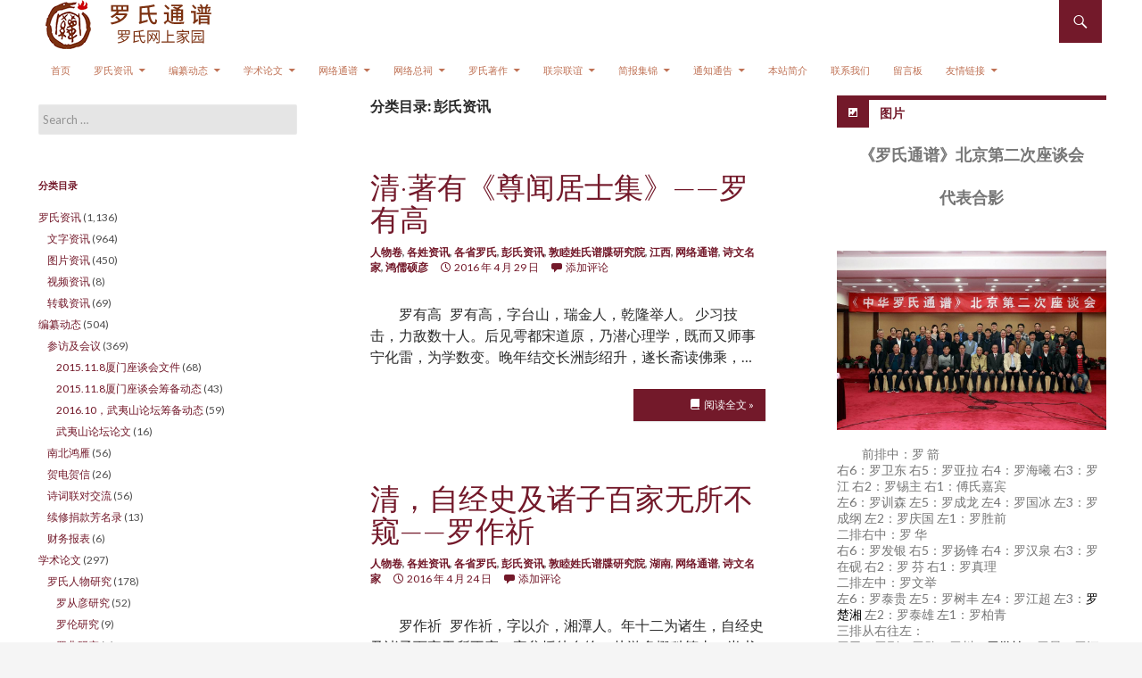

--- FILE ---
content_type: text/html; charset=UTF-8
request_url: http://www.hualuoshi.com/?cat=260
body_size: 43065
content:
<!DOCTYPE html>
<!--[if IE 7]>
<html class="ie ie7" lang="zh-CN">
<![endif]-->
<!--[if IE 8]>
<html class="ie ie8" lang="zh-CN">
<![endif]-->
<!--[if !(IE 7) | !(IE 8) ]><!-->
<html lang="zh-CN">
<!--<![endif]-->
<head>
<link rel="shortcut icon" href="http://www.hualuoshi.com/wp-content/themes/ridizain/favicon.ico" />
	<meta charset="UTF-8">
	<meta name="viewport" content="width=device-width">
	<title>彭氏资讯 | 罗氏通谱</title>
	<link rel="profile" href="http://gmpg.org/xfn/11">
	<link rel="pingback" href="http://www.hualuoshi.com/xmlrpc.php">
		<!--[if lt IE 9]>
<script src="http://www.hualuoshi.com/wp-content/themes/ridizain/js/html5shiv.js"></script>
<![endif]-->
<link rel="alternate" type="application/rss+xml" title="罗氏通谱 &raquo; Feed" href="http://www.hualuoshi.com/?feed=rss2" />
<link rel="alternate" type="application/rss+xml" title="罗氏通谱 &raquo; 评论 Feed" href="http://www.hualuoshi.com/?feed=comments-rss2" />
<link rel="alternate" type="application/rss+xml" title="罗氏通谱 &raquo; 彭氏资讯 分类目录 Feed" href="http://www.hualuoshi.com/?feed=rss2&#038;cat=260" />
<link rel='stylesheet' id='ridizain-lato-css'  href='//fonts.googleapis.com/css?family=Lato%3A300%2C400%2C700%2C900%2C300italic%2C400italic%2C700italic' type='text/css' media='all' />
<link rel='stylesheet' id='genericons-css'  href='http://www.hualuoshi.com/wp-content/themes/ridizain/genericons/genericons.css?ver=1.0.33' type='text/css' media='all' />
<link rel='stylesheet' id='ridizain-style-css'  href='http://www.hualuoshi.com/wp-content/themes/ridizain/style.css?ver=3.9.2' type='text/css' media='all' />
<!--[if lt IE 9]>
<link rel='stylesheet' id='ridizain-ie-css'  href='http://www.hualuoshi.com/wp-content/themes/ridizain/css/ie.css?ver=1.0.33' type='text/css' media='all' />
<![endif]-->
<script type='text/javascript' src='http://www.hualuoshi.com/wp-includes/js/jquery/jquery.js?ver=1.11.0'></script>
<script type='text/javascript' src='http://www.hualuoshi.com/wp-includes/js/jquery/jquery-migrate.min.js?ver=1.2.1'></script>
<link rel="EditURI" type="application/rsd+xml" title="RSD" href="http://www.hualuoshi.com/xmlrpc.php?rsd" />
<link rel="wlwmanifest" type="application/wlwmanifest+xml" href="http://www.hualuoshi.com/wp-includes/wlwmanifest.xml" /> 
<meta name="generator" content="WordPress 3.9.2" />
<style></style>	<style type="text/css">.recentcomments a{display:inline !important;padding:0 !important;margin:0 !important;}</style>
	<style type="text/css" id="ridizain-header-css">
			.site-title a,
        .site-description {
			color: #73192a;
		}
		</style>
	 
    <style>
		button,
        .contributor-posts-link,
        input[type="button"],
        input[type="reset"],
        input[type="submit"] {
	        background-color: #73192a;
	        color: #fff;
        }

        button:hover,
        button:focus,
        .contributor-posts-link:hover,
        input[type="button"]:hover,
        input[type="button"]:focus,
        input[type="reset"]:hover,
        input[type="reset"]:focus,
        input[type="submit"]:hover,
        input[type="submit"]:focus {
	        background-color: #d9aa71;
	        color: #fff;
        }
		#masthead {
	        background-color: #;
			color: #fff;
        }
		
		.site-title a:hover {
	        color: #bf7154 !important;
        }
		.site-navigation a {
	        color: #bf7154;
        }

        .site-navigation a:hover {
	        color: #bf7154;
			
		}
		.site-navigation .current_page_item > a,
        .site-navigation .current_page_ancestor > a,
        .site-navigation .current-menu-item > a,
        .site-navigation .current-menu-ancestor > a {
	        color: #a65149;
			background: transparent !important;
        }
		.site-navigation .current_page_item > a:hover,
        .site-navigation .current_page_ancestor > a:hover,
        .site-navigation .current-menu-item > a:hover,
        .site-navigation .current-menu-ancestor > a:hover {
	        color: #bf7154;
			background: transparent !important;
        }
		.site-navigation .secondary-navigation a:hover {
	        color: #bf7154 !important;
		}
		.site-navigation .primary-navigation a:hover {
		    background-color: #d9aa71;
		}
		.site-navigation #ridizain-social a {
		    color: #73192a;
		}
		.site-navigation #ridizain-social a:hover {
		    color: #d9aa71;
		}
		.primary-navigation .current_page_item > a:hover {
		    color: #d9aa71;
		}
		.primary-navigation ul ul {
		    background-color: #73192a;
		}
		.primary-navigation li:hover > a {
		    background-color: #73192a;
			color: #bf7154;
	    }
		.secondary-navigation ul ul {
		    background-color: #73192a;
	    }
		.secondary-navigation li:hover > a,
	    .secondary-navigation li.focus > a {
		    background-color: transparent;
		    color: #bf7154;
	    }
        
		.primary-navigation ul ul a:hover,
	    .primary-navigation ul ul li.focus > a {
		    background-color: #d9aa71;
		    color: #bf7154;
	    }
	    .secondary-navigation ul ul a:hover,
	    .secondary-navigation ul ul li.focus > a {
		    background-color: #;
		    color: #bf7154;
	    }
		@media screen and (max-width: 783px) { 
		    .primary-navigation ul ul,
		    .primary-navigation li:hover > a,
		    .primary-navigation ul ul a:hover,
	        .primary-navigation ul ul li.focus > a {
		        background-color: transparent;
				color: #bf7154;
	        }
		}
		.menu-toggle:before {
	        color: #;
        }
		
		.search-toggle,
        .search-box,
        .search-toggle.active {
	        background-color: #73192a;
        }

		.search-toggle:hover {
	        background-color: #d9aa71;
        }
		
		.entry-title a,
        .cat-links a,
        .entry-meta a,
        .widget a,
        .widget-title,
        .widget-title a,
		.site-info a,
        .content-sidebar .widget a,
        .content-sidebar .widget .widget-title a,
        .content-sidebar .widget_ridizain_ephemera .entry-meta a,
        .ridizain-recent-post-widget-alt a {
	        color: #73192a;
        }

        .entry-title a:hover,
        .cat-links a:hover,
        .entry-meta a:hover,
        .entry-content .edit-link a:hover,
        .page-links a:hover,
        .post-navigation a:hover,
        .image-navigation a:hover,
        .widget a:hover,
        .widget-title a:hover,
		.site-info a:hover,
        .content-sidebar .widget a:hover,
        .content-sidebar .widget .widget-title a:hover,
        .content-sidebar .widget_ridizain_ephemera .entry-meta a:hover,
        .ridizain-recent-post-widget-alt a:hover {
	         color: #d9aa71;
        }
		.content-sidebar .widget .widget-title {
	        border-top: 5px solid #73192a;
	    }
		.content-sidebar .widget_ridizain_ephemera .widget-title:before	{
	        background-color: #73192a;
	    }
		.read-more.button{
		    border: 3px solid #73192a;
			background: #73192a;
		}
		.read-more.button:hover {
            border: 3px solid #d9aa71;
			background: #d9aa71;
	    }
		.featured-content .entry-header {
	        background-color: #73192a;
			border-color: #73192a !important;
        }
        .featured-content a {
	        color: #ffffff;
        }
        .featured-content a:hover {
	        color: #;
        }
        .featured-content .entry-meta {
	        color: #ffffff;
        }
		.slider-control-paging a:before {
	        background-color: #ffffff;
		}
		.slider-control-paging a:hover:before {
	        background-color: #d9aa71;
        }
        .slider-control-paging .slider-active:before,
        .slider-control-paging .slider-active:hover:before {
	        background-color: #;
        }
		.slider-direction-nav a {
	        background-color: #73192a;
        }
        .slider-direction-nav a:hover {
	        background-color: #d9aa71;
        }
		.slider-direction-nav a:before {
	        color: #ffffff;
        }
		.slider-direction-nav a:hover:before {
	        color: #73192a;
        }
		.paging-navigation {
	        border-top: 5px solid #73192a;
        }
		.paging-navigation .page-numbers.current {
	        border-top: 5px solid #d9aa71;
        }
        .paging-navigation a:hover {
	        border-top: 5px solid #d9aa71;
	        color: #bf7154;
        }
		.entry-meta .tag-links a {
            background-color: #73192a;
        }
		.entry-meta .tag-links a:before { 
		    border-right-color: #73192a;
		}
        .entry-meta .tag-links a:hover {
            background-color: #d9aa71;
        }
		.entry-meta .tag-links a:hover:before {
	        border-right-color: #d9aa71;
        }
		.entry-meta .tag-links a:hover:after {
		    background-color: #bf7154;
		}
	</style>
    <style>
		.slider .featured-content .hentry {
			max-height: 500px;
        }
	</style>
    <style>
		.full-width .post-thumbnail img {
	        max-height: 572px;
	        max-width: 100%;
        }
	</style>
    <style>
	    @media screen and (min-width: 1008px) {
		    .grid .featured-content .hentry {
		        width: 24.999999975%;
	        }
	        .grid .featured-content .hentry:nth-child( 3n+1 ) {
		        clear: none;
	        }
	        .grid .featured-content .hentry:nth-child( 4n+1 ) {
		        clear: both;
	        }
	    }
	</style>
    <style>@media screen and (min-width: 1008px){.featured-content{margin-top:0;padding-left:0px;z-index:3;}}</style>
</head>

<body class="archive category category-260 category-260 masthead-fixed">
<div id="page" class="hfeed site">
    	    
	<header id="masthead" class="site-header" role="banner">
		
		<div class="header-main">
				    <h1 class="site-title">
			    <a href="http://www.hualuoshi.com/">
				    <img src="http://www.hualuoshi.com/wp-content/uploads/2014/08/logo1.png" alt="" />
				</a>
			</h1>
		            
			<div class="search-toggle">
				<a href="#search-container" class="screen-reader-text">Search</a>
			</div>

			<nav id="primary-navigation" class="site-navigation primary-navigation" role="navigation">
				<h1 class="menu-toggle">Primary Menu</h1>
				<a class="screen-reader-text skip-link" href="#content">Skip to content</a>
				<div class="menu-%e7%bd%91%e7%bb%9c%e9%80%9a%e8%b0%b1-container"><ul id="menu-%e7%bd%91%e7%bb%9c%e9%80%9a%e8%b0%b1" class="nav-menu"><li id="menu-item-1236" class="menu-item menu-item-type-custom menu-item-object-custom menu-item-home menu-item-1236"><a href="http://www.hualuoshi.com/">首页</a></li>
<li id="menu-item-8" class="menu-item menu-item-type-taxonomy menu-item-object-category menu-item-has-children menu-item-8"><a href="http://www.hualuoshi.com/?cat=11">罗氏资讯</a>
<ul class="sub-menu">
	<li id="menu-item-182" class="menu-item menu-item-type-taxonomy menu-item-object-category menu-item-182"><a href="http://www.hualuoshi.com/?cat=61">文字资讯</a></li>
	<li id="menu-item-9" class="menu-item menu-item-type-taxonomy menu-item-object-category menu-item-9"><a href="http://www.hualuoshi.com/?cat=47">图片资讯</a></li>
	<li id="menu-item-11" class="menu-item menu-item-type-taxonomy menu-item-object-category menu-item-11"><a href="http://www.hualuoshi.com/?cat=13">视频资讯</a></li>
</ul>
</li>
<li id="menu-item-1243" class="menu-item menu-item-type-taxonomy menu-item-object-category menu-item-has-children menu-item-1243"><a href="http://www.hualuoshi.com/?cat=6">编纂动态</a>
<ul class="sub-menu">
	<li id="menu-item-1291" class="menu-item menu-item-type-taxonomy menu-item-object-category menu-item-1291"><a href="http://www.hualuoshi.com/?cat=38">参访及会议</a></li>
	<li id="menu-item-1246" class="menu-item menu-item-type-taxonomy menu-item-object-category menu-item-1246"><a href="http://www.hualuoshi.com/?cat=36">南北鸿雁</a></li>
	<li id="menu-item-1300" class="menu-item menu-item-type-taxonomy menu-item-object-category menu-item-1300"><a href="http://www.hualuoshi.com/?cat=15">贺电贺信</a></li>
	<li id="menu-item-1276" class="menu-item menu-item-type-taxonomy menu-item-object-category menu-item-1276"><a href="http://www.hualuoshi.com/?cat=14">诗词联对交流</a></li>
	<li id="menu-item-1273" class="menu-item menu-item-type-taxonomy menu-item-object-category menu-item-1273"><a href="http://www.hualuoshi.com/?cat=83">续修捐款芳名录</a></li>
	<li id="menu-item-4744" class="menu-item menu-item-type-taxonomy menu-item-object-category menu-item-4744"><a href="http://www.hualuoshi.com/?cat=173">财务报表</a></li>
</ul>
</li>
<li id="menu-item-1247" class="menu-item menu-item-type-taxonomy menu-item-object-category menu-item-has-children menu-item-1247"><a href="http://www.hualuoshi.com/?cat=2">学术论文</a>
<ul class="sub-menu">
	<li id="menu-item-1285" class="menu-item menu-item-type-taxonomy menu-item-object-category menu-item-1285"><a href="http://www.hualuoshi.com/?cat=9">罗氏人物研究</a></li>
	<li id="menu-item-1284" class="menu-item menu-item-type-taxonomy menu-item-object-category menu-item-1284"><a href="http://www.hualuoshi.com/?cat=8">罗氏世系研究</a></li>
	<li id="menu-item-1286" class="menu-item menu-item-type-taxonomy menu-item-object-category menu-item-1286"><a href="http://www.hualuoshi.com/?cat=10">罗氏文化研究</a></li>
</ul>
</li>
<li id="menu-item-7" class="menu-item menu-item-type-taxonomy menu-item-object-category menu-item-has-children menu-item-7"><a href="http://www.hualuoshi.com/?cat=7">网络通谱</a>
<ul class="sub-menu">
	<li id="menu-item-15" class="menu-item menu-item-type-taxonomy menu-item-object-category menu-item-has-children menu-item-15"><a href="http://www.hualuoshi.com/?cat=37">卷首</a>
	<ul class="sub-menu">
		<li id="menu-item-70" class="menu-item menu-item-type-taxonomy menu-item-object-category menu-item-70"><a href="http://www.hualuoshi.com/?cat=43">名人题词</a></li>
		<li id="menu-item-69" class="menu-item menu-item-type-taxonomy menu-item-object-category menu-item-69"><a href="http://www.hualuoshi.com/?cat=101">重要图文</a></li>
		<li id="menu-item-16" class="menu-item menu-item-type-taxonomy menu-item-object-category menu-item-16"><a href="http://www.hualuoshi.com/?cat=109">前言序文</a></li>
	</ul>
</li>
	<li id="menu-item-46" class="menu-item menu-item-type-taxonomy menu-item-object-category menu-item-has-children menu-item-46"><a href="http://www.hualuoshi.com/?cat=74">渊源卷</a>
	<ul class="sub-menu">
		<li id="menu-item-68" class="menu-item menu-item-type-taxonomy menu-item-object-category menu-item-68"><a href="http://www.hualuoshi.com/?cat=86">罗氏起源</a></li>
		<li id="menu-item-67" class="menu-item menu-item-type-taxonomy menu-item-object-category menu-item-67"><a href="http://www.hualuoshi.com/?cat=114">播迁分布</a></li>
		<li id="menu-item-66" class="menu-item menu-item-type-taxonomy menu-item-object-category menu-item-66"><a href="http://www.hualuoshi.com/?cat=110">发展简史</a></li>
	</ul>
</li>
	<li id="menu-item-27" class="menu-item menu-item-type-taxonomy menu-item-object-category menu-item-has-children menu-item-27"><a href="http://www.hualuoshi.com/?cat=26">人物卷</a>
	<ul class="sub-menu">
		<li id="menu-item-43" class="menu-item menu-item-type-taxonomy menu-item-object-category menu-item-43"><a href="http://www.hualuoshi.com/?cat=104">鸿儒硕彦</a></li>
		<li id="menu-item-39" class="menu-item menu-item-type-taxonomy menu-item-object-category menu-item-39"><a href="http://www.hualuoshi.com/?cat=77">王侯卿相</a></li>
		<li id="menu-item-33" class="menu-item menu-item-type-taxonomy menu-item-object-category menu-item-33"><a href="http://www.hualuoshi.com/?cat=51">将帅武勇</a></li>
		<li id="menu-item-35" class="menu-item menu-item-type-taxonomy menu-item-object-category menu-item-35"><a href="http://www.hualuoshi.com/?cat=58">忠义循良</a></li>
		<li id="menu-item-28" class="menu-item menu-item-type-taxonomy menu-item-object-category menu-item-28"><a href="http://www.hualuoshi.com/?cat=27">仕进佳话</a></li>
		<li id="menu-item-42" class="menu-item menu-item-type-taxonomy menu-item-object-category menu-item-42"><a href="http://www.hualuoshi.com/?cat=92">诗文名家</a></li>
		<li id="menu-item-36" class="menu-item menu-item-type-taxonomy menu-item-object-category menu-item-36"><a href="http://www.hualuoshi.com/?cat=59">懿德高逸</a></li>
		<li id="menu-item-41" class="menu-item menu-item-type-taxonomy menu-item-object-category menu-item-41"><a href="http://www.hualuoshi.com/?cat=87">能师巧匠</a></li>
		<li id="menu-item-38" class="menu-item menu-item-type-taxonomy menu-item-object-category menu-item-38"><a href="http://www.hualuoshi.com/?cat=72">浩气长存</a></li>
		<li id="menu-item-30" class="menu-item menu-item-type-taxonomy menu-item-object-category menu-item-30"><a href="http://www.hualuoshi.com/?cat=31">军政人物</a></li>
		<li id="menu-item-40" class="menu-item menu-item-type-taxonomy menu-item-object-category menu-item-40"><a href="http://www.hualuoshi.com/?cat=82">科技专家</a></li>
		<li id="menu-item-34" class="menu-item menu-item-type-taxonomy menu-item-object-category menu-item-34"><a href="http://www.hualuoshi.com/?cat=55">工商精英</a></li>
		<li id="menu-item-37" class="menu-item menu-item-type-taxonomy menu-item-object-category menu-item-37"><a href="http://www.hualuoshi.com/?cat=60">文化教育</a></li>
		<li id="menu-item-183" class="menu-item menu-item-type-taxonomy menu-item-object-category menu-item-183"><a href="http://www.hualuoshi.com/?cat=63">文艺体育</a></li>
		<li id="menu-item-31" class="menu-item menu-item-type-taxonomy menu-item-object-category menu-item-has-children menu-item-31"><a href="http://www.hualuoshi.com/?cat=41">各省罗氏</a>
		<ul class="sub-menu">
			<li id="menu-item-3385" class="menu-item menu-item-type-taxonomy menu-item-object-category menu-item-3385"><a href="http://www.hualuoshi.com/?cat=152">川渝</a></li>
			<li id="menu-item-3386" class="menu-item menu-item-type-taxonomy menu-item-object-category menu-item-3386"><a href="http://www.hualuoshi.com/?cat=153">广东</a></li>
			<li id="menu-item-3389" class="menu-item menu-item-type-taxonomy menu-item-object-category menu-item-3389"><a href="http://www.hualuoshi.com/?cat=154">湖南</a></li>
			<li id="menu-item-3387" class="menu-item menu-item-type-taxonomy menu-item-object-category menu-item-3387"><a href="http://www.hualuoshi.com/?cat=155">江西</a></li>
			<li id="menu-item-3388" class="menu-item menu-item-type-taxonomy menu-item-object-category menu-item-3388"><a href="http://www.hualuoshi.com/?cat=156">湖北</a></li>
			<li id="menu-item-3390" class="menu-item menu-item-type-taxonomy menu-item-object-category menu-item-3390"><a href="http://www.hualuoshi.com/?cat=157">贵州</a></li>
			<li id="menu-item-3407" class="menu-item menu-item-type-taxonomy menu-item-object-category menu-item-3407"><a href="http://www.hualuoshi.com/?cat=160">福建</a></li>
			<li id="menu-item-3384" class="menu-item menu-item-type-taxonomy menu-item-object-category menu-item-3384"><a href="http://www.hualuoshi.com/?cat=158">安徽</a></li>
			<li id="menu-item-3406" class="menu-item menu-item-type-taxonomy menu-item-object-category menu-item-3406"><a href="http://www.hualuoshi.com/?cat=162">浙江</a></li>
			<li id="menu-item-3403" class="menu-item menu-item-type-taxonomy menu-item-object-category menu-item-3403"><a href="http://www.hualuoshi.com/?cat=163">山东</a></li>
			<li id="menu-item-3404" class="menu-item menu-item-type-taxonomy menu-item-object-category menu-item-3404"><a href="http://www.hualuoshi.com/?cat=161">广西</a></li>
			<li id="menu-item-3405" class="menu-item menu-item-type-taxonomy menu-item-object-category menu-item-3405"><a href="http://www.hualuoshi.com/?cat=164">河南</a></li>
			<li id="menu-item-3408" class="menu-item menu-item-type-taxonomy menu-item-object-category menu-item-3408"><a href="http://www.hualuoshi.com/?cat=165">辽宁</a></li>
			<li id="menu-item-3383" class="menu-item menu-item-type-taxonomy menu-item-object-category menu-item-3383"><a href="http://www.hualuoshi.com/?cat=159">吉林</a></li>
		</ul>
</li>
		<li id="menu-item-32" class="menu-item menu-item-type-taxonomy menu-item-object-category menu-item-32"><a href="http://www.hualuoshi.com/?cat=44">名嫒淑女</a></li>
		<li id="menu-item-51" class="menu-item menu-item-type-taxonomy menu-item-object-category menu-item-51"><a href="http://www.hualuoshi.com/?cat=39">台港澳及海外罗氏</a></li>
		<li id="menu-item-29" class="menu-item menu-item-type-taxonomy menu-item-object-category menu-item-29"><a href="http://www.hualuoshi.com/?cat=29">其他人物</a></li>
		<li id="menu-item-4294" class="menu-item menu-item-type-taxonomy menu-item-object-category menu-item-4294"><a href="http://www.hualuoshi.com/?cat=171">附：罗氏女婿</a></li>
		<li id="menu-item-2667" class="menu-item menu-item-type-taxonomy menu-item-object-category menu-item-2667"><a href="http://www.hualuoshi.com/?cat=133">警示人物</a></li>
	</ul>
</li>
	<li id="menu-item-44" class="menu-item menu-item-type-taxonomy menu-item-object-category menu-item-has-children menu-item-44"><a href="http://www.hualuoshi.com/?cat=62">文献卷</a>
	<ul class="sub-menu">
		<li id="menu-item-45" class="menu-item menu-item-type-taxonomy menu-item-object-category menu-item-45"><a href="http://www.hualuoshi.com/?cat=113">序跋选录</a></li>
		<li id="menu-item-55" class="menu-item menu-item-type-taxonomy menu-item-object-category menu-item-55"><a href="http://www.hualuoshi.com/?cat=99">郡望堂号</a></li>
		<li id="menu-item-53" class="menu-item menu-item-type-taxonomy menu-item-object-category menu-item-53"><a href="http://www.hualuoshi.com/?cat=91">诏诰敕文</a></li>
		<li id="menu-item-78" class="menu-item menu-item-type-taxonomy menu-item-object-category menu-item-78"><a href="http://www.hualuoshi.com/?cat=107">传状碑铭</a></li>
		<li id="menu-item-83" class="menu-item menu-item-type-taxonomy menu-item-object-category menu-item-83"><a href="http://www.hualuoshi.com/?cat=80">祠庙墓苑</a></li>
		<li id="menu-item-87" class="menu-item menu-item-type-taxonomy menu-item-object-category menu-item-87"><a href="http://www.hualuoshi.com/?cat=66">族规家训</a></li>
		<li id="menu-item-80" class="menu-item menu-item-type-taxonomy menu-item-object-category menu-item-80"><a href="http://www.hualuoshi.com/?cat=112">奏折奏议</a></li>
		<li id="menu-item-82" class="menu-item menu-item-type-taxonomy menu-item-object-category menu-item-82"><a href="http://www.hualuoshi.com/?cat=64">文论书表</a></li>
		<li id="menu-item-54" class="menu-item menu-item-type-taxonomy menu-item-object-category menu-item-54"><a href="http://www.hualuoshi.com/?cat=93">诗词曲赋</a></li>
		<li id="menu-item-81" class="menu-item menu-item-type-taxonomy menu-item-object-category menu-item-81"><a href="http://www.hualuoshi.com/?cat=115">文物古迹</a></li>
		<li id="menu-item-86" class="menu-item menu-item-type-taxonomy menu-item-object-category menu-item-86"><a href="http://www.hualuoshi.com/?cat=94">谱牒版本</a></li>
		<li id="menu-item-85" class="menu-item menu-item-type-taxonomy menu-item-object-category menu-item-85"><a href="http://www.hualuoshi.com/?cat=88">行第联对</a></li>
		<li id="menu-item-79" class="menu-item menu-item-type-taxonomy menu-item-object-category menu-item-79"><a href="http://www.hualuoshi.com/?cat=108">俊彦像赞</a></li>
	</ul>
</li>
	<li id="menu-item-1301" class="menu-item menu-item-type-taxonomy menu-item-object-category menu-item-has-children menu-item-1301"><a href="http://www.hualuoshi.com/?cat=23">世系卷</a>
	<ul class="sub-menu">
		<li id="menu-item-1245" class="menu-item menu-item-type-taxonomy menu-item-object-category menu-item-has-children menu-item-1245"><a href="http://www.hualuoshi.com/?cat=54">川渝罗氏</a>
		<ul class="sub-menu">
			<li id="menu-item-1302" class="menu-item menu-item-type-taxonomy menu-item-object-category menu-item-1302"><a href="http://www.hualuoshi.com/?cat=111">四川罗氏</a></li>
			<li id="menu-item-1303" class="menu-item menu-item-type-taxonomy menu-item-object-category menu-item-1303"><a href="http://www.hualuoshi.com/?cat=100">重庆罗氏</a></li>
		</ul>
</li>
		<li id="menu-item-1248" class="menu-item menu-item-type-taxonomy menu-item-object-category menu-item-1248"><a href="http://www.hualuoshi.com/?cat=56">广东罗氏</a></li>
		<li id="menu-item-1251" class="menu-item menu-item-type-taxonomy menu-item-object-category menu-item-1251"><a href="http://www.hualuoshi.com/?cat=76">湖南罗氏</a></li>
		<li id="menu-item-1249" class="menu-item menu-item-type-taxonomy menu-item-object-category menu-item-1249"><a href="http://www.hualuoshi.com/?cat=68">江西罗氏</a></li>
		<li id="menu-item-1250" class="menu-item menu-item-type-taxonomy menu-item-object-category menu-item-1250"><a href="http://www.hualuoshi.com/?cat=75">湖北罗氏</a></li>
		<li id="menu-item-1252" class="menu-item menu-item-type-taxonomy menu-item-object-category menu-item-1252"><a href="http://www.hualuoshi.com/?cat=95">贵州罗氏</a></li>
		<li id="menu-item-1340" class="menu-item menu-item-type-taxonomy menu-item-object-category menu-item-has-children menu-item-1340"><a href="http://www.hualuoshi.com/?cat=33">华东罗氏</a>
		<ul class="sub-menu">
			<li id="menu-item-1322" class="menu-item menu-item-type-taxonomy menu-item-object-category menu-item-1322"><a href="http://www.hualuoshi.com/?cat=71">浙江罗氏</a></li>
			<li id="menu-item-1319" class="menu-item menu-item-type-taxonomy menu-item-object-category menu-item-1319"><a href="http://www.hualuoshi.com/?cat=52">山东罗氏</a></li>
			<li id="menu-item-1324" class="menu-item menu-item-type-taxonomy menu-item-object-category menu-item-1324"><a href="http://www.hualuoshi.com/?cat=81">福建罗氏</a></li>
			<li id="menu-item-1318" class="menu-item menu-item-type-taxonomy menu-item-object-category menu-item-1318"><a href="http://www.hualuoshi.com/?cat=50">安徽罗氏</a></li>
			<li id="menu-item-1330" class="menu-item menu-item-type-taxonomy menu-item-object-category menu-item-1330"><a href="http://www.hualuoshi.com/?cat=67">江苏罗氏</a></li>
		</ul>
</li>
		<li id="menu-item-1342" class="menu-item menu-item-type-taxonomy menu-item-object-category menu-item-has-children menu-item-1342"><a href="http://www.hualuoshi.com/?cat=35">华南罗氏</a>
		<ul class="sub-menu">
			<li id="menu-item-1320" class="menu-item menu-item-type-taxonomy menu-item-object-category menu-item-1320"><a href="http://www.hualuoshi.com/?cat=57">广西罗氏</a></li>
			<li id="menu-item-1336" class="menu-item menu-item-type-taxonomy menu-item-object-category menu-item-1336"><a href="http://www.hualuoshi.com/?cat=73">海南罗氏</a></li>
		</ul>
</li>
		<li id="menu-item-1339" class="menu-item menu-item-type-taxonomy menu-item-object-category menu-item-has-children menu-item-1339"><a href="http://www.hualuoshi.com/?cat=89">西南北罗氏</a>
		<ul class="sub-menu">
			<li id="menu-item-1315" class="menu-item menu-item-type-taxonomy menu-item-object-category menu-item-1315"><a href="http://www.hualuoshi.com/?cat=25">云南罗氏</a></li>
			<li id="menu-item-1323" class="menu-item menu-item-type-taxonomy menu-item-object-category menu-item-1323"><a href="http://www.hualuoshi.com/?cat=78">甘肃罗氏</a></li>
			<li id="menu-item-1328" class="menu-item menu-item-type-taxonomy menu-item-object-category menu-item-1328"><a href="http://www.hualuoshi.com/?cat=53">山西罗氏</a></li>
			<li id="menu-item-1334" class="menu-item menu-item-type-taxonomy menu-item-object-category menu-item-1334"><a href="http://www.hualuoshi.com/?cat=103">陕西罗氏</a></li>
			<li id="menu-item-1327" class="menu-item menu-item-type-taxonomy menu-item-object-category menu-item-1327"><a href="http://www.hualuoshi.com/?cat=49">宁夏罗氏</a></li>
			<li id="menu-item-1329" class="menu-item menu-item-type-taxonomy menu-item-object-category menu-item-1329"><a href="http://www.hualuoshi.com/?cat=65">新疆罗氏</a></li>
			<li id="menu-item-1332" class="menu-item menu-item-type-taxonomy menu-item-object-category menu-item-1332"><a href="http://www.hualuoshi.com/?cat=90">西藏罗氏</a></li>
		</ul>
</li>
		<li id="menu-item-1337" class="menu-item menu-item-type-taxonomy menu-item-object-category menu-item-has-children menu-item-1337"><a href="http://www.hualuoshi.com/?cat=24">东北罗氏</a>
		<ul class="sub-menu">
			<li id="menu-item-1333" class="menu-item menu-item-type-taxonomy menu-item-object-category menu-item-1333"><a href="http://www.hualuoshi.com/?cat=96">辽宁罗氏</a></li>
			<li id="menu-item-1325" class="menu-item menu-item-type-taxonomy menu-item-object-category menu-item-1325"><a href="http://www.hualuoshi.com/?cat=42">吉林罗氏</a></li>
			<li id="menu-item-1335" class="menu-item menu-item-type-taxonomy menu-item-object-category menu-item-1335"><a href="http://www.hualuoshi.com/?cat=105">黑龙江罗氏</a></li>
		</ul>
</li>
		<li id="menu-item-1338" class="menu-item menu-item-type-taxonomy menu-item-object-category menu-item-has-children menu-item-1338"><a href="http://www.hualuoshi.com/?cat=34">华北罗氏</a>
		<ul class="sub-menu">
			<li id="menu-item-1321" class="menu-item menu-item-type-taxonomy menu-item-object-category menu-item-1321"><a href="http://www.hualuoshi.com/?cat=70">河南罗氏</a></li>
			<li id="menu-item-1331" class="menu-item menu-item-type-taxonomy menu-item-object-category menu-item-1331"><a href="http://www.hualuoshi.com/?cat=69">河北罗氏</a></li>
			<li id="menu-item-1316" class="menu-item menu-item-type-taxonomy menu-item-object-category menu-item-1316"><a href="http://www.hualuoshi.com/?cat=30">内蒙罗氏</a></li>
		</ul>
</li>
		<li id="menu-item-1317" class="menu-item menu-item-type-taxonomy menu-item-object-category menu-item-1317"><a href="http://www.hualuoshi.com/?cat=32">北京罗氏</a></li>
		<li id="menu-item-1326" class="menu-item menu-item-type-taxonomy menu-item-object-category menu-item-1326"><a href="http://www.hualuoshi.com/?cat=48">天津罗氏</a></li>
		<li id="menu-item-1314" class="menu-item menu-item-type-taxonomy menu-item-object-category menu-item-1314"><a href="http://www.hualuoshi.com/?cat=106">上海罗氏</a></li>
		<li id="menu-item-1278" class="menu-item menu-item-type-taxonomy menu-item-object-category menu-item-1278"><a href="http://www.hualuoshi.com/?cat=40">台港澳及海外罗氏</a></li>
		<li id="menu-item-1341" class="menu-item menu-item-type-taxonomy menu-item-object-category menu-item-1341"><a href="http://www.hualuoshi.com/?cat=45">唐宋等较大开基支系</a></li>
		<li id="menu-item-1352" class="menu-item menu-item-type-taxonomy menu-item-object-category menu-item-1352"><a href="http://www.hualuoshi.com/?cat=128">个人家谱</a></li>
		<li id="menu-item-2572" class="menu-item menu-item-type-taxonomy menu-item-object-category menu-item-2572"><a href="http://www.hualuoshi.com/?cat=132">个人档案</a></li>
	</ul>
</li>
	<li id="menu-item-13" class="menu-item menu-item-type-taxonomy menu-item-object-category menu-item-has-children menu-item-13"><a href="http://www.hualuoshi.com/?cat=17">附录</a>
	<ul class="sub-menu">
		<li id="menu-item-14" class="menu-item menu-item-type-taxonomy menu-item-object-category menu-item-14"><a href="http://www.hualuoshi.com/?cat=84">编委会简介</a></li>
		<li id="menu-item-73" class="menu-item menu-item-type-taxonomy menu-item-object-category menu-item-73"><a href="http://www.hualuoshi.com/?cat=102">重要资料</a></li>
	</ul>
</li>
</ul>
</li>
<li id="menu-item-2523" class="menu-item menu-item-type-post_type menu-item-object-page menu-item-has-children menu-item-2523"><a href="http://www.hualuoshi.com/?page_id=1454">网络总祠</a>
<ul class="sub-menu">
	<li id="menu-item-1349" class="menu-item menu-item-type-taxonomy menu-item-object-category menu-item-1349"><a href="http://www.hualuoshi.com/?cat=122">列祖列宗大殿</a></li>
	<li id="menu-item-1350" class="menu-item menu-item-type-taxonomy menu-item-object-category menu-item-1350"><a href="http://www.hualuoshi.com/?cat=123">专祠分殿</a></li>
	<li id="menu-item-1347" class="menu-item menu-item-type-taxonomy menu-item-object-category menu-item-1347"><a href="http://www.hualuoshi.com/?cat=124">开基祖神主位</a></li>
	<li id="menu-item-1346" class="menu-item menu-item-type-taxonomy menu-item-object-category menu-item-1346"><a href="http://www.hualuoshi.com/?cat=125">罗氏生祠</a></li>
	<li id="menu-item-1351" class="menu-item menu-item-type-taxonomy menu-item-object-category menu-item-1351"><a href="http://www.hualuoshi.com/?cat=126">家庭神龛</a></li>
	<li id="menu-item-1348" class="menu-item menu-item-type-taxonomy menu-item-object-category menu-item-1348"><a href="http://www.hualuoshi.com/?cat=127">新生儿登记</a></li>
</ul>
</li>
<li id="menu-item-2815" class="menu-item menu-item-type-taxonomy menu-item-object-category menu-item-has-children menu-item-2815"><a href="http://www.hualuoshi.com/?cat=134">罗氏著作</a>
<ul class="sub-menu">
	<li id="menu-item-2850" class="menu-item menu-item-type-taxonomy menu-item-object-category menu-item-2850"><a href="http://www.hualuoshi.com/?cat=150">《豫章文集》宋·罗从彦</a></li>
	<li id="menu-item-2820" class="menu-item menu-item-type-taxonomy menu-item-object-category menu-item-2820"><a href="http://www.hualuoshi.com/?cat=137">《路史》宋·罗泌</a></li>
	<li id="menu-item-2822" class="menu-item menu-item-type-taxonomy menu-item-object-category menu-item-2822"><a href="http://www.hualuoshi.com/?cat=138">《鹤林玉露》宋·罗大经</a></li>
	<li id="menu-item-2821" class="menu-item menu-item-type-taxonomy menu-item-object-category menu-item-2821"><a href="http://www.hualuoshi.com/?cat=139">《鄂州小集》宋·罗愿</a></li>
	<li id="menu-item-2816" class="menu-item menu-item-type-taxonomy menu-item-object-category menu-item-2816"><a href="http://www.hualuoshi.com/?cat=140">《尔雅翼》宋·罗愿</a></li>
	<li id="menu-item-2818" class="menu-item menu-item-type-taxonomy menu-item-object-category menu-item-2818"><a href="http://www.hualuoshi.com/?cat=141">《新安志》宋·罗愿</a></li>
	<li id="menu-item-2817" class="menu-item menu-item-type-taxonomy menu-item-object-category menu-item-2817"><a href="http://www.hualuoshi.com/?cat=142">《放翁诗选》宋·罗椅</a></li>
	<li id="menu-item-2819" class="menu-item menu-item-type-taxonomy menu-item-object-category menu-item-2819"><a href="http://www.hualuoshi.com/?cat=143">《识遗》宋·罗壁</a></li>
	<li id="menu-item-2839" class="menu-item menu-item-type-taxonomy menu-item-object-category menu-item-2839"><a href="http://www.hualuoshi.com/?cat=145">《宝庆四明志》宋·罗浚</a></li>
	<li id="menu-item-2841" class="menu-item menu-item-type-taxonomy menu-item-object-category menu-item-2841"><a href="http://www.hualuoshi.com/?cat=144">《整庵存稿》明·罗钦顺</a></li>
	<li id="menu-item-2837" class="menu-item menu-item-type-taxonomy menu-item-object-category menu-item-2837"><a href="http://www.hualuoshi.com/?cat=146">《困知记》明·罗钦顺</a></li>
	<li id="menu-item-2813" class="menu-item menu-item-type-taxonomy menu-item-object-category menu-item-2813"><a href="http://www.hualuoshi.com/?cat=135">《罗家将》（作者：罗贯中）</a></li>
	<li id="menu-item-2840" class="menu-item menu-item-type-taxonomy menu-item-object-category menu-item-2840"><a href="http://www.hualuoshi.com/?cat=147">《念庵文集》明·罗洪先</a></li>
	<li id="menu-item-2836" class="menu-item menu-item-type-taxonomy menu-item-object-category menu-item-2836"><a href="http://www.hualuoshi.com/?cat=148">《—峰文集》明·罗伦</a></li>
	<li id="menu-item-2838" class="menu-item menu-item-type-taxonomy menu-item-object-category menu-item-2838"><a href="http://www.hualuoshi.com/?cat=149">《圭峰集》明·罗玘</a></li>
	<li id="menu-item-2814" class="menu-item menu-item-type-taxonomy menu-item-object-category menu-item-2814"><a href="http://www.hualuoshi.com/?cat=136">罗元发回忆录</a></li>
</ul>
</li>
<li id="menu-item-48" class="menu-item menu-item-type-taxonomy menu-item-object-category menu-item-has-children menu-item-48"><a href="http://www.hualuoshi.com/?cat=12">联宗联谊</a>
<ul class="sub-menu">
	<li id="menu-item-49" class="menu-item menu-item-type-taxonomy menu-item-object-category menu-item-49"><a href="http://www.hualuoshi.com/?cat=22">世界赖罗傅联谊</a></li>
	<li id="menu-item-71" class="menu-item menu-item-type-taxonomy menu-item-object-category menu-item-71"><a href="http://www.hualuoshi.com/?cat=21">世界罗氏联谊</a></li>
	<li id="menu-item-72" class="menu-item menu-item-type-taxonomy menu-item-object-category menu-item-72"><a href="http://www.hualuoshi.com/?cat=46">国内罗氏联谊</a></li>
	<li id="menu-item-2586" class="menu-item menu-item-type-taxonomy menu-item-object-category menu-item-2586"><a href="http://www.hualuoshi.com/?cat=129">企业家联谊</a></li>
	<li id="menu-item-2587" class="menu-item menu-item-type-taxonomy menu-item-object-category menu-item-2587"><a href="http://www.hualuoshi.com/?cat=130">罗氏企业风采</a></li>
	<li id="menu-item-84" class="menu-item menu-item-type-taxonomy menu-item-object-category menu-item-84"><a href="http://www.hualuoshi.com/?cat=85">罗氏组织</a></li>
</ul>
</li>
<li id="menu-item-1238" class="menu-item menu-item-type-taxonomy menu-item-object-category menu-item-has-children menu-item-1238"><a href="http://www.hualuoshi.com/?cat=5">简报集锦</a>
<ul class="sub-menu">
	<li id="menu-item-1282" class="menu-item menu-item-type-taxonomy menu-item-object-category menu-item-1282"><a href="http://www.hualuoshi.com/?cat=19">2014年，简报一期</a></li>
	<li id="menu-item-1283" class="menu-item menu-item-type-taxonomy menu-item-object-category menu-item-1283"><a href="http://www.hualuoshi.com/?cat=20">2014年，简报二期</a></li>
	<li id="menu-item-1290" class="menu-item menu-item-type-taxonomy menu-item-object-category menu-item-1290"><a href="http://www.hualuoshi.com/?cat=18">2007年版简报内刊</a></li>
</ul>
</li>
<li id="menu-item-1244" class="menu-item menu-item-type-taxonomy menu-item-object-category menu-item-has-children menu-item-1244"><a href="http://www.hualuoshi.com/?cat=16">通知通告</a>
<ul class="sub-menu">
	<li id="menu-item-1287" class="menu-item menu-item-type-taxonomy menu-item-object-category menu-item-1287"><a href="http://www.hualuoshi.com/?cat=97">通告</a></li>
	<li id="menu-item-1288" class="menu-item menu-item-type-taxonomy menu-item-object-category menu-item-1288"><a href="http://www.hualuoshi.com/?cat=98">通知</a></li>
	<li id="menu-item-1289" class="menu-item menu-item-type-taxonomy menu-item-object-category menu-item-1289"><a href="http://www.hualuoshi.com/?cat=28">公开函件</a></li>
</ul>
</li>
<li id="menu-item-1455" class="menu-item menu-item-type-taxonomy menu-item-object-category menu-item-1455"><a href="http://www.hualuoshi.com/?cat=120">本站简介</a></li>
<li id="menu-item-2521" class="menu-item menu-item-type-post_type menu-item-object-page menu-item-2521"><a href="http://www.hualuoshi.com/?page_id=103">联系我们</a></li>
<li id="menu-item-2522" class="menu-item menu-item-type-post_type menu-item-object-page menu-item-2522"><a href="http://www.hualuoshi.com/?page_id=1353">留言板</a></li>
<li id="menu-item-3096" class="menu-item menu-item-type-taxonomy menu-item-object-category menu-item-has-children menu-item-3096"><a href="http://www.hualuoshi.com/?cat=151">友情链接</a>
<ul class="sub-menu">
	<li id="menu-item-3095" class="menu-item menu-item-type-custom menu-item-object-custom menu-item-3095"><a href="http://www.luos.org/">罗氏家园</a></li>
	<li id="menu-item-5424" class="menu-item menu-item-type-custom menu-item-object-custom menu-item-5424"><a href="http://www.gzlsjzw.com/">贵州罗氏家族网</a></li>
</ul>
</li>
</ul></div>			</nav>
					</div>

		<div id="search-container" class="search-box-wrapper hide">
			<div class="search-box">
				<form role="search" method="get" class="search-form" action="http://www.hualuoshi.com/">
				<label>
					<span class="screen-reader-text">Search for:</span>
					<input type="search" class="search-field" placeholder="Search &hellip;" value="" name="s" title="Search for:" />
				</label>
				<input type="submit" class="search-submit" value="Search" />
			</form>			</div>
		</div>
		
	</header><!-- #masthead -->
<div class="clearfix"></div>
<!-- Slider placeholder -->
<div id="main" class="site-main">
<div class="clearfix"></div>
<div id="main-content" class="main-content">


	<section id="primary" class="content-area">
		<div id="content" class="site-content" role="main">

			
			<header class="archive-header">
				<h1 class="archive-title">分类目录: 彭氏资讯</h1>

							</header><!-- .archive-header -->

			<article id="post-11584" class="post-11584 post type-post status-publish format-standard hentry category-26 category-177 category-41 category-260 category-175 category-155 category-7 category-92 category-104">
	
	<header class="entry-header">
		<h1 class="entry-title"><a href="http://www.hualuoshi.com/?p=11584" rel="bookmark">清·著有《尊闻居士集》——罗有高</a></h1>
		<div class="entry-meta">
					
			<span class="cat-links"><a href="http://www.hualuoshi.com/?cat=26" title="查看 人物卷 中的全部文章" rel="category">人物卷</a>, <a href="http://www.hualuoshi.com/?cat=177" title="查看 各姓资讯 中的全部文章" rel="category">各姓资讯</a>, <a href="http://www.hualuoshi.com/?cat=41" title="查看 各省罗氏 中的全部文章" rel="category">各省罗氏</a>, <a href="http://www.hualuoshi.com/?cat=260" title="查看 彭氏资讯 中的全部文章" rel="category">彭氏资讯</a>, <a href="http://www.hualuoshi.com/?cat=175" title="查看 敦睦姓氏谱牒研究院 中的全部文章" rel="category">敦睦姓氏谱牒研究院</a>, <a href="http://www.hualuoshi.com/?cat=155" title="查看 江西 中的全部文章" rel="category">江西</a>, <a href="http://www.hualuoshi.com/?cat=7" title="查看 网络通谱 中的全部文章" rel="category">网络通谱</a>, <a href="http://www.hualuoshi.com/?cat=92" title="查看 诗文名家 中的全部文章" rel="category">诗文名家</a>, <a href="http://www.hualuoshi.com/?cat=104" title="查看 鸿儒硕彦 中的全部文章" rel="category">鸿儒硕彦</a></span>
		<span class="entry-date date updated"><a href="http://www.hualuoshi.com/?p=11584" rel="bookmark"><time class="entry-date date updated" datetime="2016-04-29T08:27:56+00:00">2016 年 4 月 29 日</time></a></span> <span class="byline"><span class="vcard author"><a class="fn url n" href="http://www.hualuoshi.com/?author=1" rel="author">luoxunsen</a></span></span>			<span class="comments-link"><a href="http://www.hualuoshi.com/?p=11584#respond" title="《清·著有《尊闻居士集》——罗有高》上的评论">添加评论</a></span>
					</div><!-- .entry-meta -->
	</header><!-- .entry-header -->

		<div class="entry-summary">
		<p>罗有高 &nbsp; 罗有高，字台山，瑞金人，乾隆举人。 少习技击，力敌数十人。后见雩都宋道原，乃潜心理学，既而又师事宁化雷，为学数变。晚年结交长洲彭绍升，遂长斋读佛乘，&hellip;</p>
		<p class="read-more button"><a href="http://www.hualuoshi.com/?p=11584">阅读全文 &raquo;</a></p>
	</div><!-- .entry-summary -->
	
		</article><!-- #post-## -->
<article id="post-11501" class="post-11501 post type-post status-publish format-standard hentry category-26 category-177 category-41 category-260 category-175 category-154 category-7 category-92">
	
	<header class="entry-header">
		<h1 class="entry-title"><a href="http://www.hualuoshi.com/?p=11501" rel="bookmark">清，自经史及诸子百家无所不窥——罗作祈</a></h1>
		<div class="entry-meta">
					
			<span class="cat-links"><a href="http://www.hualuoshi.com/?cat=26" title="查看 人物卷 中的全部文章" rel="category">人物卷</a>, <a href="http://www.hualuoshi.com/?cat=177" title="查看 各姓资讯 中的全部文章" rel="category">各姓资讯</a>, <a href="http://www.hualuoshi.com/?cat=41" title="查看 各省罗氏 中的全部文章" rel="category">各省罗氏</a>, <a href="http://www.hualuoshi.com/?cat=260" title="查看 彭氏资讯 中的全部文章" rel="category">彭氏资讯</a>, <a href="http://www.hualuoshi.com/?cat=175" title="查看 敦睦姓氏谱牒研究院 中的全部文章" rel="category">敦睦姓氏谱牒研究院</a>, <a href="http://www.hualuoshi.com/?cat=154" title="查看 湖南 中的全部文章" rel="category">湖南</a>, <a href="http://www.hualuoshi.com/?cat=7" title="查看 网络通谱 中的全部文章" rel="category">网络通谱</a>, <a href="http://www.hualuoshi.com/?cat=92" title="查看 诗文名家 中的全部文章" rel="category">诗文名家</a></span>
		<span class="entry-date date updated"><a href="http://www.hualuoshi.com/?p=11501" rel="bookmark"><time class="entry-date date updated" datetime="2016-04-24T22:30:38+00:00">2016 年 4 月 24 日</time></a></span> <span class="byline"><span class="vcard author"><a class="fn url n" href="http://www.hualuoshi.com/?author=1" rel="author">luoxunsen</a></span></span>			<span class="comments-link"><a href="http://www.hualuoshi.com/?p=11501#respond" title="《清，自经史及诸子百家无所不窥——罗作祈》上的评论">添加评论</a></span>
					</div><!-- .entry-meta -->
	</header><!-- .entry-header -->

		<div class="entry-summary">
		<p>罗作祈 &nbsp; 罗作祈，字以介，湘潭人。年十二为诸生，自经史及诸子百家无所不窥，家贫授徒自给，从游多掇科第去。尚书彭维新为撰传云：“太湖以南，群推宿学中，湘之彦多在&hellip;</p>
		<p class="read-more button"><a href="http://www.hualuoshi.com/?p=11501">阅读全文 &raquo;</a></p>
	</div><!-- .entry-summary -->
	
		</article><!-- #post-## -->
<article id="post-8332" class="post-8332 post type-post status-publish format-standard hentry category-26 category-186 category-177 category-41 category-219 category-260 category-58 category-175 category-206 category-267 category-155 category-7 category-242 category-203">
	
	<header class="entry-header">
		<h1 class="entry-title"><a href="http://www.hualuoshi.com/?p=8332" rel="bookmark">明·捐谷四百石赈济，俱赐冠带——罗介宗</a></h1>
		<div class="entry-meta">
					
			<span class="cat-links"><a href="http://www.hualuoshi.com/?cat=26" title="查看 人物卷 中的全部文章" rel="category">人物卷</a>, <a href="http://www.hualuoshi.com/?cat=186" title="查看 刘氏资讯 中的全部文章" rel="category">刘氏资讯</a>, <a href="http://www.hualuoshi.com/?cat=177" title="查看 各姓资讯 中的全部文章" rel="category">各姓资讯</a>, <a href="http://www.hualuoshi.com/?cat=41" title="查看 各省罗氏 中的全部文章" rel="category">各省罗氏</a>, <a href="http://www.hualuoshi.com/?cat=219" title="查看 唐氏资讯 中的全部文章" rel="category">唐氏资讯</a>, <a href="http://www.hualuoshi.com/?cat=260" title="查看 彭氏资讯 中的全部文章" rel="category">彭氏资讯</a>, <a href="http://www.hualuoshi.com/?cat=58" title="查看 忠义循良 中的全部文章" rel="category">忠义循良</a>, <a href="http://www.hualuoshi.com/?cat=175" title="查看 敦睦姓氏谱牒研究院 中的全部文章" rel="category">敦睦姓氏谱牒研究院</a>, <a href="http://www.hualuoshi.com/?cat=206" title="查看 梁氏资讯 中的全部文章" rel="category">梁氏资讯</a>, <a href="http://www.hualuoshi.com/?cat=267" title="查看 欧阳氏资讯 中的全部文章" rel="category">欧阳氏资讯</a>, <a href="http://www.hualuoshi.com/?cat=155" title="查看 江西 中的全部文章" rel="category">江西</a>, <a href="http://www.hualuoshi.com/?cat=7" title="查看 网络通谱 中的全部文章" rel="category">网络通谱</a>, <a href="http://www.hualuoshi.com/?cat=242" title="查看 萧氏资讯 中的全部文章" rel="category">萧氏资讯</a>, <a href="http://www.hualuoshi.com/?cat=203" title="查看 郭氏资讯 中的全部文章" rel="category">郭氏资讯</a></span>
		<span class="entry-date date updated"><a href="http://www.hualuoshi.com/?p=8332" rel="bookmark"><time class="entry-date date updated" datetime="2015-09-16T20:25:52+00:00">2015 年 9 月 16 日</time></a></span> <span class="byline"><span class="vcard author"><a class="fn url n" href="http://www.hualuoshi.com/?author=1" rel="author">luoxunsen</a></span></span>			<span class="comments-link"><a href="http://www.hualuoshi.com/?p=8332#respond" title="《明·捐谷四百石赈济，俱赐冠带——罗介宗》上的评论">添加评论</a></span>
					</div><!-- .entry-meta -->
	</header><!-- .entry-header -->

		<div class="entry-summary">
		<p>罗介宗 &nbsp; 罗介宗、刘廉、欧阳钦镗、郭贤元、彭宗汉俱龙泉人。 嘉靖四十年（1561），各输谷二百石赈济。 四十二年，复与梁朝元、萧钦襄、唐时绂等，各捐谷二百石赈&hellip;</p>
		<p class="read-more button"><a href="http://www.hualuoshi.com/?p=8332">阅读全文 &raquo;</a></p>
	</div><!-- .entry-summary -->
	
		</article><!-- #post-## -->
<article id="post-8296" class="post-8296 post type-post status-publish format-standard hentry category-26 category-177 category-41 category-280 category-260 category-58 category-175 category-155 category-7">
	
	<header class="entry-header">
		<h1 class="entry-title"><a href="http://www.hualuoshi.com/?p=8296" rel="bookmark">明·奋救状元（罗伦），名动京师——罗城</a></h1>
		<div class="entry-meta">
					
			<span class="cat-links"><a href="http://www.hualuoshi.com/?cat=26" title="查看 人物卷 中的全部文章" rel="category">人物卷</a>, <a href="http://www.hualuoshi.com/?cat=177" title="查看 各姓资讯 中的全部文章" rel="category">各姓资讯</a>, <a href="http://www.hualuoshi.com/?cat=41" title="查看 各省罗氏 中的全部文章" rel="category">各省罗氏</a>, <a href="http://www.hualuoshi.com/?cat=280" title="查看 姚氏资讯 中的全部文章" rel="category">姚氏资讯</a>, <a href="http://www.hualuoshi.com/?cat=260" title="查看 彭氏资讯 中的全部文章" rel="category">彭氏资讯</a>, <a href="http://www.hualuoshi.com/?cat=58" title="查看 忠义循良 中的全部文章" rel="category">忠义循良</a>, <a href="http://www.hualuoshi.com/?cat=175" title="查看 敦睦姓氏谱牒研究院 中的全部文章" rel="category">敦睦姓氏谱牒研究院</a>, <a href="http://www.hualuoshi.com/?cat=155" title="查看 江西 中的全部文章" rel="category">江西</a>, <a href="http://www.hualuoshi.com/?cat=7" title="查看 网络通谱 中的全部文章" rel="category">网络通谱</a></span>
		<span class="entry-date date updated"><a href="http://www.hualuoshi.com/?p=8296" rel="bookmark"><time class="entry-date date updated" datetime="2015-09-12T22:56:22+00:00">2015 年 9 月 12 日</time></a></span> <span class="byline"><span class="vcard author"><a class="fn url n" href="http://www.hualuoshi.com/?author=1" rel="author">luoxunsen</a></span></span>			<span class="comments-link"><a href="http://www.hualuoshi.com/?p=8296#respond" title="《明·奋救状元（罗伦），名动京师——罗城》上的评论">添加评论</a></span>
					</div><!-- .entry-meta -->
	</header><!-- .entry-header -->

		<div class="entry-summary">
		<p>罗    城 &nbsp; 罗城（诚），吉水人。诸生。修撰罗伦言事被谪，城奋然欲救之，白于巡按陈选，遂徒步赴京，上疏敷陈王道三十二条，深切时弊，当道以为伦党，下礼部议罪。&hellip;</p>
		<p class="read-more button"><a href="http://www.hualuoshi.com/?p=8296">阅读全文 &raquo;</a></p>
	</div><!-- .entry-summary -->
	
		</article><!-- #post-## -->
<article id="post-7976" class="post-7976 post type-post status-publish format-standard hentry category-26 category-373 category-177 category-41 category-375 category-260 category-199 category-58 category-175 category-202 category-273 category-334 category-162 category-179 category-329 category-283 category-7 category-201 category-272 category-271 category-286 category-310 category-183 category-215 category-104">
	
	<header class="entry-header">
		<h1 class="entry-title"><a href="http://www.hualuoshi.com/?p=7976" rel="bookmark">宋，进士，提点两浙、京西刑狱，民呼为“罗青天”，苏东坡好友——罗适</a></h1>
		<div class="entry-meta">
					
			<span class="cat-links"><a href="http://www.hualuoshi.com/?cat=26" title="查看 人物卷 中的全部文章" rel="category">人物卷</a>, <a href="http://www.hualuoshi.com/?cat=373" title="查看 叶氏资讯 中的全部文章" rel="category">叶氏资讯</a>, <a href="http://www.hualuoshi.com/?cat=177" title="查看 各姓资讯 中的全部文章" rel="category">各姓资讯</a>, <a href="http://www.hualuoshi.com/?cat=41" title="查看 各省罗氏 中的全部文章" rel="category">各省罗氏</a>, <a href="http://www.hualuoshi.com/?cat=375" title="查看 尤氏资讯 中的全部文章" rel="category">尤氏资讯</a>, <a href="http://www.hualuoshi.com/?cat=260" title="查看 彭氏资讯 中的全部文章" rel="category">彭氏资讯</a>, <a href="http://www.hualuoshi.com/?cat=199" title="查看 徐氏资讯 中的全部文章" rel="category">徐氏资讯</a>, <a href="http://www.hualuoshi.com/?cat=58" title="查看 忠义循良 中的全部文章" rel="category">忠义循良</a>, <a href="http://www.hualuoshi.com/?cat=175" title="查看 敦睦姓氏谱牒研究院 中的全部文章" rel="category">敦睦姓氏谱牒研究院</a>, <a href="http://www.hualuoshi.com/?cat=202" title="查看 朱氏资讯 中的全部文章" rel="category">朱氏资讯</a>, <a href="http://www.hualuoshi.com/?cat=273" title="查看 楼氏资讯 中的全部文章" rel="category">楼氏资讯</a>, <a href="http://www.hualuoshi.com/?cat=334" title="查看 汤氏资讯 中的全部文章" rel="category">汤氏资讯</a>, <a href="http://www.hualuoshi.com/?cat=162" title="查看 浙江 中的全部文章" rel="category">浙江</a>, <a href="http://www.hualuoshi.com/?cat=179" title="查看 王氏资讯 中的全部文章" rel="category">王氏资讯</a>, <a href="http://www.hualuoshi.com/?cat=329" title="查看 秦氏资讯 中的全部文章" rel="category">秦氏资讯</a>, <a href="http://www.hualuoshi.com/?cat=283" title="查看 章氏资讯 中的全部文章" rel="category">章氏资讯</a>, <a href="http://www.hualuoshi.com/?cat=7" title="查看 网络通谱 中的全部文章" rel="category">网络通谱</a>, <a href="http://www.hualuoshi.com/?cat=201" title="查看 胡氏资讯 中的全部文章" rel="category">胡氏资讯</a>, <a href="http://www.hualuoshi.com/?cat=272" title="查看 苏氏资讯 中的全部文章" rel="category">苏氏资讯</a>, <a href="http://www.hualuoshi.com/?cat=271" title="查看 范氏资讯 中的全部文章" rel="category">范氏资讯</a>, <a href="http://www.hualuoshi.com/?cat=286" title="查看 蔡氏资讯 中的全部文章" rel="category">蔡氏资讯</a>, <a href="http://www.hualuoshi.com/?cat=310" title="查看 邵氏资讯 中的全部文章" rel="category">邵氏资讯</a>, <a href="http://www.hualuoshi.com/?cat=183" title="查看 陈氏资讯 中的全部文章" rel="category">陈氏资讯</a>, <a href="http://www.hualuoshi.com/?cat=215" title="查看 韩氏资讯 中的全部文章" rel="category">韩氏资讯</a>, <a href="http://www.hualuoshi.com/?cat=104" title="查看 鸿儒硕彦 中的全部文章" rel="category">鸿儒硕彦</a></span>
		<span class="entry-date date updated"><a href="http://www.hualuoshi.com/?p=7976" rel="bookmark"><time class="entry-date date updated" datetime="2015-08-15T07:38:28+00:00">2015 年 8 月 15 日</time></a></span> <span class="byline"><span class="vcard author"><a class="fn url n" href="http://www.hualuoshi.com/?author=1" rel="author">luoxunsen</a></span></span>			<span class="comments-link"><a href="http://www.hualuoshi.com/?p=7976#respond" title="《宋，进士，提点两浙、京西刑狱，民呼为“罗青天”，苏东坡好友——罗适》上的评论">添加评论</a></span>
					</div><!-- .entry-meta -->
	</header><!-- .entry-header -->

		<div class="entry-summary">
		<p>罗     适 &nbsp; 罗适，字正之，台州宁海人，宋治平三年进士。 为江东令，凡民有讼，曲直径取于前，不以属吏。黎明视事，入夜犹不已。居数月，政化大行，讼者益少，仍&hellip;</p>
		<p class="read-more button"><a href="http://www.hualuoshi.com/?p=7976">阅读全文 &raquo;</a></p>
	</div><!-- .entry-summary -->
	
		</article><!-- #post-## -->
<article id="post-7583" class="post-7583 post type-post status-publish format-standard hentry category-26 category-177 category-41 category-51 category-260 category-175 category-282 category-154 category-7 category-227">
	
	<header class="entry-header">
		<h1 class="entry-title"><a href="http://www.hualuoshi.com/?p=7583" rel="bookmark">清·提督（从一品），谥刚烈——罗朝云</a></h1>
		<div class="entry-meta">
					
			<span class="cat-links"><a href="http://www.hualuoshi.com/?cat=26" title="查看 人物卷 中的全部文章" rel="category">人物卷</a>, <a href="http://www.hualuoshi.com/?cat=177" title="查看 各姓资讯 中的全部文章" rel="category">各姓资讯</a>, <a href="http://www.hualuoshi.com/?cat=41" title="查看 各省罗氏 中的全部文章" rel="category">各省罗氏</a>, <a href="http://www.hualuoshi.com/?cat=51" title="查看 将帅武勇 中的全部文章" rel="category">将帅武勇</a>, <a href="http://www.hualuoshi.com/?cat=260" title="查看 彭氏资讯 中的全部文章" rel="category">彭氏资讯</a>, <a href="http://www.hualuoshi.com/?cat=175" title="查看 敦睦姓氏谱牒研究院 中的全部文章" rel="category">敦睦姓氏谱牒研究院</a>, <a href="http://www.hualuoshi.com/?cat=282" title="查看 曾氏资讯 中的全部文章" rel="category">曾氏资讯</a>, <a href="http://www.hualuoshi.com/?cat=154" title="查看 湖南 中的全部文章" rel="category">湖南</a>, <a href="http://www.hualuoshi.com/?cat=7" title="查看 网络通谱 中的全部文章" rel="category">网络通谱</a>, <a href="http://www.hualuoshi.com/?cat=227" title="查看 邓氏资讯 中的全部文章" rel="category">邓氏资讯</a></span>
		<span class="entry-date date updated"><a href="http://www.hualuoshi.com/?p=7583" rel="bookmark"><time class="entry-date date updated" datetime="2015-07-11T07:49:57+00:00">2015 年 7 月 11 日</time></a></span> <span class="byline"><span class="vcard author"><a class="fn url n" href="http://www.hualuoshi.com/?author=1" rel="author">luoxunsen</a></span></span>			<span class="comments-link"><a href="http://www.hualuoshi.com/?p=7583#respond" title="《清·提督（从一品），谥刚烈——罗朝云》上的评论">添加评论</a></span>
					</div><!-- .entry-meta -->
	</header><!-- .entry-header -->

		<div class="entry-summary">
		<p>罗朝云 &nbsp; 罗朝云，字汉卿，衡阳人。骄捷善走，能出奔犬。前贫不能自食，常负邻人米债，急走出从军。以敢战，积功至记名总兵。 同治二年（1863）克江宁，擢提督（从&hellip;</p>
		<p class="read-more button"><a href="http://www.hualuoshi.com/?p=7583">阅读全文 &raquo;</a></p>
	</div><!-- .entry-summary -->
	
		</article><!-- #post-## -->
<article id="post-7527" class="post-7527 post type-post status-publish format-standard hentry category-26 category-177 category-41 category-51 category-260 category-175 category-154 category-7">
	
	<header class="entry-header">
		<h1 class="entry-title"><a href="http://www.hualuoshi.com/?p=7527" rel="bookmark">清·总兵（正二品），赏“迅勇巴图鲁”——罗兴祥</a></h1>
		<div class="entry-meta">
					
			<span class="cat-links"><a href="http://www.hualuoshi.com/?cat=26" title="查看 人物卷 中的全部文章" rel="category">人物卷</a>, <a href="http://www.hualuoshi.com/?cat=177" title="查看 各姓资讯 中的全部文章" rel="category">各姓资讯</a>, <a href="http://www.hualuoshi.com/?cat=41" title="查看 各省罗氏 中的全部文章" rel="category">各省罗氏</a>, <a href="http://www.hualuoshi.com/?cat=51" title="查看 将帅武勇 中的全部文章" rel="category">将帅武勇</a>, <a href="http://www.hualuoshi.com/?cat=260" title="查看 彭氏资讯 中的全部文章" rel="category">彭氏资讯</a>, <a href="http://www.hualuoshi.com/?cat=175" title="查看 敦睦姓氏谱牒研究院 中的全部文章" rel="category">敦睦姓氏谱牒研究院</a>, <a href="http://www.hualuoshi.com/?cat=154" title="查看 湖南 中的全部文章" rel="category">湖南</a>, <a href="http://www.hualuoshi.com/?cat=7" title="查看 网络通谱 中的全部文章" rel="category">网络通谱</a></span>
		<span class="entry-date date updated"><a href="http://www.hualuoshi.com/?p=7527" rel="bookmark"><time class="entry-date date updated" datetime="2015-07-08T08:12:09+00:00">2015 年 7 月 8 日</time></a></span> <span class="byline"><span class="vcard author"><a class="fn url n" href="http://www.hualuoshi.com/?author=1" rel="author">luoxunsen</a></span></span>			<span class="comments-link"><a href="http://www.hualuoshi.com/?p=7527#respond" title="《清·总兵（正二品），赏“迅勇巴图鲁”——罗兴祥》上的评论">添加评论</a></span>
					</div><!-- .entry-meta -->
	</header><!-- .entry-header -->

		<div class="entry-summary">
		<p>罗兴祥 &nbsp; 罗兴祥，湖南湘乡人，花翎副将（从二品）。江宁克复，改记名总兵（正二品），赏迅勇巴图鲁。同治六年，战死蕲水。 奉旨从优议恤，从祀昭忠祠，并祀彭毓桔专祠&hellip;</p>
		<p class="read-more button"><a href="http://www.hualuoshi.com/?p=7527">阅读全文 &raquo;</a></p>
	</div><!-- .entry-summary -->
	
		</article><!-- #post-## -->
<article id="post-7516" class="post-7516 post type-post status-publish format-standard hentry category-191 category-211 category-26 category-204 category-330 category-234 category-31 category-186 category-177 category-41 category-430 category-197 category-219 category-217 category-281 category-347 category-213 category-260 category-175 category-202 category-182 category-192 category-334 category-233 category-72 category-154 category-295 category-276 category-7 category-272 category-271 category-223 category-210 category-264 category-428 category-293 category-184 category-227 category-232 category-183 category-187">
	
	<header class="entry-header">
		<h1 class="entry-title"><a href="http://www.hualuoshi.com/?p=7516" rel="bookmark">牢记七.七事变，缅怀抗日族贤。追谥陆军少将——罗方珪</a></h1>
		<div class="entry-meta">
					
			<span class="cat-links"><a href="http://www.hualuoshi.com/?cat=191" title="查看 丁氏资讯 中的全部文章" rel="category">丁氏资讯</a>, <a href="http://www.hualuoshi.com/?cat=211" title="查看 于氏资讯 中的全部文章" rel="category">于氏资讯</a>, <a href="http://www.hualuoshi.com/?cat=26" title="查看 人物卷 中的全部文章" rel="category">人物卷</a>, <a href="http://www.hualuoshi.com/?cat=204" title="查看 何氏资讯 中的全部文章" rel="category">何氏资讯</a>, <a href="http://www.hualuoshi.com/?cat=330" title="查看 余氏资讯 中的全部文章" rel="category">余氏资讯</a>, <a href="http://www.hualuoshi.com/?cat=234" title="查看 关氏资讯 中的全部文章" rel="category">关氏资讯</a>, <a href="http://www.hualuoshi.com/?cat=31" title="查看 军政人物 中的全部文章" rel="category">军政人物</a>, <a href="http://www.hualuoshi.com/?cat=186" title="查看 刘氏资讯 中的全部文章" rel="category">刘氏资讯</a>, <a href="http://www.hualuoshi.com/?cat=177" title="查看 各姓资讯 中的全部文章" rel="category">各姓资讯</a>, <a href="http://www.hualuoshi.com/?cat=41" title="查看 各省罗氏 中的全部文章" rel="category">各省罗氏</a>, <a href="http://www.hualuoshi.com/?cat=430" title="查看 向氏资讯 中的全部文章" rel="category">向氏资讯</a>, <a href="http://www.hualuoshi.com/?cat=197" title="查看 周氏资讯 中的全部文章" rel="category">周氏资讯</a>, <a href="http://www.hualuoshi.com/?cat=219" title="查看 唐氏资讯 中的全部文章" rel="category">唐氏资讯</a>, <a href="http://www.hualuoshi.com/?cat=217" title="查看 孔氏资讯 中的全部文章" rel="category">孔氏资讯</a>, <a href="http://www.hualuoshi.com/?cat=281" title="查看 尹氏资讯 中的全部文章" rel="category">尹氏资讯</a>, <a href="http://www.hualuoshi.com/?cat=347" title="查看 康氏资讯 中的全部文章" rel="category">康氏资讯</a>, <a href="http://www.hualuoshi.com/?cat=213" title="查看 张氏资讯 中的全部文章" rel="category">张氏资讯</a>, <a href="http://www.hualuoshi.com/?cat=260" title="查看 彭氏资讯 中的全部文章" rel="category">彭氏资讯</a>, <a href="http://www.hualuoshi.com/?cat=175" title="查看 敦睦姓氏谱牒研究院 中的全部文章" rel="category">敦睦姓氏谱牒研究院</a>, <a href="http://www.hualuoshi.com/?cat=202" title="查看 朱氏资讯 中的全部文章" rel="category">朱氏资讯</a>, <a href="http://www.hualuoshi.com/?cat=182" title="查看 李氏资讯 中的全部文章" rel="category">李氏资讯</a>, <a href="http://www.hualuoshi.com/?cat=192" title="查看 杨氏资讯 中的全部文章" rel="category">杨氏资讯</a>, <a href="http://www.hualuoshi.com/?cat=334" title="查看 汤氏资讯 中的全部文章" rel="category">汤氏资讯</a>, <a href="http://www.hualuoshi.com/?cat=233" title="查看 沈氏资讯 中的全部文章" rel="category">沈氏资讯</a>, <a href="http://www.hualuoshi.com/?cat=72" title="查看 浩气长存 中的全部文章" rel="category">浩气长存</a>, <a href="http://www.hualuoshi.com/?cat=154" title="查看 湖南 中的全部文章" rel="category">湖南</a>, <a href="http://www.hualuoshi.com/?cat=295" title="查看 甘氏资讯 中的全部文章" rel="category">甘氏资讯</a>, <a href="http://www.hualuoshi.com/?cat=276" title="查看 程氏资讯 中的全部文章" rel="category">程氏资讯</a>, <a href="http://www.hualuoshi.com/?cat=7" title="查看 网络通谱 中的全部文章" rel="category">网络通谱</a>, <a href="http://www.hualuoshi.com/?cat=272" title="查看 苏氏资讯 中的全部文章" rel="category">苏氏资讯</a>, <a href="http://www.hualuoshi.com/?cat=271" title="查看 范氏资讯 中的全部文章" rel="category">范氏资讯</a>, <a href="http://www.hualuoshi.com/?cat=223" title="查看 蒋氏资讯 中的全部文章" rel="category">蒋氏资讯</a>, <a href="http://www.hualuoshi.com/?cat=210" title="查看 袁氏资讯 中的全部文章" rel="category">袁氏资讯</a>, <a href="http://www.hualuoshi.com/?cat=264" title="查看 谢氏资讯 中的全部文章" rel="category">谢氏资讯</a>, <a href="http://www.hualuoshi.com/?cat=428" title="查看 谭氏资讯 中的全部文章" rel="category">谭氏资讯</a>, <a href="http://www.hualuoshi.com/?cat=293" title="查看 贺氏资讯 中的全部文章" rel="category">贺氏资讯</a>, <a href="http://www.hualuoshi.com/?cat=184" title="查看 赵氏资讯 中的全部文章" rel="category">赵氏资讯</a>, <a href="http://www.hualuoshi.com/?cat=227" title="查看 邓氏资讯 中的全部文章" rel="category">邓氏资讯</a>, <a href="http://www.hualuoshi.com/?cat=232" title="查看 钱氏资讯 中的全部文章" rel="category">钱氏资讯</a>, <a href="http://www.hualuoshi.com/?cat=183" title="查看 陈氏资讯 中的全部文章" rel="category">陈氏资讯</a>, <a href="http://www.hualuoshi.com/?cat=187" title="查看 黄氏资讯 中的全部文章" rel="category">黄氏资讯</a></span>
		<span class="entry-date date updated"><a href="http://www.hualuoshi.com/?p=7516" rel="bookmark"><time class="entry-date date updated" datetime="2015-07-07T19:44:48+00:00">2015 年 7 月 7 日</time></a></span> <span class="byline"><span class="vcard author"><a class="fn url n" href="http://www.hualuoshi.com/?author=1" rel="author">luoxunsen</a></span></span>			<span class="comments-link"><a href="http://www.hualuoshi.com/?p=7516#respond" title="《牢记七.七事变，缅怀抗日族贤。追谥陆军少将——罗方珪》上的评论">添加评论</a></span>
					</div><!-- .entry-meta -->
	</header><!-- .entry-header -->

		<div class="entry-summary">
		<p>罗方珪 （抗日英雄罗方珪将军挽联录） &nbsp; 阅读原文：http://www.hualuoshi.com/?p=7516 罗方珪，号建唐，1907年12月20日，出&hellip;</p>
		<p class="read-more button"><a href="http://www.hualuoshi.com/?p=7516">阅读全文 &raquo;</a></p>
	</div><!-- .entry-summary -->
	
		</article><!-- #post-## -->
<article id="post-7016" class="post-7016 post type-post status-publish format-standard hentry category-26 category-177 category-260 category-175 category-302 category-77 category-7">
	
	<header class="entry-header">
		<h1 class="entry-title"><a href="http://www.hualuoshi.com/?p=7016" rel="bookmark">清·工部尚书——罗源汉</a></h1>
		<div class="entry-meta">
					
			<span class="cat-links"><a href="http://www.hualuoshi.com/?cat=26" title="查看 人物卷 中的全部文章" rel="category">人物卷</a>, <a href="http://www.hualuoshi.com/?cat=177" title="查看 各姓资讯 中的全部文章" rel="category">各姓资讯</a>, <a href="http://www.hualuoshi.com/?cat=260" title="查看 彭氏资讯 中的全部文章" rel="category">彭氏资讯</a>, <a href="http://www.hualuoshi.com/?cat=175" title="查看 敦睦姓氏谱牒研究院 中的全部文章" rel="category">敦睦姓氏谱牒研究院</a>, <a href="http://www.hualuoshi.com/?cat=302" title="查看 方氏资讯 中的全部文章" rel="category">方氏资讯</a>, <a href="http://www.hualuoshi.com/?cat=77" title="查看 王侯卿相 中的全部文章" rel="category">王侯卿相</a>, <a href="http://www.hualuoshi.com/?cat=7" title="查看 网络通谱 中的全部文章" rel="category">网络通谱</a></span>
		<span class="entry-date date updated"><a href="http://www.hualuoshi.com/?p=7016" rel="bookmark"><time class="entry-date date updated" datetime="2015-06-13T11:14:30+00:00">2015 年 6 月 13 日</time></a></span> <span class="byline"><span class="vcard author"><a class="fn url n" href="http://www.hualuoshi.com/?author=1" rel="author">luoxunsen</a></span></span>			<span class="comments-link"><a href="http://www.hualuoshi.com/?p=7016#respond" title="《清·工部尚书——罗源汉》上的评论">添加评论</a></span>
					</div><!-- .entry-meta -->
	</header><!-- .entry-header -->

		<div class="entry-summary">
		<p>罗源汉 &nbsp; 罗源汉，字南川，雍正癸丑（1733）进士。选庶吉士。 时同郡彭维新、桐城方苞充教习，最蒙奖进，常与讲论经术治礼。寻授编修，典试广西、浙江，视学广西，&hellip;</p>
		<p class="read-more button"><a href="http://www.hualuoshi.com/?p=7016">阅读全文 &raquo;</a></p>
	</div><!-- .entry-summary -->
	
		</article><!-- #post-## -->
<article id="post-6633" class="post-6633 post type-post status-publish format-standard hentry category-26 category-177 category-291 category-260 category-175 category-7 category-104">
	
	<header class="entry-header">
		<h1 class="entry-title"><a href="http://www.hualuoshi.com/?p=6633" rel="bookmark">著有《尊闻居士集》——罗有高</a></h1>
		<div class="entry-meta">
					
			<span class="cat-links"><a href="http://www.hualuoshi.com/?cat=26" title="查看 人物卷 中的全部文章" rel="category">人物卷</a>, <a href="http://www.hualuoshi.com/?cat=177" title="查看 各姓资讯 中的全部文章" rel="category">各姓资讯</a>, <a href="http://www.hualuoshi.com/?cat=291" title="查看 宁氏资讯 中的全部文章" rel="category">宁氏资讯</a>, <a href="http://www.hualuoshi.com/?cat=260" title="查看 彭氏资讯 中的全部文章" rel="category">彭氏资讯</a>, <a href="http://www.hualuoshi.com/?cat=175" title="查看 敦睦姓氏谱牒研究院 中的全部文章" rel="category">敦睦姓氏谱牒研究院</a>, <a href="http://www.hualuoshi.com/?cat=7" title="查看 网络通谱 中的全部文章" rel="category">网络通谱</a>, <a href="http://www.hualuoshi.com/?cat=104" title="查看 鸿儒硕彦 中的全部文章" rel="category">鸿儒硕彦</a></span>
		<span class="entry-date date updated"><a href="http://www.hualuoshi.com/?p=6633" rel="bookmark"><time class="entry-date date updated" datetime="2015-05-21T07:46:41+00:00">2015 年 5 月 21 日</time></a></span> <span class="byline"><span class="vcard author"><a class="fn url n" href="http://www.hualuoshi.com/?author=1" rel="author">luoxunsen</a></span></span>			<span class="comments-link"><a href="http://www.hualuoshi.com/?p=6633#respond" title="《著有《尊闻居士集》——罗有高》上的评论">添加评论</a></span>
					</div><!-- .entry-meta -->
	</header><!-- .entry-header -->

		<div class="entry-summary">
		<p>罗有高 &nbsp; 罗有高，字台山，瑞金人，乾隆举人。 少习技击，力敌数十人。后见雩都宋道原，乃潜心理学，既而又师事宁化雷，为学数变。晚年结交长洲彭绍升，遂长斋读佛乘，&hellip;</p>
		<p class="read-more button"><a href="http://www.hualuoshi.com/?p=6633">阅读全文 &raquo;</a></p>
	</div><!-- .entry-summary -->
	
		</article><!-- #post-## -->
<article id="post-6485" class="post-6485 post type-post status-publish format-standard hentry category-26 category-186 category-177 category-226 category-260 category-175 category-179 category-7 category-256 category-201 category-259 category-261 category-104 category-187">
	
	<header class="entry-header">
		<h1 class="entry-title"><a href="http://www.hualuoshi.com/?p=6485" rel="bookmark">候选孔庙哲学家——罗洪先</a></h1>
		<div class="entry-meta">
					
			<span class="cat-links"><a href="http://www.hualuoshi.com/?cat=26" title="查看 人物卷 中的全部文章" rel="category">人物卷</a>, <a href="http://www.hualuoshi.com/?cat=186" title="查看 刘氏资讯 中的全部文章" rel="category">刘氏资讯</a>, <a href="http://www.hualuoshi.com/?cat=177" title="查看 各姓资讯 中的全部文章" rel="category">各姓资讯</a>, <a href="http://www.hualuoshi.com/?cat=226" title="查看 孙氏资讯 中的全部文章" rel="category">孙氏资讯</a>, <a href="http://www.hualuoshi.com/?cat=260" title="查看 彭氏资讯 中的全部文章" rel="category">彭氏资讯</a>, <a href="http://www.hualuoshi.com/?cat=175" title="查看 敦睦姓氏谱牒研究院 中的全部文章" rel="category">敦睦姓氏谱牒研究院</a>, <a href="http://www.hualuoshi.com/?cat=179" title="查看 王氏资讯 中的全部文章" rel="category">王氏资讯</a>, <a href="http://www.hualuoshi.com/?cat=7" title="查看 网络通谱 中的全部文章" rel="category">网络通谱</a>, <a href="http://www.hualuoshi.com/?cat=256" title="查看 聂氏资讯 中的全部文章" rel="category">聂氏资讯</a>, <a href="http://www.hualuoshi.com/?cat=201" title="查看 胡氏资讯 中的全部文章" rel="category">胡氏资讯</a>, <a href="http://www.hualuoshi.com/?cat=259" title="查看 邹氏资讯 中的全部文章" rel="category">邹氏资讯</a>, <a href="http://www.hualuoshi.com/?cat=261" title="查看 雷氏资讯 中的全部文章" rel="category">雷氏资讯</a>, <a href="http://www.hualuoshi.com/?cat=104" title="查看 鸿儒硕彦 中的全部文章" rel="category">鸿儒硕彦</a>, <a href="http://www.hualuoshi.com/?cat=187" title="查看 黄氏资讯 中的全部文章" rel="category">黄氏资讯</a></span>
		<span class="entry-date date updated"><a href="http://www.hualuoshi.com/?p=6485" rel="bookmark"><time class="entry-date date updated" datetime="2015-05-11T15:12:31+00:00">2015 年 5 月 11 日</time></a></span> <span class="byline"><span class="vcard author"><a class="fn url n" href="http://www.hualuoshi.com/?author=1" rel="author">luoxunsen</a></span></span>			<span class="comments-link"><a href="http://www.hualuoshi.com/?p=6485#respond" title="《候选孔庙哲学家——罗洪先》上的评论">添加评论</a></span>
					</div><!-- .entry-meta -->
	</header><!-- .entry-header -->

		<div class="entry-summary">
		<p>罗洪先 &nbsp; 罗洪先，字达夫，吉水人。 父循，进士，历兵部武选郎中。会考选武职，有指挥二十余人素出刘瑾门，（罗）循罢其管事。瑾怒骂尚书王敞，敞惧，归部趣易奏。循故&hellip;</p>
		<p class="read-more button"><a href="http://www.hualuoshi.com/?p=6485">阅读全文 &raquo;</a></p>
	</div><!-- .entry-summary -->
	
		</article><!-- #post-## -->
<article id="post-6481" class="post-6481 post type-post status-publish format-standard hentry category-396 category-211 category-26 category-186 category-177 category-198 category-213 category-260 category-199 category-175 category-212 category-282 category-182 category-192 category-407 category-303 category-408 category-77 category-179 category-331 category-410 category-283 category-7 category-272 category-188 category-409 category-203 category-257 category-183 category-200 category-104">
	
	<header class="entry-header">
		<h1 class="entry-title"><a href="http://www.hualuoshi.com/?p=6481" rel="bookmark">从祀孔庙、明代哲学家、礼、吏部尚书——罗钦顺</a></h1>
		<div class="entry-meta">
					
			<span class="cat-links"><a href="http://www.hualuoshi.com/?cat=396" title="查看 严氏资讯 中的全部文章" rel="category">严氏资讯</a>, <a href="http://www.hualuoshi.com/?cat=211" title="查看 于氏资讯 中的全部文章" rel="category">于氏资讯</a>, <a href="http://www.hualuoshi.com/?cat=26" title="查看 人物卷 中的全部文章" rel="category">人物卷</a>, <a href="http://www.hualuoshi.com/?cat=186" title="查看 刘氏资讯 中的全部文章" rel="category">刘氏资讯</a>, <a href="http://www.hualuoshi.com/?cat=177" title="查看 各姓资讯 中的全部文章" rel="category">各姓资讯</a>, <a href="http://www.hualuoshi.com/?cat=198" title="查看 吴氏资讯 中的全部文章" rel="category">吴氏资讯</a>, <a href="http://www.hualuoshi.com/?cat=213" title="查看 张氏资讯 中的全部文章" rel="category">张氏资讯</a>, <a href="http://www.hualuoshi.com/?cat=260" title="查看 彭氏资讯 中的全部文章" rel="category">彭氏资讯</a>, <a href="http://www.hualuoshi.com/?cat=199" title="查看 徐氏资讯 中的全部文章" rel="category">徐氏资讯</a>, <a href="http://www.hualuoshi.com/?cat=175" title="查看 敦睦姓氏谱牒研究院 中的全部文章" rel="category">敦睦姓氏谱牒研究院</a>, <a href="http://www.hualuoshi.com/?cat=212" title="查看 曹氏资讯 中的全部文章" rel="category">曹氏资讯</a>, <a href="http://www.hualuoshi.com/?cat=282" title="查看 曾氏资讯 中的全部文章" rel="category">曾氏资讯</a>, <a href="http://www.hualuoshi.com/?cat=182" title="查看 李氏资讯 中的全部文章" rel="category">李氏资讯</a>, <a href="http://www.hualuoshi.com/?cat=192" title="查看 杨氏资讯 中的全部文章" rel="category">杨氏资讯</a>, <a href="http://www.hualuoshi.com/?cat=407" title="查看 湛氏资讯 中的全部文章" rel="category">湛氏资讯</a>, <a href="http://www.hualuoshi.com/?cat=303" title="查看 潘氏资讯 中的全部文章" rel="category">潘氏资讯</a>, <a href="http://www.hualuoshi.com/?cat=408" title="查看 熊氏资讯 中的全部文章" rel="category">熊氏资讯</a>, <a href="http://www.hualuoshi.com/?cat=77" title="查看 王侯卿相 中的全部文章" rel="category">王侯卿相</a>, <a href="http://www.hualuoshi.com/?cat=179" title="查看 王氏资讯 中的全部文章" rel="category">王氏资讯</a>, <a href="http://www.hualuoshi.com/?cat=331" title="查看 白氏资讯 中的全部文章" rel="category">白氏资讯</a>, <a href="http://www.hualuoshi.com/?cat=410" title="查看 盛氏资讯 中的全部文章" rel="category">盛氏资讯</a>, <a href="http://www.hualuoshi.com/?cat=283" title="查看 章氏资讯 中的全部文章" rel="category">章氏资讯</a>, <a href="http://www.hualuoshi.com/?cat=7" title="查看 网络通谱 中的全部文章" rel="category">网络通谱</a>, <a href="http://www.hualuoshi.com/?cat=272" title="查看 苏氏资讯 中的全部文章" rel="category">苏氏资讯</a>, <a href="http://www.hualuoshi.com/?cat=188" title="查看 董氏资讯 中的全部文章" rel="category">董氏资讯</a>, <a href="http://www.hualuoshi.com/?cat=409" title="查看 虞氏资讯 中的全部文章" rel="category">虞氏资讯</a>, <a href="http://www.hualuoshi.com/?cat=203" title="查看 郭氏资讯 中的全部文章" rel="category">郭氏资讯</a>, <a href="http://www.hualuoshi.com/?cat=257" title="查看 陆氏资讯 中的全部文章" rel="category">陆氏资讯</a>, <a href="http://www.hualuoshi.com/?cat=183" title="查看 陈氏资讯 中的全部文章" rel="category">陈氏资讯</a>, <a href="http://www.hualuoshi.com/?cat=200" title="查看 马氏资讯 中的全部文章" rel="category">马氏资讯</a>, <a href="http://www.hualuoshi.com/?cat=104" title="查看 鸿儒硕彦 中的全部文章" rel="category">鸿儒硕彦</a></span>
		<span class="entry-date date updated"><a href="http://www.hualuoshi.com/?p=6481" rel="bookmark"><time class="entry-date date updated" datetime="2015-05-11T08:40:48+00:00">2015 年 5 月 11 日</time></a></span> <span class="byline"><span class="vcard author"><a class="fn url n" href="http://www.hualuoshi.com/?author=1" rel="author">luoxunsen</a></span></span>			<span class="comments-link"><a href="http://www.hualuoshi.com/?p=6481#respond" title="《从祀孔庙、明代哲学家、礼、吏部尚书——罗钦顺》上的评论">添加评论</a></span>
					</div><!-- .entry-meta -->
	</header><!-- .entry-header -->

		<div class="entry-summary">
		<p>罗钦顺 &nbsp; 罗钦顺，字允升，泰和人。弘治六年（1493）进士及第（第三名，俗称探花），授编修。 迁南京国子监司业，与祭酒章懋以实行教士。未几，奉亲归，因乞终养。&hellip;</p>
		<p class="read-more button"><a href="http://www.hualuoshi.com/?p=6481">阅读全文 &raquo;</a></p>
	</div><!-- .entry-summary -->
	
		</article><!-- #post-## -->
<article id="post-4401" class="post-4401 post type-post status-publish format-standard has-post-thumbnail hentry category-26 category-186 category-177 category-394 category-260 category-175 category-154 category-7 category-227 has-post-thumbnail">
	
	<a class="post-thumbnail" href="http://www.hualuoshi.com/?p=4401">
	<img width="672" height="372" src="http://www.hualuoshi.com/wp-content/uploads/2014/11/6e8d665f63284759ad8be5ceca4c3880-672x372.jpg" class="attachment-post-thumbnail wp-post-image" alt="6e8d665f63284759ad8be5ceca4c3880" />	</a>

	
	<header class="entry-header">
		<h1 class="entry-title"><a href="http://www.hualuoshi.com/?p=4401" rel="bookmark">邓拓《燕山夜话》——罗林审定</a></h1>
		<div class="entry-meta">
					
			<span class="cat-links"><a href="http://www.hualuoshi.com/?cat=26" title="查看 人物卷 中的全部文章" rel="category">人物卷</a>, <a href="http://www.hualuoshi.com/?cat=186" title="查看 刘氏资讯 中的全部文章" rel="category">刘氏资讯</a>, <a href="http://www.hualuoshi.com/?cat=177" title="查看 各姓资讯 中的全部文章" rel="category">各姓资讯</a>, <a href="http://www.hualuoshi.com/?cat=394" title="查看 姜氏资讯 中的全部文章" rel="category">姜氏资讯</a>, <a href="http://www.hualuoshi.com/?cat=260" title="查看 彭氏资讯 中的全部文章" rel="category">彭氏资讯</a>, <a href="http://www.hualuoshi.com/?cat=175" title="查看 敦睦姓氏谱牒研究院 中的全部文章" rel="category">敦睦姓氏谱牒研究院</a>, <a href="http://www.hualuoshi.com/?cat=154" title="查看 湖南 中的全部文章" rel="category">湖南</a>, <a href="http://www.hualuoshi.com/?cat=7" title="查看 网络通谱 中的全部文章" rel="category">网络通谱</a>, <a href="http://www.hualuoshi.com/?cat=227" title="查看 邓氏资讯 中的全部文章" rel="category">邓氏资讯</a></span>
		<span class="entry-date date updated"><a href="http://www.hualuoshi.com/?p=4401" rel="bookmark"><time class="entry-date date updated" datetime="2014-11-23T12:30:51+00:00">2014 年 11 月 23 日</time></a></span> <span class="byline"><span class="vcard author"><a class="fn url n" href="http://www.hualuoshi.com/?author=1" rel="author">luoxunsen</a></span></span>			<span class="comments-link"><a href="http://www.hualuoshi.com/?p=4401#respond" title="《邓拓《燕山夜话》——罗林审定》上的评论">添加评论</a></span>
					</div><!-- .entry-meta -->
	</header><!-- .entry-header -->

		<div class="entry-summary">
		<p>罗    林 &nbsp; 罗林，1919年生，安仁县龙市乡田心村人。少聪颖，14岁考入衡阳第五中学，毕业后入长沙青年会补习学校学习。在长沙进步青年学生的影响下，1938&hellip;</p>
		<p class="read-more button"><a href="http://www.hualuoshi.com/?p=4401">阅读全文 &raquo;</a></p>
	</div><!-- .entry-summary -->
	
		</article><!-- #post-## -->
<article id="post-2385" class="post-2385 post type-post status-publish format-standard has-post-thumbnail hentry category-191 category-26 category-326 category-327 category-255 category-186 category-177 category-260 category-175 category-212 category-182 category-77 category-7 category-188 category-184 category-203 category-268 category-215 has-post-thumbnail">
	
	<a class="post-thumbnail" href="http://www.hualuoshi.com/?p=2385">
		</a>

	
	<header class="entry-header">
		<h1 class="entry-title"><a href="http://www.hualuoshi.com/?p=2385" rel="bookmark">汉代封侯——罗劭</a></h1>
		<div class="entry-meta">
					
			<span class="cat-links"><a href="http://www.hualuoshi.com/?cat=191" title="查看 丁氏资讯 中的全部文章" rel="category">丁氏资讯</a>, <a href="http://www.hualuoshi.com/?cat=26" title="查看 人物卷 中的全部文章" rel="category">人物卷</a>, <a href="http://www.hualuoshi.com/?cat=326" title="查看 仲氏资讯 中的全部文章" rel="category">仲氏资讯</a>, <a href="http://www.hualuoshi.com/?cat=327" title="查看 伏氏资讯 中的全部文章" rel="category">伏氏资讯</a>, <a href="http://www.hualuoshi.com/?cat=255" title="查看 冯氏资讯 中的全部文章" rel="category">冯氏资讯</a>, <a href="http://www.hualuoshi.com/?cat=186" title="查看 刘氏资讯 中的全部文章" rel="category">刘氏资讯</a>, <a href="http://www.hualuoshi.com/?cat=177" title="查看 各姓资讯 中的全部文章" rel="category">各姓资讯</a>, <a href="http://www.hualuoshi.com/?cat=260" title="查看 彭氏资讯 中的全部文章" rel="category">彭氏资讯</a>, <a href="http://www.hualuoshi.com/?cat=175" title="查看 敦睦姓氏谱牒研究院 中的全部文章" rel="category">敦睦姓氏谱牒研究院</a>, <a href="http://www.hualuoshi.com/?cat=212" title="查看 曹氏资讯 中的全部文章" rel="category">曹氏资讯</a>, <a href="http://www.hualuoshi.com/?cat=182" title="查看 李氏资讯 中的全部文章" rel="category">李氏资讯</a>, <a href="http://www.hualuoshi.com/?cat=77" title="查看 王侯卿相 中的全部文章" rel="category">王侯卿相</a>, <a href="http://www.hualuoshi.com/?cat=7" title="查看 网络通谱 中的全部文章" rel="category">网络通谱</a>, <a href="http://www.hualuoshi.com/?cat=188" title="查看 董氏资讯 中的全部文章" rel="category">董氏资讯</a>, <a href="http://www.hualuoshi.com/?cat=184" title="查看 赵氏资讯 中的全部文章" rel="category">赵氏资讯</a>, <a href="http://www.hualuoshi.com/?cat=203" title="查看 郭氏资讯 中的全部文章" rel="category">郭氏资讯</a>, <a href="http://www.hualuoshi.com/?cat=268" title="查看 钟氏资讯 中的全部文章" rel="category">钟氏资讯</a>, <a href="http://www.hualuoshi.com/?cat=215" title="查看 韩氏资讯 中的全部文章" rel="category">韩氏资讯</a></span>
		<span class="entry-date date updated"><a href="http://www.hualuoshi.com/?p=2385" rel="bookmark"><time class="entry-date date updated" datetime="2014-08-07T11:05:07+00:00">2014 年 8 月 7 日</time></a></span> <span class="byline"><span class="vcard author"><a class="fn url n" href="http://www.hualuoshi.com/?author=1" rel="author">luoxunsen</a></span></span>			<span class="comments-link"><a href="http://www.hualuoshi.com/?p=2385#respond" title="《汉代封侯——罗劭》上的评论">添加评论</a></span>
					</div><!-- .entry-meta -->
	</header><!-- .entry-header -->

		<div class="entry-summary">
		<p>罗      劭 &nbsp; 罗劭，字仲进。豫章南昌人。建安初（196~219），为侍中（二千石相当二品），李催作难，帝欲幸弘农避之。渡河，御船同舟济者，太仆杨彪，宗正&hellip;</p>
		<p class="read-more button"><a href="http://www.hualuoshi.com/?p=2385">阅读全文 &raquo;</a></p>
	</div><!-- .entry-summary -->
	
		</article><!-- #post-## -->
		</div><!-- #content -->
	</section><!-- #primary -->

<div id="content-sidebar" class="content-sidebar widget-area" role="complementary">
		<aside id="widget_ridizain_ephemera-2" class="widget widget_ridizain_ephemera">			<h1 class="widget-title image">
				<a class="entry-format" href="http://www.hualuoshi.com/?post_format=image">图片</a>
			</h1>
			<ol>

								<li>
				<article class="post-4107 post type-post status-publish format-image has-post-thumbnail hentry category-132 category-38 category-47 category-6 category-529 category-519 category-522 category-523 category-11 category-520 category-515 tag-116 has-post-thumbnail">
					<div class="entry-content">
						<h3 style="text-align: center;">《罗氏通谱》北京第二次座谈会</h3>
<h3 style="text-align: center;">代表合影</h3>
<p>&nbsp;</p>
<p><a href="http://www.hualuoshi.com/wp-content/uploads/2014/11/IMG_8570-.jpg"><img class="size-full wp-image-4197 aligncenter" src="http://www.hualuoshi.com/wp-content/uploads/2014/11/IMG_8570-.jpg" alt="IMG_8570" width="1024" height="683" /></a></p>
<p>前排中：罗 箭<br />
右6：罗卫东 右5：罗亚拉 右4：罗海曦 右3：罗 江 右2：罗锡主 右1：傅氏嘉宾<br />
左6：罗训森 左5：罗成龙 左4：罗国冰 左3：罗成纲 左2：罗庆国 左1：罗胜前<br />
二排右中：罗 华<br />
右6：罗发银 右5：罗扬锋 右4：罗汉泉 右3：罗在砚 右2：罗 芬 右1：罗真理<br />
二排左中：罗文举<br />
左6：罗泰贵 左5：罗树丰 左4：罗江超 左3：<span style="color: #000000;">罗楚湘 </span>左2：罗泰雄 左1：罗柏青<br />
三排从右往左：<br />
罗卫、罗刚、罗勋、罗川<span style="color: #ff0000;">、<span style="color: #000000;">罗学怡、</span></span>罗星、罗江润、罗福山、<span style="color: #ff0000;">待补</span>、罗海燕（女）、罗奉、<span style="color: #ff0000;">待补、待补。</span><br />
注：2014.10.26，摄于丰台总后北京基地会议室。</p>
<p><strong><em>训森注：</em></strong></p>
<p><em>敬请认识以上“待补”代表名字的网友，在评论中补上，特向这些“待补”代表谨表歉意，并向提供其姓名的网友，表示谢意。</em></p>
<p style="text-align: right;"><em>供稿：罗卫    录入：罗训森    2014.11.1</em></p>
					</div><!-- .entry-content -->

					<header class="entry-header">
						<div class="entry-meta">
							<h1 class="entry-title"><a href="http://www.hualuoshi.com/?p=4107" rel="bookmark">2014.10.26，《罗氏通谱》北京第二次座谈会代表合影</a></h1><span class="entry-date"><a href="http://www.hualuoshi.com/?p=4107" rel="bookmark"><time class="entry-date" datetime="2014-11-01T22:48:13+00:00">2014 年 11 月 1 日</time></a></span> <span class="byline"><span class="author vcard"><a class="url fn n" href="http://www.hualuoshi.com/?author=1" rel="author">luoxunsen</a></span></span>							<span class="comments-link"><a href="http://www.hualuoshi.com/?p=4107#comments" title="《2014.10.26，《罗氏通谱》北京第二次座谈会代表合影》上的评论">5 Comments</a></span>
													</div><!-- .entry-meta -->
					</header><!-- .entry-header -->
				</article><!-- #post-## -->
				</li>
								<li>
				<article class="post-2249 post type-post status-publish format-image has-post-thumbnail hentry category-47 category-11 has-post-thumbnail">
					<div class="entry-content">
						<p style="text-align: center;"><span style="font-size: 14pt;">2014.7.27，《中华罗氏通谱》北京第二次座谈会筹备会代表合影</span></p>
<p style="text-align: center;"><a href="http://www.hualuoshi.com/wp-content/uploads/2014/07/IMG_20140727_171437.jpg"><img class="alignnone size-large wp-image-2554" src="http://www.hualuoshi.com/wp-content/uploads/2014/07/IMG_20140727_171437-1024x576.jpg" alt="IMG_20140727_171437" width="574" height="322" /></a></p>
<p>&nbsp;</p>
<p>中：罗箭将军</p>
<p>右5：罗卫东  右4：罗延禹  右3：罗克和  右2：罗卫  右1：罗江润</p>
<p>左5：罗训森  左4：罗海曦  左3：罗福山  左2：罗成龙  左1：罗江华</p>
					</div><!-- .entry-content -->

					<header class="entry-header">
						<div class="entry-meta">
							<h1 class="entry-title"><a href="http://www.hualuoshi.com/?p=2249" rel="bookmark">2014.7.27，《中华罗氏通谱》北京第二次座谈会筹备会代表合影</a></h1><span class="entry-date"><a href="http://www.hualuoshi.com/?p=2249" rel="bookmark"><time class="entry-date" datetime="2014-07-29T15:58:28+00:00">2014 年 7 月 29 日</time></a></span> <span class="byline"><span class="author vcard"><a class="url fn n" href="http://www.hualuoshi.com/?author=1" rel="author">luoxunsen</a></span></span>							<span class="comments-link"><a href="http://www.hualuoshi.com/?p=2249#respond" title="《2014.7.27，《中华罗氏通谱》北京第二次座谈会筹备会代表合影》上的评论">添加评论</a></span>
													</div><!-- .entry-meta -->
					</header><!-- .entry-header -->
				</article><!-- #post-## -->
				</li>
								<li>
				<article class="post-1816 post type-post status-publish format-image has-post-thumbnail hentry category-37 category-47 category-7 category-11 category-101 has-post-thumbnail">
					<div class="entry-content">
						<p style="text-align: left;"><strong>标题插图：</strong>罗元发老将军在2004.9.19座谈会发言——摄影  中新社陈勇</p>
<p style="text-align: left;"><a href="http://www.hualuoshi.com/wp-content/uploads/2014/07/Snap3.jpg"><img class="size-large wp-image-3017 aligncenter" src="http://www.hualuoshi.com/wp-content/uploads/2014/07/Snap3-1024x820.jpg" alt="Snap3" width="574" height="459" /></a></p>
<p style="text-align: right;"><em>来源：2007版《中华罗氏通谱》    录入：罗训森    2014.7.7</em></p>
					</div><!-- .entry-content -->

					<header class="entry-header">
						<div class="entry-meta">
							<h1 class="entry-title"><a href="http://www.hualuoshi.com/?p=1816" rel="bookmark">2004.9.19，《中华罗氏通谱》京津座谈会代表合影</a></h1><span class="entry-date"><a href="http://www.hualuoshi.com/?p=1816" rel="bookmark"><time class="entry-date" datetime="2014-07-07T18:20:37+00:00">2014 年 7 月 7 日</time></a></span> <span class="byline"><span class="author vcard"><a class="url fn n" href="http://www.hualuoshi.com/?author=1" rel="author">luoxunsen</a></span></span>							<span class="comments-link"><a href="http://www.hualuoshi.com/?p=1816#respond" title="《2004.9.19，《中华罗氏通谱》京津座谈会代表合影》上的评论">添加评论</a></span>
													</div><!-- .entry-meta -->
					</header><!-- .entry-header -->
				</article><!-- #post-## -->
				</li>
								<li>
				<article class="post-1408 post type-post status-publish format-image has-post-thumbnail hentry category-37 category-43 category-7 has-post-thumbnail">
					<div class="entry-content">
						<p><em>标题插图：左2，罗元发    右2，王在齐夫人    右1，罗卫东院长兼本会北京联络处主任    左1，罗训森总编</em></p>
<p style="text-align: left;"><a href="http://www.hualuoshi.com/wp-content/uploads/2014/06/00045.jpg"><img class="size-large wp-image-3038 aligncenter" src="http://www.hualuoshi.com/wp-content/uploads/2014/06/00045-1024x774.jpg" alt="00045" width="574" height="433" /></a></p>
<p style="text-align: left;">
<p style="text-align: right;"><em>赠稿：<strong>罗元发老将军</strong>    录入：罗训森    2014.6.18</em></p>
<p style="text-align: right;"><em> </em></p>
					</div><!-- .entry-content -->

					<header class="entry-header">
						<div class="entry-meta">
							<h1 class="entry-title"><a href="http://www.hualuoshi.com/?p=1408" rel="bookmark">2004.9.19，北京307医院座谈会，罗元发老将军向《中华罗氏通谱》编委会赠工作指示条幅</a></h1><span class="entry-date"><a href="http://www.hualuoshi.com/?p=1408" rel="bookmark"><time class="entry-date" datetime="2014-06-21T13:37:32+00:00">2014 年 6 月 21 日</time></a></span> <span class="byline"><span class="author vcard"><a class="url fn n" href="http://www.hualuoshi.com/?author=1" rel="author">luoxunsen</a></span></span>							<span class="comments-link"><a href="http://www.hualuoshi.com/?p=1408#respond" title="《2004.9.19，北京307医院座谈会，罗元发老将军向《中华罗氏通谱》编委会赠工作指示条幅》上的评论">添加评论</a></span>
													</div><!-- .entry-meta -->
					</header><!-- .entry-header -->
				</article><!-- #post-## -->
				</li>
								<li>
				<article class="post-1395 post type-post status-publish format-image has-post-thumbnail hentry category-37 category-43 category-7 has-post-thumbnail">
					<div class="entry-content">
						<p>&nbsp;</p>
<p style="text-align: left;"><a href="http://www.hualuoshi.com/wp-content/uploads/2014/06/00008.jpg"><img class="size-large wp-image-3023 aligncenter" src="http://www.hualuoshi.com/wp-content/uploads/2014/06/00008-735x1024.jpg" alt="00008" width="574" height="799" /></a></p>
<p style="text-align: right;"><em>供稿：罗青（原广东省外经贸委主任）    录入：罗训森    2014.6.18</em></p>
					</div><!-- .entry-content -->

					<header class="entry-header">
						<div class="entry-meta">
							<h1 class="entry-title"><a href="http://www.hualuoshi.com/?p=1395" rel="bookmark">1999.10，罗元发老将军为《中华罗氏通谱》确定指导思想</a></h1><span class="entry-date"><a href="http://www.hualuoshi.com/?p=1395" rel="bookmark"><time class="entry-date" datetime="2014-06-21T11:42:37+00:00">2014 年 6 月 21 日</time></a></span> <span class="byline"><span class="author vcard"><a class="url fn n" href="http://www.hualuoshi.com/?author=1" rel="author">luoxunsen</a></span></span>							<span class="comments-link"><a href="http://www.hualuoshi.com/?p=1395#comments" title="《1999.10，罗元发老将军为《中华罗氏通谱》确定指导思想》上的评论">1 Comment</a></span>
													</div><!-- .entry-meta -->
					</header><!-- .entry-header -->
				</article><!-- #post-## -->
				</li>
								<li>
				<article class="post-1391 post type-post status-publish format-image has-post-thumbnail hentry category-37 category-43 category-7 has-post-thumbnail">
					<div class="entry-content">
						<p>&nbsp;</p>
<p style="text-align: left;"><a href="http://www.hualuoshi.com/wp-content/uploads/2014/06/00009.jpg"><img class="size-large wp-image-3025 aligncenter" src="http://www.hualuoshi.com/wp-content/uploads/2014/06/00009-615x1024.jpg" alt="00009" width="574" height="955" /></a></p>
<p style="text-align: right;"><em>供稿：罗援将军    录入：罗训森    2014.6.18</em></p>
<p style="text-align: right;"><em>标题插图：2004.5.8，庆祝《中华罗氏通谱》出版，307医院歺厅合影。中，罗援将军  左3，罗卫东  左2，罗海曦教授、大校  左1，罗卫中校  右3，罗训森  右2，罗迎难  右1，罗海燕</em></p>
					</div><!-- .entry-content -->

					<header class="entry-header">
						<div class="entry-meta">
							<h1 class="entry-title"><a href="http://www.hualuoshi.com/?p=1391" rel="bookmark">原中央委员罗青长为《中华罗氏通谱》题词</a></h1><span class="entry-date"><a href="http://www.hualuoshi.com/?p=1391" rel="bookmark"><time class="entry-date" datetime="2014-06-21T11:34:01+00:00">2014 年 6 月 21 日</time></a></span> <span class="byline"><span class="author vcard"><a class="url fn n" href="http://www.hualuoshi.com/?author=1" rel="author">luoxunsen</a></span></span>							<span class="comments-link"><a href="http://www.hualuoshi.com/?p=1391#respond" title="《原中央委员罗青长为《中华罗氏通谱》题词》上的评论">添加评论</a></span>
													</div><!-- .entry-meta -->
					</header><!-- .entry-header -->
				</article><!-- #post-## -->
				</li>
								<li>
				<article class="post-1389 post type-post status-publish format-image has-post-thumbnail hentry category-37 category-177 category-43 category-213 category-175 category-7 category-215 has-post-thumbnail">
					<div class="entry-content">
						<p>&nbsp;</p>
<p style="text-align: left;"><a href="http://www.hualuoshi.com/wp-content/uploads/2014/06/00014.jpg"><img class="size-large wp-image-3029 aligncenter" src="http://www.hualuoshi.com/wp-content/uploads/2014/06/00014-1024x765.jpg" alt="00014" width="574" height="428" /></a><strong><em>训森注：</em></strong></p>
<p style="text-align: left;"><em>韩同根大校时任张廷发将军（中共中央政治局原委员）秘书，慧眼识文化，从笔者提供的几个题词稿中，一眼选中，为《中华罗氏通谱》增添了厚重的历史价值。</em></p>
<p style="text-align: right;"><em>供稿：韩同根空军大校    录入：罗训森    2014.6.18</em></p>
<p>&nbsp;</p>
					</div><!-- .entry-content -->

					<header class="entry-header">
						<div class="entry-meta">
							<h1 class="entry-title"><a href="http://www.hualuoshi.com/?p=1389" rel="bookmark">原中央政治局委员、空军司令张廷发为《中华罗氏通谱》题词</a></h1><span class="entry-date"><a href="http://www.hualuoshi.com/?p=1389" rel="bookmark"><time class="entry-date" datetime="2014-06-21T11:29:19+00:00">2014 年 6 月 21 日</time></a></span> <span class="byline"><span class="author vcard"><a class="url fn n" href="http://www.hualuoshi.com/?author=1" rel="author">luoxunsen</a></span></span>							<span class="comments-link"><a href="http://www.hualuoshi.com/?p=1389#respond" title="《原中央政治局委员、空军司令张廷发为《中华罗氏通谱》题词》上的评论">添加评论</a></span>
													</div><!-- .entry-meta -->
					</header><!-- .entry-header -->
				</article><!-- #post-## -->
				</li>
								<li>
				<article class="post-1387 post type-post status-publish format-image has-post-thumbnail hentry category-37 category-177 category-43 category-175 category-7 category-216 has-post-thumbnail">
					<div class="entry-content">
						<p>&nbsp;</p>
<p style="text-align: left;"><a href="http://www.hualuoshi.com/wp-content/uploads/2014/06/Snap2.jpg"><img class="size-large wp-image-3033 aligncenter" src="http://www.hualuoshi.com/wp-content/uploads/2014/06/Snap2-727x1024.jpg" alt="Snap2" width="574" height="808" /></a></p>
<p style="text-align: right;"><em>供稿：罗沈茹（原北京301医院书画苑负责人）    录入：罗训森    2014.6.18</em></p>
					</div><!-- .entry-content -->

					<header class="entry-header">
						<div class="entry-meta">
							<h1 class="entry-title"><a href="http://www.hualuoshi.com/?p=1387" rel="bookmark">著名作家魏巍为《中华罗氏通谱》题词</a></h1><span class="entry-date"><a href="http://www.hualuoshi.com/?p=1387" rel="bookmark"><time class="entry-date" datetime="2014-06-21T11:24:15+00:00">2014 年 6 月 21 日</time></a></span> <span class="byline"><span class="author vcard"><a class="url fn n" href="http://www.hualuoshi.com/?author=1" rel="author">luoxunsen</a></span></span>							<span class="comments-link"><a href="http://www.hualuoshi.com/?p=1387#respond" title="《著名作家魏巍为《中华罗氏通谱》题词》上的评论">添加评论</a></span>
													</div><!-- .entry-meta -->
					</header><!-- .entry-header -->
				</article><!-- #post-## -->
				</li>
				
			</ol>
			<a class="post-format-archive-link" href="http://www.hualuoshi.com/?post_format=image">更多 图片新闻 <span class="meta-nav">&rarr;</span></a>
			</aside><aside id="widget_ridizain_ephemera-3" class="widget widget_ridizain_ephemera">			<h1 class="widget-title video">
				<a class="entry-format" href="http://www.hualuoshi.com/?post_format=video">视频</a>
			</h1>
			<ol>

								<li>
				<article class="post-14578 post type-post status-publish format-video hentry category-13">
					<div class="entry-content">
						<p>&nbsp;</p>
<p><iframe src="http://player.youku.com/embed/XMjU3MTMwMzY3Ng==" width="400" height="225" frameborder="0" allowfullscreen="allowfullscreen"></iframe></p>
					</div><!-- .entry-content -->

					<header class="entry-header">
						<div class="entry-meta">
							<h1 class="entry-title"><a href="http://www.hualuoshi.com/?p=14578" rel="bookmark">2017年2月22日会议视频</a></h1><span class="entry-date"><a href="http://www.hualuoshi.com/?p=14578" rel="bookmark"><time class="entry-date" datetime="2017-03-06T17:50:48+00:00">2017 年 3 月 6 日</time></a></span> <span class="byline"><span class="author vcard"><a class="url fn n" href="http://www.hualuoshi.com/?author=1" rel="author">luoxunsen</a></span></span>							<span class="comments-link"><a href="http://www.hualuoshi.com/?p=14578#respond" title="《2017年2月22日会议视频》上的评论">添加评论</a></span>
													</div><!-- .entry-meta -->
					</header><!-- .entry-header -->
				</article><!-- #post-## -->
				</li>
								<li>
				<article class="post-5734 post type-post status-publish format-video has-post-thumbnail hentry category-13 has-post-thumbnail">
					<div class="entry-content">
						<p>视频分为10段。</p>
<p><iframe src="http://player.youku.com/embed/XOTEzMjMwNTcy" width="480" height="400" frameborder="0" allowfullscreen="allowfullscreen"></iframe></p>
<p><iframe src="http://player.youku.com/embed/XOTEzMTA5NjE2" width="480" height="400" frameborder="0" allowfullscreen="allowfullscreen"></iframe></p>
<p><iframe src="http://player.youku.com/embed/XOTEzMDk4NzI0" width="480" height="400" frameborder="0" allowfullscreen="allowfullscreen"></iframe></p>
<p><iframe src="http://player.youku.com/embed/XOTEzMDk4NzI4" width="480" height="400" frameborder="0" allowfullscreen="allowfullscreen"></iframe></p>
<p><iframe src="http://player.youku.com/embed/XOTEzMDk4NjI0" width="480" height="400" frameborder="0" allowfullscreen="allowfullscreen"></iframe></p>
<p><iframe src="http://player.youku.com/embed/XOTEzMzY1MjM2" width="480" height="400" frameborder="0" allowfullscreen="allowfullscreen"></iframe></p>
<p><iframe src="http://player.youku.com/embed/XOTEzMzU3ODYw" width="480" height="400" frameborder="0" allowfullscreen="allowfullscreen"></iframe></p>
<p><iframe src="http://player.youku.com/embed/XOTEzMjQ2MjY4" width="480" height="400" frameborder="0" allowfullscreen="allowfullscreen"></iframe></p>
<p><iframe src="http://player.youku.com/embed/XOTEzMjM5Njc2" width="480" height="400" frameborder="0" allowfullscreen="allowfullscreen"></iframe></p>
<p><iframe src="http://player.youku.com/embed/XOTEzMjMxMTAw" width="480" height="400" frameborder="0" allowfullscreen="allowfullscreen"></iframe></p>
					</div><!-- .entry-content -->

					<header class="entry-header">
						<div class="entry-meta">
							<h1 class="entry-title"><a href="http://www.hualuoshi.com/?p=5734" rel="bookmark">潮汕五邑罗氏汇宗祠重光晋主庆典视频</a></h1><span class="entry-date"><a href="http://www.hualuoshi.com/?p=5734" rel="bookmark"><time class="entry-date" datetime="2015-03-16T22:18:27+00:00">2015 年 3 月 16 日</time></a></span> <span class="byline"><span class="author vcard"><a class="url fn n" href="http://www.hualuoshi.com/?author=1" rel="author">luoxunsen</a></span></span>							<span class="comments-link"><a href="http://www.hualuoshi.com/?p=5734#respond" title="《潮汕五邑罗氏汇宗祠重光晋主庆典视频》上的评论">添加评论</a></span>
													</div><!-- .entry-meta -->
					</header><!-- .entry-header -->
				</article><!-- #post-## -->
				</li>
								<li>
				<article class="post-4326 post type-post status-publish format-video has-post-thumbnail hentry category-11 category-13 has-post-thumbnail">
					<div class="entry-content">
						<p><iframe height=400 width=480 src="http://player.youku.com/embed/XODI1MzcwNDIw" frameborder=0 allowfullscreen></iframe></p>
					</div><!-- .entry-content -->

					<header class="entry-header">
						<div class="entry-meta">
							<h1 class="entry-title"><a href="http://www.hualuoshi.com/?p=4326" rel="bookmark">中华罗氏通谱北京第二次座谈会（视频3）</a></h1><span class="entry-date"><a href="http://www.hualuoshi.com/?p=4326" rel="bookmark"><time class="entry-date" datetime="2014-11-13T15:09:28+00:00">2014 年 11 月 13 日</time></a></span> <span class="byline"><span class="author vcard"><a class="url fn n" href="http://www.hualuoshi.com/?author=1" rel="author">luoxunsen</a></span></span>							<span class="comments-link"><a href="http://www.hualuoshi.com/?p=4326#comments" title="《中华罗氏通谱北京第二次座谈会（视频3）》上的评论">1 Comment</a></span>
													</div><!-- .entry-meta -->
					</header><!-- .entry-header -->
				</article><!-- #post-## -->
				</li>
				
			</ol>
			<a class="post-format-archive-link" href="http://www.hualuoshi.com/?post_format=video">更多 视频新闻 <span class="meta-nav">&rarr;</span></a>
			</aside>	</div><!-- #content-sidebar -->
<div id="secondary">
	
		
	    		<div id="primary-sidebar" class="primary-sidebar widget-area" role="complementary">
		<aside id="search-2" class="widget widget_search"><form role="search" method="get" class="search-form" action="http://www.hualuoshi.com/">
				<label>
					<span class="screen-reader-text">Search for:</span>
					<input type="search" class="search-field" placeholder="Search &hellip;" value="" name="s" title="Search for:" />
				</label>
				<input type="submit" class="search-submit" value="Search" />
			</form></aside><aside id="categories-3" class="widget widget_categories"><h1 class="widget-title">分类目录</h1>		<ul>
	<li class="cat-item cat-item-11"><a href="http://www.hualuoshi.com/?cat=11" title="罗氏文字资讯、图文资讯、视频资讯">罗氏资讯</a> (1,136)
<ul class='children'>
	<li class="cat-item cat-item-61"><a href="http://www.hualuoshi.com/?cat=61" title="查看 文字资讯 下的所有文章">文字资讯</a> (964)
</li>
	<li class="cat-item cat-item-47"><a href="http://www.hualuoshi.com/?cat=47" title="查看 图片资讯 下的所有文章">图片资讯</a> (450)
</li>
	<li class="cat-item cat-item-13"><a href="http://www.hualuoshi.com/?cat=13" title="查看 视频资讯 下的所有文章">视频资讯</a> (8)
</li>
	<li class="cat-item cat-item-503"><a href="http://www.hualuoshi.com/?cat=503" title="查看 转载资讯 下的所有文章">转载资讯</a> (69)
</li>
</ul>
</li>
	<li class="cat-item cat-item-6"><a href="http://www.hualuoshi.com/?cat=6" title="反映编纂过程中有关的活动及涌现的好人好事。">编纂动态</a> (504)
<ul class='children'>
	<li class="cat-item cat-item-38"><a href="http://www.hualuoshi.com/?cat=38" title="查看 参访及会议 下的所有文章">参访及会议</a> (369)
	<ul class='children'>
	<li class="cat-item cat-item-470"><a href="http://www.hualuoshi.com/?cat=470" title="2015.11.8厦门座谈会文件、论文等">2015.11.8厦门座谈会文件</a> (68)
</li>
	<li class="cat-item cat-item-464"><a href="http://www.hualuoshi.com/?cat=464" title="查看 2015.11.8厦门座谈会筹备动态 下的所有文章">2015.11.8厦门座谈会筹备动态</a> (43)
</li>
	<li class="cat-item cat-item-474"><a href="http://www.hualuoshi.com/?cat=474" title="查看 2016.10，武夷山论坛筹备动态 下的所有文章">2016.10，武夷山论坛筹备动态</a> (59)
</li>
	<li class="cat-item cat-item-488"><a href="http://www.hualuoshi.com/?cat=488" title="主题：
弘扬家风，敦族强宗">武夷山论坛论文</a> (16)
</li>
	</ul>
</li>
	<li class="cat-item cat-item-36"><a href="http://www.hualuoshi.com/?cat=36" title="编纂过程中，信函、电子邮件、手机短信、QQ留言等">南北鸿雁</a> (56)
</li>
	<li class="cat-item cat-item-15"><a href="http://www.hualuoshi.com/?cat=15" title="查看 贺电贺信 下的所有文章">贺电贺信</a> (26)
</li>
	<li class="cat-item cat-item-14"><a href="http://www.hualuoshi.com/?cat=14" title="据2007版经验，编纂过程中，深具罗含、罗隐等文化遗传的后人中，会涌现许多优秀的诗词对联，专辟此栏目，供诗词、联对、散文等文艺爱好者交流。">诗词联对交流</a> (56)
</li>
	<li class="cat-item cat-item-83"><a href="http://www.hualuoshi.com/?cat=83" title="光宗耀祖，有钱出钱，有力出力，共襄盛举！">续修捐款芳名录</a> (13)
</li>
	<li class="cat-item cat-item-173"><a href="http://www.hualuoshi.com/?cat=173" title="公布财务收支、节余状况">财务报表</a> (6)
</li>
</ul>
</li>
	<li class="cat-item cat-item-2"><a href="http://www.hualuoshi.com/?cat=2" title="海内外专家学者、罗氏宗彦贤达有关罗氏研究的论文">学术论文</a> (297)
<ul class='children'>
	<li class="cat-item cat-item-9"><a href="http://www.hualuoshi.com/?cat=9" title="查看 罗氏人物研究 下的所有文章">罗氏人物研究</a> (178)
	<ul class='children'>
	<li class="cat-item cat-item-491"><a href="http://www.hualuoshi.com/?cat=491" title="查看 罗从彦研究 下的所有文章">罗从彦研究</a> (52)
</li>
	<li class="cat-item cat-item-493"><a href="http://www.hualuoshi.com/?cat=493" title="查看 罗伦研究 下的所有文章">罗伦研究</a> (9)
</li>
	<li class="cat-item cat-item-505"><a href="http://www.hualuoshi.com/?cat=505" title="查看 罗典研究 下的所有文章">罗典研究</a> (7)
</li>
	<li class="cat-item cat-item-489"><a href="http://www.hualuoshi.com/?cat=489" title="查看 罗含研究 下的所有文章">罗含研究</a> (66)
</li>
	<li class="cat-item cat-item-496"><a href="http://www.hualuoshi.com/?cat=496" title="查看 罗宪研究 下的所有文章">罗宪研究</a> (4)
</li>
	<li class="cat-item cat-item-497"><a href="http://www.hualuoshi.com/?cat=497" title="查看 罗洪先研究 下的所有文章">罗洪先研究</a> (19)
</li>
	<li class="cat-item cat-item-495"><a href="http://www.hualuoshi.com/?cat=495" title="查看 罗珠研究 下的所有文章">罗珠研究</a> (7)
</li>
	<li class="cat-item cat-item-494"><a href="http://www.hualuoshi.com/?cat=494" title="查看 罗贯中研究 下的所有文章">罗贯中研究</a> (7)
</li>
	<li class="cat-item cat-item-492"><a href="http://www.hualuoshi.com/?cat=492" title="查看 罗钦顺研究 下的所有文章">罗钦顺研究</a> (5)
</li>
	<li class="cat-item cat-item-490"><a href="http://www.hualuoshi.com/?cat=490" title="查看 罗隐研究 下的所有文章">罗隐研究</a> (20)
</li>
	</ul>
</li>
	<li class="cat-item cat-item-8"><a href="http://www.hualuoshi.com/?cat=8" title="查看 罗氏世系研究 下的所有文章">罗氏世系研究</a> (39)
</li>
	<li class="cat-item cat-item-10"><a href="http://www.hualuoshi.com/?cat=10" title="何谓“中华罗氏文化”？她的内涵是什么？怎么构建中华罗氏优秀文化传承体系？
开展中华罗氏文化研究和讨论，是时代赋予我们当代罗氏的历史任务。
       本站辟专栏集中讨论，以期“百家争鸣，百花齐放”，逐步形成共识，共同坚守我们优秀的价值体系和核心价值观！">罗氏文化研究</a> (105)
	<ul class='children'>
	<li class="cat-item cat-item-472"><a href="http://www.hualuoshi.com/?cat=472" title="查看 书院文化 下的所有文章">书院文化</a> (20)
</li>
	</ul>
</li>
</ul>
</li>
	<li class="cat-item cat-item-7"><a href="http://www.hualuoshi.com/?cat=7" title="卷首、渊源卷、人物卷、文献卷、世系卷、附录">网络通谱</a> (2,730)
<ul class='children'>
	<li class="cat-item cat-item-37"><a href="http://www.hualuoshi.com/?cat=37" title="名人题词、前言序文、重要图文">卷首</a> (33)
	<ul class='children'>
	<li class="cat-item cat-item-43"><a href="http://www.hualuoshi.com/?cat=43" title="查看 名人题词 下的所有文章">名人题词</a> (10)
</li>
	<li class="cat-item cat-item-101"><a href="http://www.hualuoshi.com/?cat=101" title="查看 重要图文 下的所有文章">重要图文</a> (12)
</li>
	<li class="cat-item cat-item-109"><a href="http://www.hualuoshi.com/?cat=109" title="查看 前言序文 下的所有文章">前言序文</a> (10)
</li>
	<li class="cat-item cat-item-131"><a href="http://www.hualuoshi.com/?cat=131" title="查看 2007年版《中华罗氏通谱》总目录 下的所有文章">2007年版《中华罗氏通谱》总目录</a> (1)
</li>
	</ul>
</li>
	<li class="cat-item cat-item-74"><a href="http://www.hualuoshi.com/?cat=74" title="小引、渊源概述、发展简史、播迁分布
">渊源卷</a> (6)
	<ul class='children'>
	<li class="cat-item cat-item-86"><a href="http://www.hualuoshi.com/?cat=86" title="查看 罗氏起源 下的所有文章">罗氏起源</a> (2)
</li>
	<li class="cat-item cat-item-114"><a href="http://www.hualuoshi.com/?cat=114" title="查看 播迁分布 下的所有文章">播迁分布</a> (2)
</li>
	<li class="cat-item cat-item-110"><a href="http://www.hualuoshi.com/?cat=110" title="查看 发展简史 下的所有文章">发展简史</a> (1)
</li>
	</ul>
</li>
	<li class="cat-item cat-item-26"><a href="http://www.hualuoshi.com/?cat=26" title="小引、鸿儒硕彦、王侯卿相、将帅武勇、忠义循良、仕进佳话、诗文名家、懿德高逸、名媛淑女、能师巧匠、军政人物、科技专家、浩气长存、文化体育、工商精英、各省罗氏、台港澳及海外罗氏、其他人物">人物卷</a> (2,348)
	<ul class='children'>
	<li class="cat-item cat-item-104"><a href="http://www.hualuoshi.com/?cat=104" title="查看 鸿儒硕彦 下的所有文章">鸿儒硕彦</a> (56)
</li>
	<li class="cat-item cat-item-77"><a href="http://www.hualuoshi.com/?cat=77" title="查看 王侯卿相 下的所有文章">王侯卿相</a> (175)
</li>
	<li class="cat-item cat-item-51"><a href="http://www.hualuoshi.com/?cat=51" title="查看 将帅武勇 下的所有文章">将帅武勇</a> (279)
</li>
	<li class="cat-item cat-item-58"><a href="http://www.hualuoshi.com/?cat=58" title="查看 忠义循良 下的所有文章">忠义循良</a> (672)
</li>
	<li class="cat-item cat-item-27"><a href="http://www.hualuoshi.com/?cat=27" title="查看 仕进佳话 下的所有文章">仕进佳话</a> (58)
</li>
	<li class="cat-item cat-item-92"><a href="http://www.hualuoshi.com/?cat=92" title="查看 诗文名家 下的所有文章">诗文名家</a> (234)
</li>
	<li class="cat-item cat-item-59"><a href="http://www.hualuoshi.com/?cat=59" title="查看 懿德高逸 下的所有文章">懿德高逸</a> (62)
</li>
	<li class="cat-item cat-item-87"><a href="http://www.hualuoshi.com/?cat=87" title="查看 能师巧匠 下的所有文章">能师巧匠</a> (30)
</li>
	<li class="cat-item cat-item-31"><a href="http://www.hualuoshi.com/?cat=31" title="收录省军级罗氏资料">军政人物</a> (306)
</li>
	<li class="cat-item cat-item-82"><a href="http://www.hualuoshi.com/?cat=82" title="查看 科技专家 下的所有文章">科技专家</a> (22)
</li>
	<li class="cat-item cat-item-72"><a href="http://www.hualuoshi.com/?cat=72" title="查看 浩气长存 下的所有文章">浩气长存</a> (76)
</li>
	<li class="cat-item cat-item-60"><a href="http://www.hualuoshi.com/?cat=60" title="查看 文化教育 下的所有文章">文化教育</a> (91)
</li>
	<li class="cat-item cat-item-63"><a href="http://www.hualuoshi.com/?cat=63" title="查看 文艺体育 下的所有文章">文艺体育</a> (51)
</li>
	<li class="cat-item cat-item-55"><a href="http://www.hualuoshi.com/?cat=55" title="查看 工商精英 下的所有文章">工商精英</a> (40)
</li>
	<li class="cat-item cat-item-41"><a href="http://www.hualuoshi.com/?cat=41" title="本栏目收录厅处级、高级职称、罗氏文化组织领导者等。">各省罗氏</a> (1,789)
		<ul class='children'>
	<li class="cat-item cat-item-152"><a href="http://www.hualuoshi.com/?cat=152" title="收录四川、重庆藉罗氏简历、简介">川渝</a> (188)
</li>
	<li class="cat-item cat-item-153"><a href="http://www.hualuoshi.com/?cat=153" title="查看 广东 下的所有文章">广东</a> (230)
</li>
	<li class="cat-item cat-item-154"><a href="http://www.hualuoshi.com/?cat=154" title="查看 湖南 下的所有文章">湖南</a> (384)
</li>
	<li class="cat-item cat-item-155"><a href="http://www.hualuoshi.com/?cat=155" title="查看 江西 下的所有文章">江西</a> (299)
</li>
	<li class="cat-item cat-item-156"><a href="http://www.hualuoshi.com/?cat=156" title="查看 湖北 下的所有文章">湖北</a> (66)
</li>
	<li class="cat-item cat-item-157"><a href="http://www.hualuoshi.com/?cat=157" title="查看 贵州 下的所有文章">贵州</a> (41)
</li>
	<li class="cat-item cat-item-158"><a href="http://www.hualuoshi.com/?cat=158" title="查看 安徽 下的所有文章">安徽</a> (32)
</li>
	<li class="cat-item cat-item-159"><a href="http://www.hualuoshi.com/?cat=159" title="查看 吉林 下的所有文章">吉林</a> (1)
</li>
	<li class="cat-item cat-item-251"><a href="http://www.hualuoshi.com/?cat=251" title="查看 上海 下的所有文章">上海</a> (3)
</li>
	<li class="cat-item cat-item-236"><a href="http://www.hualuoshi.com/?cat=236" title="查看 云南 下的所有文章">云南</a> (20)
</li>
	<li class="cat-item cat-item-238"><a href="http://www.hualuoshi.com/?cat=238" title="查看 内蒙古 下的所有文章">内蒙古</a> (3)
</li>
	<li class="cat-item cat-item-250"><a href="http://www.hualuoshi.com/?cat=250" title="查看 北京 下的所有文章">北京</a> (5)
</li>
	<li class="cat-item cat-item-252"><a href="http://www.hualuoshi.com/?cat=252" title="查看 天津 下的所有文章">天津</a> (3)
</li>
	<li class="cat-item cat-item-440"><a href="http://www.hualuoshi.com/?cat=440" title="查看 宁夏 下的所有文章">宁夏</a> (6)
</li>
	<li class="cat-item cat-item-163"><a href="http://www.hualuoshi.com/?cat=163" title="查看 山东 下的所有文章">山东</a> (9)
</li>
	<li class="cat-item cat-item-239"><a href="http://www.hualuoshi.com/?cat=239" title="查看 山西 下的所有文章">山西</a> (15)
</li>
	<li class="cat-item cat-item-161"><a href="http://www.hualuoshi.com/?cat=161" title="查看 广西 下的所有文章">广西</a> (32)
</li>
	<li class="cat-item cat-item-253"><a href="http://www.hualuoshi.com/?cat=253" title="查看 新疆 下的所有文章">新疆</a> (1)
</li>
	<li class="cat-item cat-item-241"><a href="http://www.hualuoshi.com/?cat=241" title="查看 江苏 下的所有文章">江苏</a> (28)
</li>
	<li class="cat-item cat-item-240"><a href="http://www.hualuoshi.com/?cat=240" title="查看 河北 下的所有文章">河北</a> (13)
</li>
	<li class="cat-item cat-item-164"><a href="http://www.hualuoshi.com/?cat=164" title="查看 河南 下的所有文章">河南</a> (19)
</li>
	<li class="cat-item cat-item-162"><a href="http://www.hualuoshi.com/?cat=162" title="查看 浙江 下的所有文章">浙江</a> (59)
</li>
	<li class="cat-item cat-item-249"><a href="http://www.hualuoshi.com/?cat=249" title="查看 甘肃 下的所有文章">甘肃</a> (6)
</li>
	<li class="cat-item cat-item-248"><a href="http://www.hualuoshi.com/?cat=248" title="查看 省籍待补 下的所有文章">省籍待补</a> (73)
</li>
	<li class="cat-item cat-item-160"><a href="http://www.hualuoshi.com/?cat=160" title="查看 福建 下的所有文章">福建</a> (221)
</li>
	<li class="cat-item cat-item-254"><a href="http://www.hualuoshi.com/?cat=254" title="查看 西藏 下的所有文章">西藏</a> (2)
</li>
	<li class="cat-item cat-item-165"><a href="http://www.hualuoshi.com/?cat=165" title="查看 辽宁 下的所有文章">辽宁</a> (13)
</li>
	<li class="cat-item cat-item-247"><a href="http://www.hualuoshi.com/?cat=247" title="查看 陕西 下的所有文章">陕西</a> (15)
</li>
	<li class="cat-item cat-item-237"><a href="http://www.hualuoshi.com/?cat=237" title="查看 黑龙江 下的所有文章">黑龙江</a> (2)
</li>
		</ul>
</li>
	<li class="cat-item cat-item-39"><a href="http://www.hualuoshi.com/?cat=39" title="查看 台港澳及海外罗氏 下的所有文章">台港澳及海外罗氏</a> (79)
</li>
	<li class="cat-item cat-item-44"><a href="http://www.hualuoshi.com/?cat=44" title="查看 名嫒淑女 下的所有文章">名嫒淑女</a> (63)
</li>
	<li class="cat-item cat-item-29"><a href="http://www.hualuoshi.com/?cat=29" title="查看 其他人物 下的所有文章">其他人物</a> (62)
</li>
	<li class="cat-item cat-item-133"><a href="http://www.hualuoshi.com/?cat=133" title="中华罗氏悠久的历史和当代人物中，有大量英雄才俊，维持罗氏声誉，为罗氏争光。
无须讳言，亦有极少数不遵从中华罗氏价值体系和核心价值观的人，特辟本栏，警示罗氏后昆，以史为鉴，坚守历经数千年形成的罗氏价值体系和核心价值观。">警示人物</a> (10)
</li>
	<li class="cat-item cat-item-486"><a href="http://www.hualuoshi.com/?cat=486" title="查看 罗氏媳妇 下的所有文章">罗氏媳妇</a> (8)
</li>
	<li class="cat-item cat-item-171"><a href="http://www.hualuoshi.com/?cat=171" title="录入较著名的罗氏女婿。">附：罗氏女婿</a> (3)
</li>
	</ul>
</li>
	<li class="cat-item cat-item-62"><a href="http://www.hualuoshi.com/?cat=62" title="小引、序跋选序、郡望堂号、诏诰敕文、传状碑铭、祠庙墓苑、奏折奏议、文论书表、诗词曲赋、文物古迹、谱牒版本、行第联对、俊彦像赞、罗氏组织">文献卷</a> (202)
	<ul class='children'>
	<li class="cat-item cat-item-113"><a href="http://www.hualuoshi.com/?cat=113" title="查看 序跋选录 下的所有文章">序跋选录</a> (29)
</li>
	<li class="cat-item cat-item-99"><a href="http://www.hualuoshi.com/?cat=99" title="查看 郡望堂号 下的所有文章">郡望堂号</a> (12)
</li>
	<li class="cat-item cat-item-91"><a href="http://www.hualuoshi.com/?cat=91" title="查看 诏诰敕文 下的所有文章">诏诰敕文</a> (2)
</li>
	<li class="cat-item cat-item-107"><a href="http://www.hualuoshi.com/?cat=107" title="查看 传状碑铭 下的所有文章">传状碑铭</a> (8)
</li>
	<li class="cat-item cat-item-80"><a href="http://www.hualuoshi.com/?cat=80" title="查看 祠庙墓苑 下的所有文章">祠庙墓苑</a> (53)
</li>
	<li class="cat-item cat-item-66"><a href="http://www.hualuoshi.com/?cat=66" title="查看 族规家训 下的所有文章">族规家训</a> (39)
</li>
	<li class="cat-item cat-item-112"><a href="http://www.hualuoshi.com/?cat=112" title="查看 奏折奏议 下的所有文章">奏折奏议</a> (2)
</li>
	<li class="cat-item cat-item-64"><a href="http://www.hualuoshi.com/?cat=64" title="查看 文论书表 下的所有文章">文论书表</a> (12)
</li>
	<li class="cat-item cat-item-93"><a href="http://www.hualuoshi.com/?cat=93" title="查看 诗词曲赋 下的所有文章">诗词曲赋</a> (2)
</li>
	<li class="cat-item cat-item-115"><a href="http://www.hualuoshi.com/?cat=115" title="查看 文物古迹 下的所有文章">文物古迹</a> (32)
</li>
	<li class="cat-item cat-item-94"><a href="http://www.hualuoshi.com/?cat=94" title="查看 谱牒版本 下的所有文章">谱牒版本</a> (2)
</li>
	<li class="cat-item cat-item-88"><a href="http://www.hualuoshi.com/?cat=88" title="查看 行第联对 下的所有文章">行第联对</a> (5)
</li>
	<li class="cat-item cat-item-108"><a href="http://www.hualuoshi.com/?cat=108" title="查看 俊彦像赞 下的所有文章">俊彦像赞</a> (3)
</li>
	<li class="cat-item cat-item-85"><a href="http://www.hualuoshi.com/?cat=85" title="查看 罗氏组织 下的所有文章">罗氏组织</a> (10)
</li>
	</ul>
</li>
	<li class="cat-item cat-item-23"><a href="http://www.hualuoshi.com/?cat=23" title="小引、川渝罗氏、广东罗氏、湖南罗氏、江西罗氏、湖北罗氏、贵州罗氏、云南罗氏、浙江罗氏、山东罗氏、福建罗氏、广西罗氏、河南罗氏、安徽罗氏、甘肃罗氏、山西罗氏、陕西罗氏、辽宁罗氏、河北罗氏、江苏罗氏、宁夏罗氏、黑龙江罗氏、吉林罗氏、新疆罗氏、西藏罗氏、内蒙罗氏、台港澳及海外罗氏（时机成熟，可召开较大支系研讨会，添加相应支系目录）。">世系卷</a> (56)
	<ul class='children'>
	<li class="cat-item cat-item-54"><a href="http://www.hualuoshi.com/?cat=54" title="罗氏第一大省市">川渝罗氏</a> (7)
		<ul class='children'>
	<li class="cat-item cat-item-111"><a href="http://www.hualuoshi.com/?cat=111" title="查看 四川罗氏 下的所有文章">四川罗氏</a> (1)
</li>
	<li class="cat-item cat-item-100"><a href="http://www.hualuoshi.com/?cat=100" title="查看 重庆罗氏 下的所有文章">重庆罗氏</a> (3)
</li>
		</ul>
</li>
	<li class="cat-item cat-item-56"><a href="http://www.hualuoshi.com/?cat=56" title="罗氏第二大省">广东罗氏</a> (3)
</li>
	<li class="cat-item cat-item-76"><a href="http://www.hualuoshi.com/?cat=76" title="罗氏第三大省">湖南罗氏</a> (8)
</li>
	<li class="cat-item cat-item-68"><a href="http://www.hualuoshi.com/?cat=68" title="罗氏第四大省">江西罗氏</a> (2)
</li>
	<li class="cat-item cat-item-75"><a href="http://www.hualuoshi.com/?cat=75" title="罗氏第五大省">湖北罗氏</a> (4)
</li>
	<li class="cat-item cat-item-95"><a href="http://www.hualuoshi.com/?cat=95" title="罗氏第六大省">贵州罗氏</a> (1)
</li>
	<li class="cat-item cat-item-33"><a href="http://www.hualuoshi.com/?cat=33" title="查看 华东罗氏 下的所有文章">华东罗氏</a> (5)
</li>
	<li class="cat-item cat-item-81"><a href="http://www.hualuoshi.com/?cat=81" title="查看 福建罗氏 下的所有文章">福建罗氏</a> (6)
</li>
	<li class="cat-item cat-item-50"><a href="http://www.hualuoshi.com/?cat=50" title="查看 安徽罗氏 下的所有文章">安徽罗氏</a> (3)
</li>
	<li class="cat-item cat-item-71"><a href="http://www.hualuoshi.com/?cat=71" title="查看 浙江罗氏 下的所有文章">浙江罗氏</a> (2)
</li>
	<li class="cat-item cat-item-35"><a href="http://www.hualuoshi.com/?cat=35" title="查看 华南罗氏 下的所有文章">华南罗氏</a> (2)
</li>
	<li class="cat-item cat-item-57"><a href="http://www.hualuoshi.com/?cat=57" title="查看 广西罗氏 下的所有文章">广西罗氏</a> (1)
</li>
	<li class="cat-item cat-item-73"><a href="http://www.hualuoshi.com/?cat=73" title="查看 海南罗氏 下的所有文章">海南罗氏</a> (1)
</li>
	<li class="cat-item cat-item-24"><a href="http://www.hualuoshi.com/?cat=24" title="查看 东北罗氏 下的所有文章">东北罗氏</a> (2)
</li>
	<li class="cat-item cat-item-96"><a href="http://www.hualuoshi.com/?cat=96" title="查看 辽宁罗氏 下的所有文章">辽宁罗氏</a> (1)
</li>
	<li class="cat-item cat-item-105"><a href="http://www.hualuoshi.com/?cat=105" title="查看 黑龙江罗氏 下的所有文章">黑龙江罗氏</a> (1)
</li>
	<li class="cat-item cat-item-34"><a href="http://www.hualuoshi.com/?cat=34" title="查看 华北罗氏 下的所有文章">华北罗氏</a> (1)
</li>
	<li class="cat-item cat-item-69"><a href="http://www.hualuoshi.com/?cat=69" title="查看 河北罗氏 下的所有文章">河北罗氏</a> (1)
</li>
	<li class="cat-item cat-item-89"><a href="http://www.hualuoshi.com/?cat=89" title="查看 西南北罗氏 下的所有文章">西南北罗氏</a> (4)
</li>
	<li class="cat-item cat-item-25"><a href="http://www.hualuoshi.com/?cat=25" title="查看 云南罗氏 下的所有文章">云南罗氏</a> (1)
</li>
	<li class="cat-item cat-item-103"><a href="http://www.hualuoshi.com/?cat=103" title="查看 陕西罗氏 下的所有文章">陕西罗氏</a> (2)
</li>
	<li class="cat-item cat-item-53"><a href="http://www.hualuoshi.com/?cat=53" title="查看 山西罗氏 下的所有文章">山西罗氏</a> (1)
</li>
	<li class="cat-item cat-item-49"><a href="http://www.hualuoshi.com/?cat=49" title="查看 宁夏罗氏 下的所有文章">宁夏罗氏</a> (1)
</li>
	<li class="cat-item cat-item-78"><a href="http://www.hualuoshi.com/?cat=78" title="查看 甘肃罗氏 下的所有文章">甘肃罗氏</a> (1)
</li>
	<li class="cat-item cat-item-106"><a href="http://www.hualuoshi.com/?cat=106" title="查看 上海罗氏 下的所有文章">上海罗氏</a> (1)
</li>
	<li class="cat-item cat-item-40"><a href="http://www.hualuoshi.com/?cat=40" title="台湾、香港、澳门
韩国、新加坡、马来西亚、泰国、印尼、柬埔寨、老挝、美国、加拿大、澳大利西亚等。">台港澳及海外罗氏</a> (5)
</li>
	<li class="cat-item cat-item-45"><a href="http://www.hualuoshi.com/?cat=45" title="崱公系、沂（周文）公系、荣公系、富公系、贵公系、洪德公系等。">唐宋等较大开基支系</a> (1)
</li>
	<li class="cat-item cat-item-510"><a href="http://www.hualuoshi.com/?cat=510" title="查看 寻根问祖 下的所有文章">寻根问祖</a> (1)
</li>
	</ul>
</li>
	<li class="cat-item cat-item-17"><a href="http://www.hualuoshi.com/?cat=17" title="编委会成员简介、学术论文、重要资料、历代职官品位表、捐款芳名录、收藏者名录、编后语
">附录</a> (53)
	<ul class='children'>
	<li class="cat-item cat-item-84"><a href="http://www.hualuoshi.com/?cat=84" title="编委会及成员简介">编委会简介</a> (7)
</li>
	<li class="cat-item cat-item-507"><a href="http://www.hualuoshi.com/?cat=507" title="存储编委可公开的档案">编委档案</a> (21)
</li>
	<li class="cat-item cat-item-244"><a href="http://www.hualuoshi.com/?cat=244" title="查看 编委的故事 下的所有文章">编委的故事</a> (4)
</li>
	<li class="cat-item cat-item-245"><a href="http://www.hualuoshi.com/?cat=245" title="刊载唐代罗隐等，在民间留下许多美丽、动人、富有哲理的传说。">罗氏民间传说</a> (4)
</li>
	<li class="cat-item cat-item-102"><a href="http://www.hualuoshi.com/?cat=102" title="收录《中华罗氏通谱》编纂过程中，产生的重要资料。">重要资料</a> (19)
</li>
	</ul>
</li>
	<li class="cat-item cat-item-134"><a href="http://www.hualuoshi.com/?cat=134" title="唐以前罗氏著作已收录在2007年版《中华罗氏通谱·文献卷》。
本栏收录宋朝以后，有较大影响的罗氏著作。其中，入选《四库全书》的罗氏著作全录。
加录对罗氏历史有较大影响的罗氏文艺、回忆体等著作。如：元明，罗贯中的《罗家将》、《三国演义》、本会主席罗元发的回忆录等。">罗氏著作</a> (8)
	<ul class='children'>
	<li class="cat-item cat-item-147"><a href="http://www.hualuoshi.com/?cat=147" title="查看 《念庵文集》明·罗洪先 下的所有文章">《念庵文集》明·罗洪先</a> (2)
</li>
	<li class="cat-item cat-item-144"><a href="http://www.hualuoshi.com/?cat=144" title="查看 《整庵存稿》明·罗钦顺 下的所有文章">《整庵存稿》明·罗钦顺</a> (2)
</li>
	<li class="cat-item cat-item-150"><a href="http://www.hualuoshi.com/?cat=150" title="查看 《豫章文集》宋·罗从彦 下的所有文章">《豫章文集》宋·罗从彦</a> (1)
</li>
	</ul>
</li>
	<li class="cat-item cat-item-128"><a href="http://www.hualuoshi.com/?cat=128" title="《中华罗氏通谱》官方网站开辟专栏，为海内外罗氏提供个人、家庭专用家谱空间，避免家族珍贵史料流失。">个人家谱</a> (4)
</li>
	<li class="cat-item cat-item-132"><a href="http://www.hualuoshi.com/?cat=132" title="永久收录罗氏个人档案。为《中华罗氏通谱》保存最原始的史料。">个人档案</a> (48)
	<ul class='children'>
	<li class="cat-item cat-item-527"><a href="http://www.hualuoshi.com/?cat=527" title="查看 刘磁生 下的所有文章">刘磁生</a> (4)
</li>
	<li class="cat-item cat-item-530"><a href="http://www.hualuoshi.com/?cat=530" title="查看 卢美松 下的所有文章">卢美松</a> (3)
</li>
	<li class="cat-item cat-item-534"><a href="http://www.hualuoshi.com/?cat=534" title="查看 孙芳仲 下的所有文章">孙芳仲</a> (1)
</li>
	<li class="cat-item cat-item-532"><a href="http://www.hualuoshi.com/?cat=532" title="查看 李川 下的所有文章">李川</a> (1)
</li>
	<li class="cat-item cat-item-536"><a href="http://www.hualuoshi.com/?cat=536" title="查看 林瑞昌 下的所有文章">林瑞昌</a> (1)
</li>
	<li class="cat-item cat-item-529"><a href="http://www.hualuoshi.com/?cat=529" title="查看 罗亚拉 下的所有文章">罗亚拉</a> (3)
</li>
	<li class="cat-item cat-item-524"><a href="http://www.hualuoshi.com/?cat=524" title="查看 罗兴平 下的所有文章">罗兴平</a> (2)
</li>
	<li class="cat-item cat-item-519"><a href="http://www.hualuoshi.com/?cat=519" title="查看 罗卫东 下的所有文章">罗卫东</a> (8)
</li>
	<li class="cat-item cat-item-544"><a href="http://www.hualuoshi.com/?cat=544" title="查看 罗庆国 下的所有文章">罗庆国</a> (3)
</li>
	<li class="cat-item cat-item-546"><a href="http://www.hualuoshi.com/?cat=546" title="查看 罗建泉 下的所有文章">罗建泉</a> (2)
</li>
	<li class="cat-item cat-item-522"><a href="http://www.hualuoshi.com/?cat=522" title="查看 罗成纲 下的所有文章">罗成纲</a> (6)
</li>
	<li class="cat-item cat-item-523"><a href="http://www.hualuoshi.com/?cat=523" title="查看 罗成龙 下的所有文章">罗成龙</a> (4)
</li>
	<li class="cat-item cat-item-543"><a href="http://www.hualuoshi.com/?cat=543" title="查看 罗扬成 下的所有文章">罗扬成</a> (3)
</li>
	<li class="cat-item cat-item-528"><a href="http://www.hualuoshi.com/?cat=528" title="查看 罗援 下的所有文章">罗援</a> (3)
</li>
	<li class="cat-item cat-item-541"><a href="http://www.hualuoshi.com/?cat=541" title="第一阶段先录本会副主席以上、福建省敦睦姓氏谱牒研究院院长以上人员档案，尔后，逐步扩大。">罗柏林</a> (3)
</li>
	<li class="cat-item cat-item-525"><a href="http://www.hualuoshi.com/?cat=525" title="查看 罗树林 下的所有文章">罗树林</a> (2)
</li>
	<li class="cat-item cat-item-542"><a href="http://www.hualuoshi.com/?cat=542" title="查看 罗江 下的所有文章">罗江</a> (2)
</li>
	<li class="cat-item cat-item-520"><a href="http://www.hualuoshi.com/?cat=520" title="查看 罗海曦 下的所有文章">罗海曦</a> (4)
</li>
	<li class="cat-item cat-item-526"><a href="http://www.hualuoshi.com/?cat=526" title="查看 罗湘云 下的所有文章">罗湘云</a> (4)
</li>
	<li class="cat-item cat-item-540"><a href="http://www.hualuoshi.com/?cat=540" title="查看 罗炳行 下的所有文章">罗炳行</a> (2)
</li>
	<li class="cat-item cat-item-518"><a href="http://www.hualuoshi.com/?cat=518" title="查看 罗箭 下的所有文章">罗箭</a> (3)
</li>
	<li class="cat-item cat-item-521"><a href="http://www.hualuoshi.com/?cat=521" title="查看 罗肇锋 下的所有文章">罗肇锋</a> (1)
</li>
	<li class="cat-item cat-item-515"><a href="http://www.hualuoshi.com/?cat=515" title="个人简历、证书、随记等">罗训森</a> (16)
</li>
	<li class="cat-item cat-item-539"><a href="http://www.hualuoshi.com/?cat=539" title="查看 罗训涌 下的所有文章">罗训涌</a> (2)
</li>
	<li class="cat-item cat-item-545"><a href="http://www.hualuoshi.com/?cat=545" title="查看 罗豪才 下的所有文章">罗豪才</a> (1)
</li>
	<li class="cat-item cat-item-537"><a href="http://www.hualuoshi.com/?cat=537" title="查看 胡继锋 下的所有文章">胡继锋</a> (3)
</li>
	<li class="cat-item cat-item-531"><a href="http://www.hualuoshi.com/?cat=531" title="查看 赵觉荣 下的所有文章">赵觉荣</a> (1)
</li>
	<li class="cat-item cat-item-535"><a href="http://www.hualuoshi.com/?cat=535" title="查看 陈少平 下的所有文章">陈少平</a> (1)
</li>
	<li class="cat-item cat-item-538"><a href="http://www.hualuoshi.com/?cat=538" title="查看 陈榕（女） 下的所有文章">陈榕（女）</a> (1)
</li>
	<li class="cat-item cat-item-533"><a href="http://www.hualuoshi.com/?cat=533" title="查看 陈澍 下的所有文章">陈澍</a> (1)
</li>
	</ul>
</li>
</ul>
</li>
	<li class="cat-item cat-item-119"><a href="http://www.hualuoshi.com/?cat=119" title="供奉中华罗氏始祖凌甫公、从祀孔庙的仲素（从彦）公、钦顺公，豫章罗氏始祖珠公等。">网络总祠</a> (46)
<ul class='children'>
	<li class="cat-item cat-item-122"><a href="http://www.hualuoshi.com/?cat=122" title="正位：凌甫公    左位：从彦、仲素公    右位：钦顺、整庵公
左厢神位排序
右厢神位排序">列祖列宗大殿</a> (4)
</li>
	<li class="cat-item cat-item-123"><a href="http://www.hualuoshi.com/?cat=123" title="名列左、右厢神位罗氏诸公及女性娘娘">专祠分殿</a> (9)
</li>
	<li class="cat-item cat-item-124"><a href="http://www.hualuoshi.com/?cat=124" title="供奉各国各地区罗氏各支系开基始祖神主牌位图片及文字说明。">开基祖神主位</a> (1)
</li>
	<li class="cat-item cat-item-126"><a href="http://www.hualuoshi.com/?cat=126" title="供奉家庭神主">家庭神龛</a> (2)
</li>
	<li class="cat-item cat-item-127"><a href="http://www.hualuoshi.com/?cat=127" title="2014年起，按代数平均30年为—代。凡在“中华罗氏总祠”登记的新生儿，启用“新编中华罗氏字辈”，为“爵”字辈。
以本会主席罗元发老将军出生年1910年为起算点，即1910-1939年为第一代“宜”字辈，1940-1969年为第二代“城”字辈，1970-1999为第三代“封”字辈，2000-2029年为第四代“爵”字辈，以此类推。
未在总祠登记的新生儿，亦可自愿套用新的字辈。">新生儿登记</a> (2)
</li>
	<li class="cat-item cat-item-231"><a href="http://www.hualuoshi.com/?cat=231" title="查看 罗子国专栏 下的所有文章">罗子国专栏</a> (22)
</li>
	<li class="cat-item cat-item-412"><a href="http://www.hualuoshi.com/?cat=412" title="查看 衡山火神祝融专栏 下的所有文章">衡山火神祝融专栏</a> (3)
</li>
</ul>
</li>
	<li class="cat-item cat-item-12"><a href="http://www.hualuoshi.com/?cat=12" title="查看 联宗联谊 下的所有文章">联宗联谊</a> (36)
<ul class='children'>
	<li class="cat-item cat-item-22"><a href="http://www.hualuoshi.com/?cat=22" title="子推我援，我推子援。
——明进士·罗明祖">世界赖罗傅联谊</a> (6)
</li>
	<li class="cat-item cat-item-21"><a href="http://www.hualuoshi.com/?cat=21" title="查看 世界罗氏联谊 下的所有文章">世界罗氏联谊</a> (7)
</li>
	<li class="cat-item cat-item-46"><a href="http://www.hualuoshi.com/?cat=46" title="查看 国内罗氏联谊 下的所有文章">国内罗氏联谊</a> (16)
</li>
	<li class="cat-item cat-item-129"><a href="http://www.hualuoshi.com/?cat=129" title="企业界是中华罗氏短板。
特辟本栏，为罗氏企业家提供创业、投资、管理、研发、融资等心得体会交流平台。
意在发现商机，取长补短，为做大做強罗氏企业提供资讯。争取在较短时期内，有罗氏企业进入中国百强、世界五百强名录。">企业家联谊</a> (5)
</li>
	<li class="cat-item cat-item-130"><a href="http://www.hualuoshi.com/?cat=130" title="展示罗氏企业研发、生产的产品，既体现罗氏企业风采、实力，又是光宗耀祖的具体表现。">罗氏企业风采</a> (4)
</li>
</ul>
</li>
	<li class="cat-item cat-item-16"><a href="http://www.hualuoshi.com/?cat=16" title="查看 通知通告 下的所有文章">通知通告</a> (46)
<ul class='children'>
	<li class="cat-item cat-item-28"><a href="http://www.hualuoshi.com/?cat=28" title="查看 公开函件 下的所有文章">公开函件</a> (20)
</li>
	<li class="cat-item cat-item-97"><a href="http://www.hualuoshi.com/?cat=97" title="查看 通告 下的所有文章">通告</a> (10)
</li>
	<li class="cat-item cat-item-98"><a href="http://www.hualuoshi.com/?cat=98" title="查看 通知 下的所有文章">通知</a> (17)
</li>
</ul>
</li>
	<li class="cat-item cat-item-5"><a href="http://www.hualuoshi.com/?cat=5" title="各期简报集中云端保存，归档。">简报集锦</a> (2)
<ul class='children'>
	<li class="cat-item cat-item-19"><a href="http://www.hualuoshi.com/?cat=19" title="查看 2014年，简报一期 下的所有文章">2014年，简报一期</a> (1)
</li>
	<li class="cat-item cat-item-20"><a href="http://www.hualuoshi.com/?cat=20" title="查看 2014年，简报二期 下的所有文章">2014年，简报二期</a> (1)
</li>
</ul>
</li>
	<li class="cat-item cat-item-120"><a href="http://www.hualuoshi.com/?cat=120" title="查看 本站简介 下的所有文章">本站简介</a> (1)
</li>
	<li class="cat-item cat-item-121"><a href="http://www.hualuoshi.com/?cat=121" title="让我们：
分亨您的快乐，分担您的忧愁。
解答您的问题，采纳您的建议。">联系我们</a> (1)
</li>
	<li class="cat-item cat-item-4"><a href="http://www.hualuoshi.com/?cat=4" title="敬请留下您宝贵的意见和建议，共同构建中华罗氏优秀文化传承体系。谢谢。">留言板</a> (1)
</li>
	<li class="cat-item cat-item-1"><a href="http://www.hualuoshi.com/?cat=1" title="查看 未分类 下的所有文章">未分类</a> (9)
</li>
	<li class="cat-item cat-item-516"><a href="http://www.hualuoshi.com/?cat=516" title="2016.10.28，《中华罗氏通谱》武夷山会议决议：积极组建“中华四维文化基金会”。">四维基金</a> (4)
</li>
	<li class="cat-item cat-item-175"><a href="http://www.hualuoshi.com/?cat=175" title="2015.1.23，福建省民政厅以闽民管［2015］31号文，批准“福建省敦睦姓氏谱牒研究院”成立。
经研究，其官网筹备工作，暂在本网站进行。
特此公告。
中华罗氏通谱编纂委员会
福建省敦睦姓氏谱牒研究院
2015.3.1">敦睦姓氏谱牒研究院</a> (721)
<ul class='children'>
	<li class="cat-item cat-item-517"><a href="http://www.hualuoshi.com/?cat=517" title="查看 党建 下的所有文章">党建</a> (17)
</li>
	<li class="cat-item cat-item-177 current-cat-parent"><a href="http://www.hualuoshi.com/?cat=177" title="各姓排列顺序，由本站软件自动生成。">各姓资讯</a> (673)
	<ul class='children'>
	<li class="cat-item cat-item-191"><a href="http://www.hualuoshi.com/?cat=191" title="查看 丁氏资讯 下的所有文章">丁氏资讯</a> (7)
</li>
	<li class="cat-item cat-item-382"><a href="http://www.hualuoshi.com/?cat=382" title="查看 万氏资讯 下的所有文章">万氏资讯</a> (2)
</li>
	<li class="cat-item cat-item-396"><a href="http://www.hualuoshi.com/?cat=396" title="查看 严氏资讯 下的所有文章">严氏资讯</a> (9)
</li>
	<li class="cat-item cat-item-438"><a href="http://www.hualuoshi.com/?cat=438" title="查看 丰氏资讯 下的所有文章">丰氏资讯</a> (1)
</li>
	<li class="cat-item cat-item-450"><a href="http://www.hualuoshi.com/?cat=450" title="查看 丹氏资讯 下的所有文章">丹氏资讯</a> (1)
</li>
	<li class="cat-item cat-item-317"><a href="http://www.hualuoshi.com/?cat=317" title="查看 义氏资讯 下的所有文章">义氏资讯</a> (1)
</li>
	<li class="cat-item cat-item-417"><a href="http://www.hualuoshi.com/?cat=417" title="查看 乌氏资讯 下的所有文章">乌氏资讯</a> (1)
</li>
	<li class="cat-item cat-item-363"><a href="http://www.hualuoshi.com/?cat=363" title="查看 乐氏资讯 下的所有文章">乐氏资讯</a> (2)
</li>
	<li class="cat-item cat-item-230"><a href="http://www.hualuoshi.com/?cat=230" title="查看 习氏资讯 下的所有文章">习氏资讯</a> (3)
</li>
	<li class="cat-item cat-item-211"><a href="http://www.hualuoshi.com/?cat=211" title="查看 于氏资讯 下的所有文章">于氏资讯</a> (9)
</li>
	<li class="cat-item cat-item-353"><a href="http://www.hualuoshi.com/?cat=353" title="查看 仇氏资讯 下的所有文章">仇氏资讯</a> (1)
</li>
	<li class="cat-item cat-item-299"><a href="http://www.hualuoshi.com/?cat=299" title="查看 令狐氏资讯 下的所有文章">令狐氏资讯</a> (3)
</li>
	<li class="cat-item cat-item-326"><a href="http://www.hualuoshi.com/?cat=326" title="查看 仲氏资讯 下的所有文章">仲氏资讯</a> (2)
</li>
	<li class="cat-item cat-item-221"><a href="http://www.hualuoshi.com/?cat=221" title="查看 任氏资讯 下的所有文章">任氏资讯</a> (8)
</li>
	<li class="cat-item cat-item-327"><a href="http://www.hualuoshi.com/?cat=327" title="查看 伏氏资讯 下的所有文章">伏氏资讯</a> (1)
</li>
	<li class="cat-item cat-item-204"><a href="http://www.hualuoshi.com/?cat=204" title="查看 何氏资讯 下的所有文章">何氏资讯</a> (27)
</li>
	<li class="cat-item cat-item-330"><a href="http://www.hualuoshi.com/?cat=330" title="查看 余氏资讯 下的所有文章">余氏资讯</a> (9)
</li>
	<li class="cat-item cat-item-385"><a href="http://www.hualuoshi.com/?cat=385" title="查看 侯氏资讯 下的所有文章">侯氏资讯</a> (2)
</li>
	<li class="cat-item cat-item-416"><a href="http://www.hualuoshi.com/?cat=416" title="查看 俞氏资讯 下的所有文章">俞氏资讯</a> (5)
</li>
	<li class="cat-item cat-item-479"><a href="http://www.hualuoshi.com/?cat=479" title="查看 信氏资讯 下的所有文章">信氏资讯</a> (1)
</li>
	<li class="cat-item cat-item-384"><a href="http://www.hualuoshi.com/?cat=384" title="查看 倪氏资讯 下的所有文章">倪氏资讯</a> (5)
</li>
	<li class="cat-item cat-item-294"><a href="http://www.hualuoshi.com/?cat=294" title="查看 倭氏资讯 下的所有文章">倭氏资讯</a> (2)
</li>
	<li class="cat-item cat-item-246"><a href="http://www.hualuoshi.com/?cat=246" title="查看 傅氏资讯 下的所有文章">傅氏资讯</a> (4)
</li>
	<li class="cat-item cat-item-414"><a href="http://www.hualuoshi.com/?cat=414" title="查看 元氏资讯 下的所有文章">元氏资讯</a> (2)
</li>
	<li class="cat-item cat-item-443"><a href="http://www.hualuoshi.com/?cat=443" title="查看 公孙氏资讯 下的所有文章">公孙氏资讯</a> (1)
</li>
	<li class="cat-item cat-item-478"><a href="http://www.hualuoshi.com/?cat=478" title="查看 公氏资讯 下的所有文章">公氏资讯</a> (1)
</li>
	<li class="cat-item cat-item-234"><a href="http://www.hualuoshi.com/?cat=234" title="查看 关氏资讯 下的所有文章">关氏资讯</a> (3)
</li>
	<li class="cat-item cat-item-429"><a href="http://www.hualuoshi.com/?cat=429" title="查看 冉氏资讯 下的所有文章">冉氏资讯</a> (3)
</li>
	<li class="cat-item cat-item-255"><a href="http://www.hualuoshi.com/?cat=255" title="查看 冯氏资讯 下的所有文章">冯氏资讯</a> (9)
</li>
	<li class="cat-item cat-item-457"><a href="http://www.hualuoshi.com/?cat=457" title="查看 况氏资讯 下的所有文章">况氏资讯</a> (1)
</li>
	<li class="cat-item cat-item-186"><a href="http://www.hualuoshi.com/?cat=186" title="查看 刘氏资讯 下的所有文章">刘氏资讯</a> (79)
</li>
	<li class="cat-item cat-item-476"><a href="http://www.hualuoshi.com/?cat=476" title="查看 初氏资讯 下的所有文章">初氏资讯</a> (1)
</li>
	<li class="cat-item cat-item-400"><a href="http://www.hualuoshi.com/?cat=400" title="查看 劳氏资讯 下的所有文章">劳氏资讯</a> (1)
</li>
	<li class="cat-item cat-item-301"><a href="http://www.hualuoshi.com/?cat=301" title="查看 包氏资讯 下的所有文章">包氏资讯</a> (2)
</li>
	<li class="cat-item cat-item-446"><a href="http://www.hualuoshi.com/?cat=446" title="查看 匡氏资讯 下的所有文章">匡氏资讯</a> (1)
</li>
	<li class="cat-item cat-item-482"><a href="http://www.hualuoshi.com/?cat=482" title="查看 华氏资讯 下的所有文章">华氏资讯</a> (1)
</li>
	<li class="cat-item cat-item-442"><a href="http://www.hualuoshi.com/?cat=442" title="查看 卓氏资讯 下的所有文章">卓氏资讯</a> (1)
</li>
	<li class="cat-item cat-item-181"><a href="http://www.hualuoshi.com/?cat=181" title="查看 卢氏资讯 下的所有文章">卢氏资讯</a> (20)
</li>
	<li class="cat-item cat-item-449"><a href="http://www.hualuoshi.com/?cat=449" title="查看 危氏资讯 下的所有文章">危氏资讯</a> (1)
</li>
	<li class="cat-item cat-item-468"><a href="http://www.hualuoshi.com/?cat=468" title="查看 原氏资讯 下的所有文章">原氏资讯</a> (1)
</li>
	<li class="cat-item cat-item-404"><a href="http://www.hualuoshi.com/?cat=404" title="查看 古氏资讯 下的所有文章">古氏资讯</a> (1)
</li>
	<li class="cat-item cat-item-368"><a href="http://www.hualuoshi.com/?cat=368" title="查看 史氏资讯 下的所有文章">史氏资讯</a> (9)
</li>
	<li class="cat-item cat-item-373"><a href="http://www.hualuoshi.com/?cat=373" title="查看 叶氏资讯 下的所有文章">叶氏资讯</a> (9)
</li>
	<li class="cat-item cat-item-514"><a href="http://www.hualuoshi.com/?cat=514" title="查看 司徒氏资讯 下的所有文章">司徒氏资讯</a> (1)
</li>
	<li class="cat-item cat-item-369"><a href="http://www.hualuoshi.com/?cat=369" title="查看 司空氏资讯 下的所有文章">司空氏资讯</a> (1)
</li>
	<li class="cat-item cat-item-266"><a href="http://www.hualuoshi.com/?cat=266" title="查看 司马氏资讯 下的所有文章">司马氏资讯</a> (5)
</li>
	<li class="cat-item cat-item-427"><a href="http://www.hualuoshi.com/?cat=427" title="查看 吉氏资讯 下的所有文章">吉氏资讯</a> (1)
</li>
	<li class="cat-item cat-item-430"><a href="http://www.hualuoshi.com/?cat=430" title="查看 向氏资讯 下的所有文章">向氏资讯</a> (3)
</li>
	<li class="cat-item cat-item-198"><a href="http://www.hualuoshi.com/?cat=198" title="查看 吴氏资讯 下的所有文章">吴氏资讯</a> (30)
</li>
	<li class="cat-item cat-item-243"><a href="http://www.hualuoshi.com/?cat=243" title="查看 呂氏资讯 下的所有文章">呂氏资讯</a> (8)
</li>
	<li class="cat-item cat-item-197"><a href="http://www.hualuoshi.com/?cat=197" title="查看 周氏资讯 下的所有文章">周氏资讯</a> (33)
</li>
	<li class="cat-item cat-item-422"><a href="http://www.hualuoshi.com/?cat=422" title="查看 和氏资讯 下的所有文章">和氏资讯</a> (2)
</li>
	<li class="cat-item cat-item-219"><a href="http://www.hualuoshi.com/?cat=219" title="查看 唐氏资讯 下的所有文章">唐氏资讯</a> (14)
</li>
	<li class="cat-item cat-item-405"><a href="http://www.hualuoshi.com/?cat=405" title="查看 商氏资讯 下的所有文章">商氏资讯</a> (1)
</li>
	<li class="cat-item cat-item-274"><a href="http://www.hualuoshi.com/?cat=274" title="查看 夏氏资讯 下的所有文章">夏氏资讯</a> (5)
</li>
	<li class="cat-item cat-item-280"><a href="http://www.hualuoshi.com/?cat=280" title="查看 姚氏资讯 下的所有文章">姚氏资讯</a> (6)
</li>
	<li class="cat-item cat-item-394"><a href="http://www.hualuoshi.com/?cat=394" title="查看 姜氏资讯 下的所有文章">姜氏资讯</a> (3)
</li>
	<li class="cat-item cat-item-217"><a href="http://www.hualuoshi.com/?cat=217" title="查看 孔氏资讯 下的所有文章">孔氏资讯</a> (14)
</li>
	<li class="cat-item cat-item-226"><a href="http://www.hualuoshi.com/?cat=226" title="查看 孙氏资讯 下的所有文章">孙氏资讯</a> (30)
</li>
	<li class="cat-item cat-item-292"><a href="http://www.hualuoshi.com/?cat=292" title="查看 孟氏资讯 下的所有文章">孟氏资讯</a> (5)
</li>
	<li class="cat-item cat-item-291"><a href="http://www.hualuoshi.com/?cat=291" title="查看 宁氏资讯 下的所有文章">宁氏资讯</a> (1)
</li>
	<li class="cat-item cat-item-297"><a href="http://www.hualuoshi.com/?cat=297" title="查看 宇文氏资讯 下的所有文章">宇文氏资讯</a> (2)
</li>
	<li class="cat-item cat-item-355"><a href="http://www.hualuoshi.com/?cat=355" title="查看 安氏资讯 下的所有文章">安氏资讯</a> (2)
</li>
	<li class="cat-item cat-item-306"><a href="http://www.hualuoshi.com/?cat=306" title="查看 宋氏资讯 下的所有文章">宋氏资讯</a> (8)
</li>
	<li class="cat-item cat-item-351"><a href="http://www.hualuoshi.com/?cat=351" title="查看 宗氏资讯 下的所有文章">宗氏资讯</a> (3)
</li>
	<li class="cat-item cat-item-333"><a href="http://www.hualuoshi.com/?cat=333" title="查看 官氏资讯 下的所有文章">官氏资讯</a> (1)
</li>
	<li class="cat-item cat-item-372"><a href="http://www.hualuoshi.com/?cat=372" title="查看 寇氏资讯 下的所有文章">寇氏资讯</a> (2)
</li>
	<li class="cat-item cat-item-338"><a href="http://www.hualuoshi.com/?cat=338" title="查看 富氏资讯 下的所有文章">富氏资讯</a> (2)
</li>
	<li class="cat-item cat-item-319"><a href="http://www.hualuoshi.com/?cat=319" title="查看 寿氏资讯 下的所有文章">寿氏资讯</a> (1)
</li>
	<li class="cat-item cat-item-413"><a href="http://www.hualuoshi.com/?cat=413" title="查看 尉氏资讯 下的所有文章">尉氏资讯</a> (2)
</li>
	<li class="cat-item cat-item-325"><a href="http://www.hualuoshi.com/?cat=325" title="查看 尉迟氏资讯 下的所有文章">尉迟氏资讯</a> (1)
</li>
	<li class="cat-item cat-item-471"><a href="http://www.hualuoshi.com/?cat=471" title="查看 尚氏资讯 下的所有文章">尚氏资讯</a> (1)
</li>
	<li class="cat-item cat-item-375"><a href="http://www.hualuoshi.com/?cat=375" title="查看 尤氏资讯 下的所有文章">尤氏资讯</a> (1)
</li>
	<li class="cat-item cat-item-281"><a href="http://www.hualuoshi.com/?cat=281" title="查看 尹氏资讯 下的所有文章">尹氏资讯</a> (7)
</li>
	<li class="cat-item cat-item-218"><a href="http://www.hualuoshi.com/?cat=218" title="查看 居氏资讯 下的所有文章">居氏资讯</a> (1)
</li>
	<li class="cat-item cat-item-421"><a href="http://www.hualuoshi.com/?cat=421" title="查看 屈氏资讯 下的所有文章">屈氏资讯</a> (1)
</li>
	<li class="cat-item cat-item-467"><a href="http://www.hualuoshi.com/?cat=467" title="查看 屠氏资讯 下的所有文章">屠氏资讯</a> (1)
</li>
	<li class="cat-item cat-item-379"><a href="http://www.hualuoshi.com/?cat=379" title="查看 岳氏资讯 下的所有文章">岳氏资讯</a> (4)
</li>
	<li class="cat-item cat-item-451"><a href="http://www.hualuoshi.com/?cat=451" title="查看 崔氏资讯 下的所有文章">崔氏资讯</a> (3)
</li>
	<li class="cat-item cat-item-447"><a href="http://www.hualuoshi.com/?cat=447" title="查看 嵇氏资讯 下的所有文章">嵇氏资讯</a> (1)
</li>
	<li class="cat-item cat-item-307"><a href="http://www.hualuoshi.com/?cat=307" title="查看 左氏资讯 下的所有文章">左氏资讯</a> (10)
</li>
	<li class="cat-item cat-item-448"><a href="http://www.hualuoshi.com/?cat=448" title="查看 巫氏资讯 下的所有文章">巫氏资讯</a> (1)
</li>
	<li class="cat-item cat-item-452"><a href="http://www.hualuoshi.com/?cat=452" title="查看 帅氏资讯 下的所有文章">帅氏资讯</a> (1)
</li>
	<li class="cat-item cat-item-445"><a href="http://www.hualuoshi.com/?cat=445" title="查看 师氏资讯 下的所有文章">师氏资讯</a> (1)
</li>
	<li class="cat-item cat-item-209"><a href="http://www.hualuoshi.com/?cat=209" title="查看 常氏资讯 下的所有文章">常氏资讯</a> (5)
</li>
	<li class="cat-item cat-item-477"><a href="http://www.hualuoshi.com/?cat=477" title="查看 年氏资讯 下的所有文章">年氏资讯</a> (1)
</li>
	<li class="cat-item cat-item-189"><a href="http://www.hualuoshi.com/?cat=189" title="查看 庄氏资讯 下的所有文章">庄氏资讯</a> (2)
</li>
	<li class="cat-item cat-item-378"><a href="http://www.hualuoshi.com/?cat=378" title="查看 应氏资讯 下的所有文章">应氏资讯</a> (1)
</li>
	<li class="cat-item cat-item-365"><a href="http://www.hualuoshi.com/?cat=365" title="查看 庞氏资讯 下的所有文章">庞氏资讯</a> (3)
</li>
	<li class="cat-item cat-item-347"><a href="http://www.hualuoshi.com/?cat=347" title="查看 康氏资讯 下的所有文章">康氏资讯</a> (9)
</li>
	<li class="cat-item cat-item-263"><a href="http://www.hualuoshi.com/?cat=263" title="查看 庾氏资讯 下的所有文章">庾氏资讯</a> (2)
</li>
	<li class="cat-item cat-item-335"><a href="http://www.hualuoshi.com/?cat=335" title="查看 廖氏资讯 下的所有文章">廖氏资讯</a> (2)
</li>
	<li class="cat-item cat-item-356"><a href="http://www.hualuoshi.com/?cat=356" title="查看 弘氏资讯 下的所有文章">弘氏资讯</a> (2)
</li>
	<li class="cat-item cat-item-213"><a href="http://www.hualuoshi.com/?cat=213" title="查看 张氏资讯 下的所有文章">张氏资讯</a> (91)
</li>
	<li class="cat-item cat-item-419"><a href="http://www.hualuoshi.com/?cat=419" title="查看 彦氏资讯 下的所有文章">彦氏资讯</a> (1)
</li>
	<li class="cat-item cat-item-260 current-cat"><a href="http://www.hualuoshi.com/?cat=260" title="查看 彭氏资讯 下的所有文章">彭氏资讯</a> (14)
</li>
	<li class="cat-item cat-item-199"><a href="http://www.hualuoshi.com/?cat=199" title="查看 徐氏资讯 下的所有文章">徐氏资讯</a> (25)
</li>
	<li class="cat-item cat-item-344"><a href="http://www.hualuoshi.com/?cat=344" title="查看 恽氏资讯 下的所有文章">恽氏资讯</a> (2)
</li>
	<li class="cat-item cat-item-444"><a href="http://www.hualuoshi.com/?cat=444" title="查看 慕容氏资讯 下的所有文章">慕容氏资讯</a> (1)
</li>
	<li class="cat-item cat-item-423"><a href="http://www.hualuoshi.com/?cat=423" title="查看 戚氏资讯 下的所有文章">戚氏资讯</a> (2)
</li>
	<li class="cat-item cat-item-289"><a href="http://www.hualuoshi.com/?cat=289" title="查看 戴氏资讯 下的所有文章">戴氏资讯</a> (9)
</li>
	<li class="cat-item cat-item-315"><a href="http://www.hualuoshi.com/?cat=315" title="查看 房氏资讯 下的所有文章">房氏资讯</a> (2)
</li>
	<li class="cat-item cat-item-388"><a href="http://www.hualuoshi.com/?cat=388" title="查看 打氏资讯 下的所有文章">打氏资讯</a> (1)
</li>
	<li class="cat-item cat-item-418"><a href="http://www.hualuoshi.com/?cat=418" title="查看 承氏资讯 下的所有文章">承氏资讯</a> (1)
</li>
	<li class="cat-item cat-item-323"><a href="http://www.hualuoshi.com/?cat=323" title="查看 拓拔氏资讯 下的所有文章">拓拔氏资讯</a> (2)
</li>
	<li class="cat-item cat-item-456"><a href="http://www.hualuoshi.com/?cat=456" title="查看 揭氏资讯 下的所有文章">揭氏资讯</a> (1)
</li>
	<li class="cat-item cat-item-185"><a href="http://www.hualuoshi.com/?cat=185" title="查看 文氏资讯 下的所有文章">文氏资讯</a> (15)
</li>
	<li class="cat-item cat-item-302"><a href="http://www.hualuoshi.com/?cat=302" title="查看 方氏资讯 下的所有文章">方氏资讯</a> (11)
</li>
	<li class="cat-item cat-item-439"><a href="http://www.hualuoshi.com/?cat=439" title="查看 施氏资讯 下的所有文章">施氏资讯</a> (1)
</li>
	<li class="cat-item cat-item-402"><a href="http://www.hualuoshi.com/?cat=402" title="查看 昆氏资讯 下的所有文章">昆氏资讯</a> (1)
</li>
	<li class="cat-item cat-item-392"><a href="http://www.hualuoshi.com/?cat=392" title="查看 昌氏资讯 下的所有文章">昌氏资讯</a> (1)
</li>
	<li class="cat-item cat-item-328"><a href="http://www.hualuoshi.com/?cat=328" title="查看 明氏资讯 下的所有文章">明氏资讯</a> (2)
</li>
	<li class="cat-item cat-item-436"><a href="http://www.hualuoshi.com/?cat=436" title="查看 易氏资讯 下的所有文章">易氏资讯</a> (3)
</li>
	<li class="cat-item cat-item-324"><a href="http://www.hualuoshi.com/?cat=324" title="查看 晋氏资讯 下的所有文章">晋氏资讯</a> (1)
</li>
	<li class="cat-item cat-item-435"><a href="http://www.hualuoshi.com/?cat=435" title="查看 普氏资讯 下的所有文章">普氏资讯</a> (1)
</li>
	<li class="cat-item cat-item-454"><a href="http://www.hualuoshi.com/?cat=454" title="查看 智氏资讯 下的所有文章">智氏资讯</a> (1)
</li>
	<li class="cat-item cat-item-212"><a href="http://www.hualuoshi.com/?cat=212" title="查看 曹氏资讯 下的所有文章">曹氏资讯</a> (10)
</li>
	<li class="cat-item cat-item-282"><a href="http://www.hualuoshi.com/?cat=282" title="查看 曾氏资讯 下的所有文章">曾氏资讯</a> (21)
</li>
	<li class="cat-item cat-item-202"><a href="http://www.hualuoshi.com/?cat=202" title="查看 朱氏资讯 下的所有文章">朱氏资讯</a> (31)
</li>
	<li class="cat-item cat-item-362"><a href="http://www.hualuoshi.com/?cat=362" title="查看 朱邪氏资讯 下的所有文章">朱邪氏资讯</a> (1)
</li>
	<li class="cat-item cat-item-321"><a href="http://www.hualuoshi.com/?cat=321" title="查看 权氏资讯 下的所有文章">权氏资讯</a> (3)
</li>
	<li class="cat-item cat-item-182"><a href="http://www.hualuoshi.com/?cat=182" title="查看 李氏资讯 下的所有文章">李氏资讯</a> (110)
</li>
	<li class="cat-item cat-item-275"><a href="http://www.hualuoshi.com/?cat=275" title="查看 杜氏资讯 下的所有文章">杜氏资讯</a> (9)
</li>
	<li class="cat-item cat-item-480"><a href="http://www.hualuoshi.com/?cat=480" title="查看 来氏资讯 下的所有文章">来氏资讯</a> (1)
</li>
	<li class="cat-item cat-item-192"><a href="http://www.hualuoshi.com/?cat=192" title="查看 杨氏资讯 下的所有文章">杨氏资讯</a> (64)
</li>
	<li class="cat-item cat-item-194"><a href="http://www.hualuoshi.com/?cat=194" title="查看 林氏资讯 下的所有文章">林氏资讯</a> (24)
</li>
	<li class="cat-item cat-item-395"><a href="http://www.hualuoshi.com/?cat=395" title="查看 查氏资讯 下的所有文章">查氏资讯</a> (1)
</li>
	<li class="cat-item cat-item-298"><a href="http://www.hualuoshi.com/?cat=298" title="查看 柳氏资讯 下的所有文章">柳氏资讯</a> (4)
</li>
	<li class="cat-item cat-item-485"><a href="http://www.hualuoshi.com/?cat=485" title="查看 柴氏资讯 下的所有文章">柴氏资讯</a> (1)
</li>
	<li class="cat-item cat-item-432"><a href="http://www.hualuoshi.com/?cat=432" title="查看 桂氏资讯 下的所有文章">桂氏资讯</a> (1)
</li>
	<li class="cat-item cat-item-262"><a href="http://www.hualuoshi.com/?cat=262" title="查看 桓氏资讯 下的所有文章">桓氏资讯</a> (8)
</li>
	<li class="cat-item cat-item-206"><a href="http://www.hualuoshi.com/?cat=206" title="查看 梁氏资讯 下的所有文章">梁氏资讯</a> (13)
</li>
	<li class="cat-item cat-item-399"><a href="http://www.hualuoshi.com/?cat=399" title="查看 梅氏资讯 下的所有文章">梅氏资讯</a> (1)
</li>
	<li class="cat-item cat-item-273"><a href="http://www.hualuoshi.com/?cat=273" title="查看 楼氏资讯 下的所有文章">楼氏资讯</a> (3)
</li>
	<li class="cat-item cat-item-453"><a href="http://www.hualuoshi.com/?cat=453" title="查看 樊氏资讯 下的所有文章">樊氏资讯</a> (2)
</li>
	<li class="cat-item cat-item-267"><a href="http://www.hualuoshi.com/?cat=267" title="查看 欧阳氏资讯 下的所有文章">欧阳氏资讯</a> (7)
</li>
	<li class="cat-item cat-item-320"><a href="http://www.hualuoshi.com/?cat=320" title="查看 步氏资讯 下的所有文章">步氏资讯</a> (1)
</li>
	<li class="cat-item cat-item-548"><a href="http://www.hualuoshi.com/?cat=548" title="查看 段氏资讯 下的所有文章">段氏资讯</a> (1)
</li>
	<li class="cat-item cat-item-380"><a href="http://www.hualuoshi.com/?cat=380" title="查看 殷氏资讯 下的所有文章">殷氏资讯</a> (2)
</li>
	<li class="cat-item cat-item-228"><a href="http://www.hualuoshi.com/?cat=228" title="查看 毛氏资讯 下的所有文章">毛氏资讯</a> (12)
</li>
	<li class="cat-item cat-item-229"><a href="http://www.hualuoshi.com/?cat=229" title="查看 江氏资讯 下的所有文章">江氏资讯</a> (6)
</li>
	<li class="cat-item cat-item-300"><a href="http://www.hualuoshi.com/?cat=300" title="查看 池氏资讯 下的所有文章">池氏资讯</a> (1)
</li>
	<li class="cat-item cat-item-334"><a href="http://www.hualuoshi.com/?cat=334" title="查看 汤氏资讯 下的所有文章">汤氏资讯</a> (10)
</li>
	<li class="cat-item cat-item-277"><a href="http://www.hualuoshi.com/?cat=277" title="查看 汪氏资讯 下的所有文章">汪氏资讯</a> (11)
</li>
	<li class="cat-item cat-item-233"><a href="http://www.hualuoshi.com/?cat=233" title="查看 沈氏资讯 下的所有文章">沈氏资讯</a> (16)
</li>
	<li class="cat-item cat-item-180"><a href="http://www.hualuoshi.com/?cat=180" title="查看 洪氏资讯 下的所有文章">洪氏资讯</a> (12)
</li>
	<li class="cat-item cat-item-463"><a href="http://www.hualuoshi.com/?cat=463" title="查看 浑氏资讯 下的所有文章">浑氏资讯</a> (1)
</li>
	<li class="cat-item cat-item-455"><a href="http://www.hualuoshi.com/?cat=455" title="查看 浦氏资讯 下的所有文章">浦氏资讯</a> (1)
</li>
	<li class="cat-item cat-item-406"><a href="http://www.hualuoshi.com/?cat=406" title="查看 涂氏资讯 下的所有文章">涂氏资讯</a> (1)
</li>
	<li class="cat-item cat-item-287"><a href="http://www.hualuoshi.com/?cat=287" title="查看 温氏资讯 下的所有文章">温氏资讯</a> (6)
</li>
	<li class="cat-item cat-item-322"><a href="http://www.hualuoshi.com/?cat=322" title="查看 游氏资讯 下的所有文章">游氏资讯</a> (3)
</li>
	<li class="cat-item cat-item-407"><a href="http://www.hualuoshi.com/?cat=407" title="查看 湛氏资讯 下的所有文章">湛氏资讯</a> (1)
</li>
	<li class="cat-item cat-item-437"><a href="http://www.hualuoshi.com/?cat=437" title="查看 滕氏资讯 下的所有文章">滕氏资讯</a> (2)
</li>
	<li class="cat-item cat-item-303"><a href="http://www.hualuoshi.com/?cat=303" title="查看 潘氏资讯 下的所有文章">潘氏资讯</a> (4)
</li>
	<li class="cat-item cat-item-393"><a href="http://www.hualuoshi.com/?cat=393" title="查看 灌氏资讯 下的所有文章">灌氏资讯</a> (3)
</li>
	<li class="cat-item cat-item-311"><a href="http://www.hualuoshi.com/?cat=311" title="查看 焦氏资讯 下的所有文章">焦氏资讯</a> (3)
</li>
	<li class="cat-item cat-item-408"><a href="http://www.hualuoshi.com/?cat=408" title="查看 熊氏资讯 下的所有文章">熊氏资讯</a> (4)
</li>
	<li class="cat-item cat-item-332"><a href="http://www.hualuoshi.com/?cat=332" title="查看 牛氏资讯 下的所有文章">牛氏资讯</a> (1)
</li>
	<li class="cat-item cat-item-179"><a href="http://www.hualuoshi.com/?cat=179" title="查看 王氏资讯 下的所有文章">王氏资讯</a> (106)
</li>
	<li class="cat-item cat-item-403"><a href="http://www.hualuoshi.com/?cat=403" title="查看 瑞氏资讯 下的所有文章">瑞氏资讯</a> (1)
</li>
	<li class="cat-item cat-item-295"><a href="http://www.hualuoshi.com/?cat=295" title="查看 甘氏资讯 下的所有文章">甘氏资讯</a> (6)
</li>
	<li class="cat-item cat-item-371"><a href="http://www.hualuoshi.com/?cat=371" title="查看 田氏资讯 下的所有文章">田氏资讯</a> (3)
</li>
	<li class="cat-item cat-item-551"><a href="http://www.hualuoshi.com/?cat=551" title="查看 申氏资讯 下的所有文章">申氏资讯</a> (1)
</li>
	<li class="cat-item cat-item-331"><a href="http://www.hualuoshi.com/?cat=331" title="查看 白氏资讯 下的所有文章">白氏资讯</a> (8)
</li>
	<li class="cat-item cat-item-313"><a href="http://www.hualuoshi.com/?cat=313" title="查看 皮氏资讯 下的所有文章">皮氏资讯</a> (2)
</li>
	<li class="cat-item cat-item-410"><a href="http://www.hualuoshi.com/?cat=410" title="查看 盛氏资讯 下的所有文章">盛氏资讯</a> (2)
</li>
	<li class="cat-item cat-item-433"><a href="http://www.hualuoshi.com/?cat=433" title="查看 相氏资讯 下的所有文章">相氏资讯</a> (2)
</li>
	<li class="cat-item cat-item-337"><a href="http://www.hualuoshi.com/?cat=337" title="查看 真氏资讯 下的所有文章">真氏资讯</a> (6)
</li>
	<li class="cat-item cat-item-389"><a href="http://www.hualuoshi.com/?cat=389" title="查看 石氏资讯 下的所有文章">石氏资讯</a> (10)
</li>
	<li class="cat-item cat-item-424"><a href="http://www.hualuoshi.com/?cat=424" title="查看 祁氏资讯 下的所有文章">祁氏资讯</a> (1)
</li>
	<li class="cat-item cat-item-398"><a href="http://www.hualuoshi.com/?cat=398" title="查看 祖氏资讯 下的所有文章">祖氏资讯</a> (2)
</li>
	<li class="cat-item cat-item-329"><a href="http://www.hualuoshi.com/?cat=329" title="查看 秦氏资讯 下的所有文章">秦氏资讯</a> (14)
</li>
	<li class="cat-item cat-item-276"><a href="http://www.hualuoshi.com/?cat=276" title="查看 程氏资讯 下的所有文章">程氏资讯</a> (10)
</li>
	<li class="cat-item cat-item-415"><a href="http://www.hualuoshi.com/?cat=415" title="查看 穆氏资讯 下的所有文章">穆氏资讯</a> (3)
</li>
	<li class="cat-item cat-item-390"><a href="http://www.hualuoshi.com/?cat=390" title="查看 穰氏资讯 下的所有文章">穰氏资讯</a> (1)
</li>
	<li class="cat-item cat-item-296"><a href="http://www.hualuoshi.com/?cat=296" title="查看 窦氏资讯 下的所有文章">窦氏资讯</a> (2)
</li>
	<li class="cat-item cat-item-283"><a href="http://www.hualuoshi.com/?cat=283" title="查看 章氏资讯 下的所有文章">章氏资讯</a> (6)
</li>
	<li class="cat-item cat-item-208"><a href="http://www.hualuoshi.com/?cat=208" title="查看 童氏资讯 下的所有文章">童氏资讯</a> (3)
</li>
	<li class="cat-item cat-item-339"><a href="http://www.hualuoshi.com/?cat=339" title="查看 米氏资讯 下的所有文章">米氏资讯</a> (3)
</li>
	<li class="cat-item cat-item-374"><a href="http://www.hualuoshi.com/?cat=374" title="查看 粟氏资讯 下的所有文章">粟氏资讯</a> (1)
</li>
	<li class="cat-item cat-item-308"><a href="http://www.hualuoshi.com/?cat=308" title="查看 素氏资讯 下的所有文章">素氏资讯</a> (1)
</li>
	<li class="cat-item cat-item-462"><a href="http://www.hualuoshi.com/?cat=462" title="查看 纪氏资讯 下的所有文章">纪氏资讯</a> (2)
</li>
	<li class="cat-item cat-item-196"><a href="http://www.hualuoshi.com/?cat=196" title="查看 练氏资讯 下的所有文章">练氏资讯</a> (1)
</li>
	<li class="cat-item cat-item-336"><a href="http://www.hualuoshi.com/?cat=336" title="查看 缪氏资讯 下的所有文章">缪氏资讯</a> (1)
</li>
	<li class="cat-item cat-item-387"><a href="http://www.hualuoshi.com/?cat=387" title="兄弟姓氏史料中，有关罗氏的资讯。
大量罗氏资讯，参阅“中华罗氏通谱”网，此处主要体现罗氏在本软件“各姓资讯”中排列位置。">罗氏资讯</a> (5)
</li>
	<li class="cat-item cat-item-349"><a href="http://www.hualuoshi.com/?cat=349" title="查看 羊氏资讯 下的所有文章">羊氏资讯</a> (2)
</li>
	<li class="cat-item cat-item-290"><a href="http://www.hualuoshi.com/?cat=290" title="查看 翁氏资讯 下的所有文章">翁氏资讯</a> (6)
</li>
	<li class="cat-item cat-item-441"><a href="http://www.hualuoshi.com/?cat=441" title="查看 耿氏资讯 下的所有文章">耿氏资讯</a> (3)
</li>
	<li class="cat-item cat-item-256"><a href="http://www.hualuoshi.com/?cat=256" title="查看 聂氏资讯 下的所有文章">聂氏资讯</a> (3)
</li>
	<li class="cat-item cat-item-201"><a href="http://www.hualuoshi.com/?cat=201" title="查看 胡氏资讯 下的所有文章">胡氏资讯</a> (37)
</li>
	<li class="cat-item cat-item-550"><a href="http://www.hualuoshi.com/?cat=550" title="查看 臧氏资讯 下的所有文章">臧氏资讯</a> (1)
</li>
	<li class="cat-item cat-item-346"><a href="http://www.hualuoshi.com/?cat=346" title="查看 自氏资讯 下的所有文章">自氏资讯</a> (1)
</li>
	<li class="cat-item cat-item-354"><a href="http://www.hualuoshi.com/?cat=354" title="查看 舒氏资讯 下的所有文章">舒氏资讯</a> (3)
</li>
	<li class="cat-item cat-item-284"><a href="http://www.hualuoshi.com/?cat=284" title="查看 艾氏资讯 下的所有文章">艾氏资讯</a> (3)
</li>
	<li class="cat-item cat-item-272"><a href="http://www.hualuoshi.com/?cat=272" title="查看 苏氏资讯 下的所有文章">苏氏资讯</a> (12)
</li>
	<li class="cat-item cat-item-431"><a href="http://www.hualuoshi.com/?cat=431" title="查看 苟氏资讯 下的所有文章">苟氏资讯</a> (1)
</li>
	<li class="cat-item cat-item-271"><a href="http://www.hualuoshi.com/?cat=271" title="查看 范氏资讯 下的所有文章">范氏资讯</a> (11)
</li>
	<li class="cat-item cat-item-549"><a href="http://www.hualuoshi.com/?cat=549" title="查看 荀氏资讯 下的所有文章">荀氏资讯</a> (1)
</li>
	<li class="cat-item cat-item-465"><a href="http://www.hualuoshi.com/?cat=465" title="查看 荆氏资讯 下的所有文章">荆氏资讯</a> (1)
</li>
	<li class="cat-item cat-item-377"><a href="http://www.hualuoshi.com/?cat=377" title="查看 莫氏资讯 下的所有文章">莫氏资讯</a> (1)
</li>
	<li class="cat-item cat-item-242"><a href="http://www.hualuoshi.com/?cat=242" title="查看 萧氏资讯 下的所有文章">萧氏资讯</a> (10)
</li>
	<li class="cat-item cat-item-397"><a href="http://www.hualuoshi.com/?cat=397" title="查看 萨氏资讯 下的所有文章">萨氏资讯</a> (1)
</li>
	<li class="cat-item cat-item-364"><a href="http://www.hualuoshi.com/?cat=364" title="查看 葛氏资讯 下的所有文章">葛氏资讯</a> (3)
</li>
	<li class="cat-item cat-item-188"><a href="http://www.hualuoshi.com/?cat=188" title="查看 董氏资讯 下的所有文章">董氏资讯</a> (13)
</li>
	<li class="cat-item cat-item-223"><a href="http://www.hualuoshi.com/?cat=223" title="查看 蒋氏资讯 下的所有文章">蒋氏资讯</a> (8)
</li>
	<li class="cat-item cat-item-420"><a href="http://www.hualuoshi.com/?cat=420" title="查看 蒲氏资讯 下的所有文章">蒲氏资讯</a> (1)
</li>
	<li class="cat-item cat-item-466"><a href="http://www.hualuoshi.com/?cat=466" title="查看 蓝氏资讯 下的所有文章">蓝氏资讯</a> (1)
</li>
	<li class="cat-item cat-item-286"><a href="http://www.hualuoshi.com/?cat=286" title="查看 蔡氏资讯 下的所有文章">蔡氏资讯</a> (15)
</li>
	<li class="cat-item cat-item-473"><a href="http://www.hualuoshi.com/?cat=473" title="查看 薄氏资讯 下的所有文章">薄氏资讯</a> (1)
</li>
	<li class="cat-item cat-item-225"><a href="http://www.hualuoshi.com/?cat=225" title="查看 薛氏资讯 下的所有文章">薛氏资讯</a> (10)
</li>
	<li class="cat-item cat-item-409"><a href="http://www.hualuoshi.com/?cat=409" title="查看 虞氏资讯 下的所有文章">虞氏资讯</a> (1)
</li>
	<li class="cat-item cat-item-210"><a href="http://www.hualuoshi.com/?cat=210" title="查看 袁氏资讯 下的所有文章">袁氏资讯</a> (16)
</li>
	<li class="cat-item cat-item-350"><a href="http://www.hualuoshi.com/?cat=350" title="查看 裴氏资讯 下的所有文章">裴氏资讯</a> (1)
</li>
	<li class="cat-item cat-item-220"><a href="http://www.hualuoshi.com/?cat=220" title="查看 褚氏资讯 下的所有文章">褚氏资讯</a> (1)
</li>
	<li class="cat-item cat-item-391"><a href="http://www.hualuoshi.com/?cat=391" title="查看 覃氏资讯 下的所有文章">覃氏资讯</a> (1)
</li>
	<li class="cat-item cat-item-207"><a href="http://www.hualuoshi.com/?cat=207" title="查看 解氏资讯 下的所有文章">解氏资讯</a> (10)
</li>
	<li class="cat-item cat-item-383"><a href="http://www.hualuoshi.com/?cat=383" title="查看 詹氏资讯 下的所有文章">詹氏资讯</a> (1)
</li>
	<li class="cat-item cat-item-481"><a href="http://www.hualuoshi.com/?cat=481" title="查看 计氏资讯 下的所有文章">计氏资讯</a> (1)
</li>
	<li class="cat-item cat-item-190"><a href="http://www.hualuoshi.com/?cat=190" title="查看 许氏资讯 下的所有文章">许氏资讯</a> (6)
</li>
	<li class="cat-item cat-item-318"><a href="http://www.hualuoshi.com/?cat=318" title="查看 诸葛氏资讯 下的所有文章">诸葛氏资讯</a> (3)
</li>
	<li class="cat-item cat-item-264"><a href="http://www.hualuoshi.com/?cat=264" title="查看 谢氏资讯 下的所有文章">谢氏资讯</a> (12)
</li>
	<li class="cat-item cat-item-428"><a href="http://www.hualuoshi.com/?cat=428" title="查看 谭氏资讯 下的所有文章">谭氏资讯</a> (5)
</li>
	<li class="cat-item cat-item-314"><a href="http://www.hualuoshi.com/?cat=314" title="查看 谯氏资讯 下的所有文章">谯氏资讯</a> (1)
</li>
	<li class="cat-item cat-item-222"><a href="http://www.hualuoshi.com/?cat=222" title="查看 谷氏资讯 下的所有文章">谷氏资讯</a> (1)
</li>
	<li class="cat-item cat-item-305"><a href="http://www.hualuoshi.com/?cat=305" title="查看 费氏资讯 下的所有文章">费氏资讯</a> (3)
</li>
	<li class="cat-item cat-item-293"><a href="http://www.hualuoshi.com/?cat=293" title="查看 贺氏资讯 下的所有文章">贺氏资讯</a> (8)
</li>
	<li class="cat-item cat-item-345"><a href="http://www.hualuoshi.com/?cat=345" title="查看 贾氏资讯 下的所有文章">贾氏资讯</a> (8)
</li>
	<li class="cat-item cat-item-235"><a href="http://www.hualuoshi.com/?cat=235" title="查看 赖氏资讯 下的所有文章">赖氏资讯</a> (4)
</li>
	<li class="cat-item cat-item-184"><a href="http://www.hualuoshi.com/?cat=184" title="查看 赵氏资讯 下的所有文章">赵氏资讯</a> (40)
</li>
	<li class="cat-item cat-item-270"><a href="http://www.hualuoshi.com/?cat=270" title="查看 车氏资讯 下的所有文章">车氏资讯</a> (2)
</li>
	<li class="cat-item cat-item-304"><a href="http://www.hualuoshi.com/?cat=304" title="查看 辛氏资讯 下的所有文章">辛氏资讯</a> (1)
</li>
	<li class="cat-item cat-item-227"><a href="http://www.hualuoshi.com/?cat=227" title="查看 邓氏资讯 下的所有文章">邓氏资讯</a> (16)
</li>
	<li class="cat-item cat-item-367"><a href="http://www.hualuoshi.com/?cat=367" title="查看 邢氏资讯 下的所有文章">邢氏资讯</a> (2)
</li>
	<li class="cat-item cat-item-279"><a href="http://www.hualuoshi.com/?cat=279" title="查看 邱（丘）氏资讯 下的所有文章">邱（丘）氏资讯</a> (3)
</li>
	<li class="cat-item cat-item-352"><a href="http://www.hualuoshi.com/?cat=352" title="查看 邴氏资讯 下的所有文章">邴氏资讯</a> (2)
</li>
	<li class="cat-item cat-item-310"><a href="http://www.hualuoshi.com/?cat=310" title="查看 邵氏资讯 下的所有文章">邵氏资讯</a> (4)
</li>
	<li class="cat-item cat-item-259"><a href="http://www.hualuoshi.com/?cat=259" title="查看 邹氏资讯 下的所有文章">邹氏资讯</a> (13)
</li>
	<li class="cat-item cat-item-342"><a href="http://www.hualuoshi.com/?cat=342" title="查看 郁氏资讯 下的所有文章">郁氏资讯</a> (1)
</li>
	<li class="cat-item cat-item-386"><a href="http://www.hualuoshi.com/?cat=386" title="查看 郎氏资讯 下的所有文章">郎氏资讯</a> (1)
</li>
	<li class="cat-item cat-item-193"><a href="http://www.hualuoshi.com/?cat=193" title="查看 郑氏资讯 下的所有文章">郑氏资讯</a> (20)
</li>
	<li class="cat-item cat-item-214"><a href="http://www.hualuoshi.com/?cat=214" title="查看 郝氏资讯 下的所有文章">郝氏资讯</a> (5)
</li>
	<li class="cat-item cat-item-203"><a href="http://www.hualuoshi.com/?cat=203" title="查看 郭氏资讯 下的所有文章">郭氏资讯</a> (21)
</li>
	<li class="cat-item cat-item-376"><a href="http://www.hualuoshi.com/?cat=376" title="查看 鄢氏资讯 下的所有文章">鄢氏资讯</a> (4)
</li>
	<li class="cat-item cat-item-258"><a href="http://www.hualuoshi.com/?cat=258" title="查看 金氏资讯 下的所有文章">金氏资讯</a> (11)
</li>
	<li class="cat-item cat-item-268"><a href="http://www.hualuoshi.com/?cat=268" title="查看 钟氏资讯 下的所有文章">钟氏资讯</a> (10)
</li>
	<li class="cat-item cat-item-232"><a href="http://www.hualuoshi.com/?cat=232" title="查看 钱氏资讯 下的所有文章">钱氏资讯</a> (11)
</li>
	<li class="cat-item cat-item-512"><a href="http://www.hualuoshi.com/?cat=512" title="查看 长孙氏资讯 下的所有文章">长孙氏资讯</a> (1)
</li>
	<li class="cat-item cat-item-265"><a href="http://www.hualuoshi.com/?cat=265" title="查看 阎氏资讯 下的所有文章">阎氏资讯</a> (6)
</li>
	<li class="cat-item cat-item-288"><a href="http://www.hualuoshi.com/?cat=288" title="查看 阮氏资讯 下的所有文章">阮氏资讯</a> (6)
</li>
	<li class="cat-item cat-item-359"><a href="http://www.hualuoshi.com/?cat=359" title="查看 阿布氏资讯 下的所有文章">阿布氏资讯</a> (1)
</li>
	<li class="cat-item cat-item-360"><a href="http://www.hualuoshi.com/?cat=360" title="查看 阿铁氏资讯 下的所有文章">阿铁氏资讯</a> (1)
</li>
	<li class="cat-item cat-item-257"><a href="http://www.hualuoshi.com/?cat=257" title="查看 陆氏资讯 下的所有文章">陆氏资讯</a> (13)
</li>
	<li class="cat-item cat-item-183"><a href="http://www.hualuoshi.com/?cat=183" title="查看 陈氏资讯 下的所有文章">陈氏资讯</a> (63)
</li>
	<li class="cat-item cat-item-411"><a href="http://www.hualuoshi.com/?cat=411" title="查看 陶氏资讯 下的所有文章">陶氏资讯</a> (4)
</li>
	<li class="cat-item cat-item-370"><a href="http://www.hualuoshi.com/?cat=370" title="查看 隋氏资讯 下的所有文章">隋氏资讯</a> (1)
</li>
	<li class="cat-item cat-item-316"><a href="http://www.hualuoshi.com/?cat=316" title="查看 隗氏资讯 下的所有文章">隗氏资讯</a> (1)
</li>
	<li class="cat-item cat-item-261"><a href="http://www.hualuoshi.com/?cat=261" title="查看 雷氏资讯 下的所有文章">雷氏资讯</a> (2)
</li>
	<li class="cat-item cat-item-366"><a href="http://www.hualuoshi.com/?cat=366" title="查看 霍氏资讯 下的所有文章">霍氏资讯</a> (2)
</li>
	<li class="cat-item cat-item-434"><a href="http://www.hualuoshi.com/?cat=434" title="查看 韦氏资讯 下的所有文章">韦氏资讯</a> (6)
</li>
	<li class="cat-item cat-item-215"><a href="http://www.hualuoshi.com/?cat=215" title="查看 韩氏资讯 下的所有文章">韩氏资讯</a> (19)
</li>
	<li class="cat-item cat-item-309"><a href="http://www.hualuoshi.com/?cat=309" title="查看 顾氏资讯 下的所有文章">顾氏资讯</a> (4)
</li>
	<li class="cat-item cat-item-285"><a href="http://www.hualuoshi.com/?cat=285" title="查看 颜氏资讯 下的所有文章">颜氏资讯</a> (2)
</li>
	<li class="cat-item cat-item-269"><a href="http://www.hualuoshi.com/?cat=269" title="查看 饶氏资讯 下的所有文章">饶氏资讯</a> (5)
</li>
	<li class="cat-item cat-item-200"><a href="http://www.hualuoshi.com/?cat=200" title="查看 马氏资讯 下的所有文章">马氏资讯</a> (21)
</li>
	<li class="cat-item cat-item-401"><a href="http://www.hualuoshi.com/?cat=401" title="查看 骆氏资讯 下的所有文章">骆氏资讯</a> (2)
</li>
	<li class="cat-item cat-item-205"><a href="http://www.hualuoshi.com/?cat=205" title="查看 高氏资讯 下的所有文章">高氏资讯</a> (11)
</li>
	<li class="cat-item cat-item-216"><a href="http://www.hualuoshi.com/?cat=216" title="查看 魏氏资讯 下的所有文章">魏氏资讯</a> (19)
</li>
	<li class="cat-item cat-item-348"><a href="http://www.hualuoshi.com/?cat=348" title="查看 鲁氏资讯 下的所有文章">鲁氏资讯</a> (2)
</li>
	<li class="cat-item cat-item-426"><a href="http://www.hualuoshi.com/?cat=426" title="查看 鲍氏资讯 下的所有文章">鲍氏资讯</a> (2)
</li>
	<li class="cat-item cat-item-358"><a href="http://www.hualuoshi.com/?cat=358" title="查看 鲜于氏资讯 下的所有文章">鲜于氏资讯</a> (1)
</li>
	<li class="cat-item cat-item-312"><a href="http://www.hualuoshi.com/?cat=312" title="查看 鲜氏资讯 下的所有文章">鲜氏资讯</a> (1)
</li>
	<li class="cat-item cat-item-381"><a href="http://www.hualuoshi.com/?cat=381" title="查看 鹿氏资讯 下的所有文章">鹿氏资讯</a> (1)
</li>
	<li class="cat-item cat-item-357"><a href="http://www.hualuoshi.com/?cat=357" title="查看 麻氏资讯 下的所有文章">麻氏资讯</a> (1)
</li>
	<li class="cat-item cat-item-187"><a href="http://www.hualuoshi.com/?cat=187" title="查看 黄氏资讯 下的所有文章">黄氏资讯</a> (33)
</li>
	<li class="cat-item cat-item-343"><a href="http://www.hualuoshi.com/?cat=343" title="查看 黎氏资讯 下的所有文章">黎氏资讯</a> (3)
</li>
	<li class="cat-item cat-item-224"><a href="http://www.hualuoshi.com/?cat=224" title="查看 龙氏资讯 下的所有文章">龙氏资讯</a> (11)
</li>
	<li class="cat-item cat-item-195"><a href="http://www.hualuoshi.com/?cat=195" title="查看 龚氏资讯 下的所有文章">龚氏资讯</a> (2)
</li>
	</ul>
</li>
	<li class="cat-item cat-item-459"><a href="http://www.hualuoshi.com/?cat=459" title="因各姓资讯已满，开启第二栏目">各姓资讯2</a> (16)
	<ul class='children'>
	<li class="cat-item cat-item-509"><a href="http://www.hualuoshi.com/?cat=509" title="查看 冼氏资讯 下的所有文章">冼氏资讯</a> (1)
</li>
	<li class="cat-item cat-item-484"><a href="http://www.hualuoshi.com/?cat=484" title="查看 危氏资讯 下的所有文章">危氏资讯</a> (1)
</li>
	<li class="cat-item cat-item-506"><a href="http://www.hualuoshi.com/?cat=506" title="查看 善氏资讯 下的所有文章">善氏资讯</a> (1)
</li>
	<li class="cat-item cat-item-499"><a href="http://www.hualuoshi.com/?cat=499" title="查看 密氏资讯 下的所有文章">密氏资讯</a> (1)
</li>
	<li class="cat-item cat-item-498"><a href="http://www.hualuoshi.com/?cat=498" title="查看 惠氏资讯 下的所有文章">惠氏资讯</a> (1)
</li>
	<li class="cat-item cat-item-500"><a href="http://www.hualuoshi.com/?cat=500" title="查看 来氏资讯 下的所有文章">来氏资讯</a> (1)
</li>
	<li class="cat-item cat-item-501"><a href="http://www.hualuoshi.com/?cat=501" title="查看 武氏资讯 下的所有文章">武氏资讯</a> (1)
</li>
	<li class="cat-item cat-item-458"><a href="http://www.hualuoshi.com/?cat=458" title="查看 湛氏资讯 下的所有文章">湛氏资讯</a> (1)
</li>
	<li class="cat-item cat-item-461"><a href="http://www.hualuoshi.com/?cat=461" title="查看 生氏资讯 下的所有文章">生氏资讯</a> (1)
</li>
	<li class="cat-item cat-item-511"><a href="http://www.hualuoshi.com/?cat=511" title="查看 田氏资讯 下的所有文章">田氏资讯</a> (1)
</li>
	<li class="cat-item cat-item-487"><a href="http://www.hualuoshi.com/?cat=487" title="查看 申氏资讯 下的所有文章">申氏资讯</a> (1)
</li>
	<li class="cat-item cat-item-475"><a href="http://www.hualuoshi.com/?cat=475" title="查看 真氏资讯 下的所有文章">真氏资讯</a> (1)
</li>
	<li class="cat-item cat-item-504"><a href="http://www.hualuoshi.com/?cat=504" title="查看 瞿氏资讯 下的所有文章">瞿氏资讯</a> (1)
</li>
	<li class="cat-item cat-item-502"><a href="http://www.hualuoshi.com/?cat=502" title="查看 詹氏资讯 下的所有文章">詹氏资讯</a> (1)
</li>
	<li class="cat-item cat-item-483"><a href="http://www.hualuoshi.com/?cat=483" title="查看 费氏资讯 下的所有文章">费氏资讯</a> (1)
</li>
	<li class="cat-item cat-item-508"><a href="http://www.hualuoshi.com/?cat=508" title="查看 闵氏资讯 下的所有文章">闵氏资讯</a> (1)
</li>
	</ul>
</li>
	<li class="cat-item cat-item-178"><a href="http://www.hualuoshi.com/?cat=178" title="查看 敦睦姓氏谱牒研究院简介 下的所有文章">敦睦姓氏谱牒研究院简介</a> (2)
</li>
	<li class="cat-item cat-item-176"><a href="http://www.hualuoshi.com/?cat=176" title="查看 院部资讯 下的所有文章">院部资讯</a> (42)
</li>
</ul>
</li>
		</ul>
</aside>		<aside id="recent-posts-2" class="widget widget_recent_entries">		<h1 class="widget-title">近期文章</h1>		<ul>
					<li>
				<a href="http://www.hualuoshi.com/?p=21525">爱存悫著，罗氏家风</a>
						</li>
					<li>
				<a href="http://www.hualuoshi.com/?p=21477">实裕仁厚——洋头罗氏家风研学</a>
						</li>
					<li>
				<a href="http://www.hualuoshi.com/?p=21464">罗含书院顾问，孔学专家海钦——转载人民网《孔海钦 推广中华优秀传统文化，是我的责任使命》</a>
						</li>
					<li>
				<a href="http://www.hualuoshi.com/?p=21431">福建省炎黄文化研究会副会长徐德金等领导 参访洋头罗含书院小记</a>
						</li>
					<li>
				<a href="http://www.hualuoshi.com/?p=21429">踏访先贤足迹 传承湖湘文脉 ——耒阳市罗含文化研究会永州考察活动纪实</a>
						</li>
					<li>
				<a href="http://www.hualuoshi.com/?p=21423">罗含《湘中记》如何确立九嶷山为舜文化中心</a>
						</li>
					<li>
				<a href="http://www.hualuoshi.com/?p=21401">试析罗绮历史角色</a>
						</li>
					<li>
				<a href="http://www.hualuoshi.com/?p=21391">释义罗绮订立的儒学家风诗</a>
						</li>
					<li>
				<a href="http://www.hualuoshi.com/?p=21383">鲍远航教授赞罗含</a>
						</li>
					<li>
				<a href="http://www.hualuoshi.com/?p=21367">央视播报福州闽清下祝洋头罗氏新闻</a>
						</li>
					<li>
				<a href="http://www.hualuoshi.com/?p=21330">初探福州闽清下祝朱子文化</a>
						</li>
					<li>
				<a href="http://www.hualuoshi.com/?p=21319">友人诗，佐证民呼为“罗菩萨”罗绮祖先崇拜对象</a>
						</li>
					<li>
				<a href="http://www.hualuoshi.com/?p=21299">天时地利人和 ——洋头古村罗含书院恭祝龙年中秋</a>
						</li>
					<li>
				<a href="http://www.hualuoshi.com/?p=21277">宗情族谊   榴莲飘香</a>
						</li>
					<li>
				<a href="http://www.hualuoshi.com/?p=21266">发现民呼为“罗菩萨”罗绮的艺文 ——《孔子庙碑赞》</a>
						</li>
				</ul>
		</aside><aside id="recent-comments-2" class="widget widget_recent_comments"><h1 class="widget-title">近期评论</h1><ul id="recentcomments"><li class="recentcomments">匿名 发表在《<a href="http://www.hualuoshi.com/?p=2024#comment-75534">甘肃罗氏家谱</a>》</li><li class="recentcomments"><a href='http://甘肃陇南礼县罗家堡' rel='external nofollow' class='url'>罗流亮</a> 发表在《<a href="http://www.hualuoshi.com/?p=2024#comment-75533">甘肃罗氏家谱</a>》</li><li class="recentcomments">匿名 发表在《<a href="http://www.hualuoshi.com/?p=1747#comment-75513">辽宁铁岭县罗云公支系</a>》</li><li class="recentcomments">luoxunsen 发表在《<a href="http://www.hualuoshi.com/?p=19688#comment-75503">致“罗氏家风传承学术研讨会”作者</a>》</li><li class="recentcomments">luoxunsen 发表在《<a href="http://www.hualuoshi.com/?p=19896#comment-75502">我与罗立洲（罗学勋）</a>》</li><li class="recentcomments">LUO QING 发表在《<a href="http://www.hualuoshi.com/?p=19896#comment-75460">我与罗立洲（罗学勋）</a>》</li><li class="recentcomments">罗友学 发表在《<a href="http://www.hualuoshi.com/?p=3802#comment-75389">罗氏郡望——襄阳郡</a>》</li><li class="recentcomments">匿名 发表在《<a href="http://www.hualuoshi.com/?p=1887#comment-74913">黑龙江罗氏概况</a>》</li><li class="recentcomments">罗大强 发表在《<a href="http://www.hualuoshi.com/?p=19688#comment-74882">致“罗氏家风传承学术研讨会”作者</a>》</li><li class="recentcomments">匿名 发表在《<a href="http://www.hualuoshi.com/?p=12519#comment-74870">山东临沂罗氏宗亲联谊会成立暨罗炳辉将军牺牲七十周年纪念会举行</a>》</li><li class="recentcomments">匿名 发表在《<a href="http://www.hualuoshi.com/?p=21299#comment-74845">天时地利人和 ——洋头古村罗含书院恭祝龙年中秋</a>》</li><li class="recentcomments">luoxunsen 发表在《<a href="http://www.hualuoshi.com/?p=21159#comment-74806">闽 清 下 祝 古碑刻承载厚重历史</a>》</li><li class="recentcomments">luoxunsen 发表在《<a href="http://www.hualuoshi.com/?p=21159#comment-74804">闽 清 下 祝 古碑刻承载厚重历史</a>》</li><li class="recentcomments">luoxunsen 发表在《<a href="http://www.hualuoshi.com/?p=21159#comment-74803">闽 清 下 祝 古碑刻承载厚重历史</a>》</li><li class="recentcomments">luoxunsen 发表在《<a href="http://www.hualuoshi.com/?p=21159#comment-74802">闽 清 下 祝 古碑刻承载厚重历史</a>》</li></ul></aside>	</div><!-- #primary-sidebar -->
		</div><!-- #secondary -->
﻿</div><!-- #main -->
</div><!-- #page -->
    		<footer id="colophon" class="site-footer" role="contentinfo">
        			
			<div class="site-info">
版权所有:罗氏通谱编纂委员会<br/>
联系人：罗训森<br/>
手机：13960825863<br/>
固定电话：0591-83676159<br/>
E-mail：luoxs10@sina.com<br/>
备案/许可证编号：<a target="_blank" href="http://www.miitbeian.gov.cn/">闽ICP备14013675</a> <br/>
			</div><!-- .site-info -->
				</footer><!-- #colophon -->
	    	<script type='text/javascript' src='http://www.hualuoshi.com/wp-content/themes/ridizain/js/functions.js?ver=1.0.33'></script>
<script type='text/javascript' src='http://www.hualuoshi.com/wp-content/themes/ridizain/js/flexslider/slider-default.js?ver=1.0.33'></script>
</body>
</html>

--- FILE ---
content_type: application/javascript
request_url: https://api.youku.com/players/custom.json?refer=http%3A%2F%2Fwww.hualuoshi.com%2F%3Fcat%3D260&client_id=0edbfd2e4fc91b72&video_id=XOTEzMjQ2MjY4&embsig=&version=1.0&type=pc&callback=youkuPlayer_call_1770011044920&_t=038550021840393844
body_size: -66
content:
/**/youkuPlayer_call_1770011044920({"status":1,"noband":{"loadingurl":"","status":0},"style":{"status":0},"point":{"status":0},"various_player":{"status":0},"passless":"0","atm":"","token":"d6cdd9abc7824c77926ecc88c745f0dd","playsign":"","stealsign":"","ban":0,"showCallButton":"1","callButtonUrl":"https://v.youku.com/v_show/id_XOTEzMjQ2MjY4.html?refer=shipinyunPC_operation.liuliling_bofangqi_1244000_fQZ7Fj_18101900","callButtonDes":"看完整视频","call_img_url":"","player_type":"0"});

--- FILE ---
content_type: text/plain;charset=UTF-8
request_url: http://ups.youku.com/ups/get.json?vid=XMjU3MTMwMzY3Ng%3D%3D&ccode=0512&client_ip=192.168.1.1&app_ver=1.10.1.1&utid=nicHIk5ztxwCARLfqhKNSNG8&client_ts=1770011046&ckey=DIl58SLFxFNndSV1GFNnMQVYkx1PP5tKe1siZu%2F86PR1u%2FWh1Ptd%2BWOZsHHWxysSfAOhNJpdVWsdVJNsfJ8Sxd8WKVvNfAS8aS8fAOzYARzPyPc3JvtnPHjTdKfESTdnuTW6ZPvk2pNDh4uFzotgdMEFkzQ5wZVXl2Pf1%2FY6hLK0OnCNxBj3%2Bnb0v72gZ6b0td%2BWOZsHHWxysSo%2F0y9D2K42SaB8Y%2F%2BaD2K42SaB8Y%2F%2BahU%2BWOZsHcrxysooUeND&site=1&wintype=BDskin&p=1&fu=0&vs=1.0&rst=mp4&dq=auto&os=mac&osv=&d=0&bt=pc&aw=w&needbf=1&atm=&partnerid=0edbfd2e4fc91b72&callback=youkuPlayer_call_1770011046327&_t=06176476589046298
body_size: 399
content:
youkuPlayer_call_1770011046327({"cost":0.006,"data":{"error":{"code":-6005,"note":"用户账户异常、请重新登录"},"remoteDebug":[],"ups":{"psid":"49c8ad3e5b40a08b245a0e1019bfc22f42346","refVer":1,"strf":true,"ups_client_netip":"18.223.170.18","ups_ts":"1770011047"}},"e":{"code":0,"desc":"","provider":"hsfprovider"},"enc":0,"psid":"49c8ad3e5b40a08b245a0e1019bfc22f42346"})

--- FILE ---
content_type: application/javascript
request_url: https://api.youku.com/players/custom.json?refer=http%3A%2F%2Fwww.hualuoshi.com%2F%3Fcat%3D260&client_id=0edbfd2e4fc91b72&video_id=XOTEzMTA5NjE2&embsig=&version=1.0&type=pc&callback=youkuPlayer_call_1770011043729&_t=021171102481164228
body_size: -85
content:
/**/youkuPlayer_call_1770011043729({"status":1,"noband":{"loadingurl":"","status":0},"style":{"status":0},"point":{"status":0},"various_player":{"status":0},"passless":"0","atm":"","token":"6a0b6cc20fd74df2818d7f47053f0856","playsign":"","stealsign":"","ban":0,"showCallButton":"1","callButtonUrl":"https://v.youku.com/v_show/id_XOTEzMTA5NjE2.html?refer=shipinyunPC_operation.liuliling_bofangqi_1244000_fQZ7Fj_18101900","callButtonDes":"看完整视频","call_img_url":"","player_type":"0"});

--- FILE ---
content_type: text/plain;charset=UTF-8
request_url: http://ups.youku.com/ups/get.json?vid=XOTEzMTA5NjE2&ccode=0512&client_ip=192.168.1.1&app_ver=1.10.1.1&utid=nycHIqukLxcCARLfqhJqmNS4&client_ts=1770011047&ckey=DIl58SLFxFNndSV1GFNnMQVYkx1PP5tKe1siZu%2F86PR1u%2FWh1Ptd%2BWOZsHHWxysSfAOhNJpdVWsdVJNsfJ8Sxd8WKVvNfAS8aS8fAOzYARzPyPc3JvtnPHjTdKfESTdnuTW6ZPvk2pNDh4uFzotgdMEFkzQ5wZVXl2Pf1%2FY6hLK0OnCNxBj3%2Bnb0v72gZ6b0td%2BWOZsHHWxysSo%2F0y9D2K42SaB8Y%2F%2BaD2K42SaB8Y%2F%2BahU%2BWOZsHcrxysooUeND&site=1&wintype=BDskin&p=1&fu=0&vs=1.0&rst=mp4&dq=auto&os=mac&osv=&d=0&bt=pc&aw=w&needbf=1&atm=&partnerid=0edbfd2e4fc91b72&callback=youkuPlayer_call_1770011047855&_t=04302807785777145
body_size: 405
content:
youkuPlayer_call_1770011047855({"cost":0.009000001,"data":{"error":{"code":-6005,"note":"用户账户异常、请重新登录"},"remoteDebug":[],"ups":{"psid":"9c22187f07c86e414978abe21073bf7041346","refVer":1,"strf":true,"ups_client_netip":"18.223.170.18","ups_ts":"1770011048"}},"e":{"code":0,"desc":"","provider":"hsfprovider"},"enc":0,"psid":"9c22187f07c86e414978abe21073bf7041346"})

--- FILE ---
content_type: application/javascript
request_url: https://api.youku.com/players/custom.json?refer=http%3A%2F%2Fwww.hualuoshi.com%2F%3Fcat%3D260&client_id=0edbfd2e4fc91b72&video_id=XOTEzMDk4NzI4&embsig=&version=1.0&type=pc&callback=youkuPlayer_call_1770011044496&_t=05123453260136666
body_size: -62
content:
/**/youkuPlayer_call_1770011044496({"status":1,"noband":{"loadingurl":"","status":0},"style":{"status":0},"point":{"status":0},"various_player":{"status":0},"passless":"0","atm":"","token":"f2062c0e0b374ef4a402db6af69f2ce5","playsign":"","stealsign":"","ban":0,"showCallButton":"1","callButtonUrl":"https://v.youku.com/v_show/id_XOTEzMDk4NzI4.html?refer=shipinyunPC_operation.liuliling_bofangqi_1244000_fQZ7Fj_18101900","callButtonDes":"看完整视频","call_img_url":"","player_type":"0"});

--- FILE ---
content_type: application/javascript
request_url: http://log.mmstat.com/eg.js?t=1770011038997
body_size: 234
content:
window.goldlog=(window.goldlog||{});goldlog.Etag="nycHIibGMycCARLfqhILSqOA";goldlog.stag=2;

--- FILE ---
content_type: application/javascript
request_url: http://log.mmstat.com/eg.js?t=1770011039038
body_size: 234
content:
window.goldlog=(window.goldlog||{});goldlog.Etag="nycHItS3hnECARLfqhJyecJg";goldlog.stag=2;

--- FILE ---
content_type: application/javascript
request_url: http://log.mmstat.com/eg.js?t=1770011037896
body_size: 234
content:
window.goldlog=(window.goldlog||{});goldlog.Etag="nycHItmWUV4CARLfqhL70HaG";goldlog.stag=2;

--- FILE ---
content_type: application/javascript
request_url: https://api.youku.com/players/custom.json?refer=http%3A%2F%2Fwww.hualuoshi.com%2F%3Fcat%3D260&client_id=0edbfd2e4fc91b72&video_id=XMjU3MTMwMzY3Ng%3D%3D&embsig=&version=1.0&type=pc&callback=youkuPlayer_call_1770011040019&_t=03850860626254353
body_size: -82
content:
/**/youkuPlayer_call_1770011040019({"status":1,"noband":{"loadingurl":"","status":0},"style":{"status":0},"point":{"status":0},"various_player":{"status":0},"passless":"0","atm":"","token":"b60da48d4ea247e6b82b9738da5678c6","playsign":"","stealsign":"","ban":0,"showCallButton":"1","callButtonUrl":"https://v.youku.com/v_show/id_XMjU3MTMwMzY3Ng==.html?refer=shipinyunPC_operation.liuliling_bofangqi_1244000_fQZ7Fj_18101900","callButtonDes":"看完整视频","call_img_url":"","player_type":"0"});

--- FILE ---
content_type: application/javascript
request_url: http://log.mmstat.com/eg.js?t=1770011037736
body_size: 234
content:
window.goldlog=(window.goldlog||{});goldlog.Etag="nicHIgu2uBACARLfqhJ5t72w";goldlog.stag=2;

--- FILE ---
content_type: text/plain;charset=UTF-8
request_url: http://ups.youku.com/ups/get.json?vid=XOTEzMjMwNTcy&ccode=0512&client_ip=192.168.1.1&app_ver=1.10.1.1&utid=nycHItmWUV4CARLfqhL70HaG&client_ts=1770011046&ckey=DIl58SLFxFNndSV1GFNnMQVYkx1PP5tKe1siZu%2F86PR1u%2FWh1Ptd%2BWOZsHHWxysSfAOhNJpdVWsdVJNsfJ8Sxd8WKVvNfAS8aS8fAOzYARzPyPc3JvtnPHjTdKfESTdnuTW6ZPvk2pNDh4uFzotgdMEFkzQ5wZVXl2Pf1%2FY6hLK0OnCNxBj3%2Bnb0v72gZ6b0td%2BWOZsHHWxysSo%2F0y9D2K42SaB8Y%2F%2BaD2K42SaB8Y%2F%2BahU%2BWOZsHcrxysooUeND&site=1&wintype=BDskin&p=1&fu=0&vs=1.0&rst=mp4&dq=auto&os=mac&osv=&d=0&bt=pc&aw=w&needbf=1&atm=&partnerid=0edbfd2e4fc91b72&callback=youkuPlayer_call_1770011046304&_t=0016800285204322973
body_size: 399
content:
youkuPlayer_call_1770011046304({"cost":0.007,"data":{"error":{"code":-6005,"note":"用户账户异常、请重新登录"},"remoteDebug":[],"ups":{"psid":"e0f75dc3207447fcfd484a54e0ac6ac041346","refVer":1,"strf":true,"ups_client_netip":"18.223.170.18","ups_ts":"1770011047"}},"e":{"code":0,"desc":"","provider":"hsfprovider"},"enc":0,"psid":"e0f75dc3207447fcfd484a54e0ac6ac041346"})

--- FILE ---
content_type: application/javascript
request_url: https://api.youku.com/players/custom.json?refer=http%3A%2F%2Fwww.hualuoshi.com%2F%3Fcat%3D260&client_id=0edbfd2e4fc91b72&video_id=XOTEzMzU3ODYw&embsig=&version=1.0&type=pc&callback=youkuPlayer_call_1770011041735&_t=045110749311216924
body_size: -89
content:
/**/youkuPlayer_call_1770011041735({"status":1,"noband":{"loadingurl":"","status":0},"style":{"status":0},"point":{"status":0},"various_player":{"status":0},"passless":"0","atm":"","token":"4e53f13d9a584f94ad5dce8cb8071dbe","playsign":"","stealsign":"","ban":0,"showCallButton":"1","callButtonUrl":"https://v.youku.com/v_show/id_XOTEzMzU3ODYw.html?refer=shipinyunPC_operation.liuliling_bofangqi_1244000_fQZ7Fj_18101900","callButtonDes":"看完整视频","call_img_url":"","player_type":"0"});

--- FILE ---
content_type: application/javascript
request_url: https://api.youku.com/players/custom.json?refer=http%3A%2F%2Fwww.hualuoshi.com%2F%3Fcat%3D260&client_id=0edbfd2e4fc91b72&video_id=XOTEzMjMxMTAw&embsig=&version=1.0&type=pc&callback=youkuPlayer_call_1770011045168&_t=05466239862369762
body_size: -91
content:
/**/youkuPlayer_call_1770011045168({"status":1,"noband":{"loadingurl":"","status":0},"style":{"status":0},"point":{"status":0},"various_player":{"status":0},"passless":"0","atm":"","token":"4e39c735ed9e43ec90aefa149416e51f","playsign":"","stealsign":"","ban":0,"showCallButton":"1","callButtonUrl":"https://v.youku.com/v_show/id_XOTEzMjMxMTAw.html?refer=shipinyunPC_operation.liuliling_bofangqi_1244000_fQZ7Fj_18101900","callButtonDes":"看完整视频","call_img_url":"","player_type":"0"});

--- FILE ---
content_type: application/javascript
request_url: http://log.mmstat.com/eg.js?t=1770011039338
body_size: 234
content:
window.goldlog=(window.goldlog||{});goldlog.Etag="nycHIkky8TUCARLfqhL+h8Co";goldlog.stag=2;

--- FILE ---
content_type: text/plain;charset=UTF-8
request_url: http://ups.youku.com/ups/get.json?vid=XODI1MzcwNDIw&ccode=0512&client_ip=192.168.1.1&app_ver=1.10.1.1&utid=nycHIkky8TUCARLfqhL%2Bh8Co&client_ts=1770011046&ckey=DIl58SLFxFNndSV1GFNnMQVYkx1PP5tKe1siZu%2F86PR1u%2FWh1Ptd%2BWOZsHHWxysSfAOhNJpdVWsdVJNsfJ8Sxd8WKVvNfAS8aS8fAOzYARzPyPc3JvtnPHjTdKfESTdnuTW6ZPvk2pNDh4uFzotgdMEFkzQ5wZVXl2Pf1%2FY6hLK0OnCNxBj3%2Bnb0v72gZ6b0td%2BWOZsHHWxysSo%2F0y9D2K42SaB8Y%2F%2BaD2K42SaB8Y%2F%2BahU%2BWOZsHcrxysooUeND&site=1&wintype=BDskin&p=1&fu=0&vs=1.0&rst=mp4&dq=auto&os=mac&osv=&d=0&bt=pc&aw=w&needbf=1&atm=&partnerid=0edbfd2e4fc91b72&callback=youkuPlayer_call_1770011046402&_t=005385484082798819
body_size: 399
content:
youkuPlayer_call_1770011046402({"cost":0.007,"data":{"error":{"code":-6005,"note":"用户账户异常、请重新登录"},"remoteDebug":[],"ups":{"psid":"a88af5fbe1364d005652ed19c251242141346","refVer":1,"strf":true,"ups_client_netip":"18.223.170.18","ups_ts":"1770011048"}},"e":{"code":0,"desc":"","provider":"hsfprovider"},"enc":0,"psid":"a88af5fbe1364d005652ed19c251242141346"})

--- FILE ---
content_type: text/plain;charset=UTF-8
request_url: http://ups.youku.com/ups/get.json?vid=XOTEzMzU3ODYw&ccode=0512&client_ip=192.168.1.1&app_ver=1.10.1.1&utid=nicHIgu2uBACARLfqhJ5t72w&client_ts=1770011047&ckey=DIl58SLFxFNndSV1GFNnMQVYkx1PP5tKe1siZu%2F86PR1u%2FWh1Ptd%2BWOZsHHWxysSfAOhNJpdVWsdVJNsfJ8Sxd8WKVvNfAS8aS8fAOzYARzPyPc3JvtnPHjTdKfESTdnuTW6ZPvk2pNDh4uFzotgdMEFkzQ5wZVXl2Pf1%2FY6hLK0OnCNxBj3%2Bnb0v72gZ6b0td%2BWOZsHHWxysSo%2F0y9D2K42SaB8Y%2F%2BaD2K42SaB8Y%2F%2BahU%2BWOZsHcrxysooUeND&site=1&wintype=BDskin&p=1&fu=0&vs=1.0&rst=mp4&dq=auto&os=mac&osv=&d=0&bt=pc&aw=w&needbf=1&atm=&partnerid=0edbfd2e4fc91b72&callback=youkuPlayer_call_1770011047095&_t=009154932583518227
body_size: 399
content:
youkuPlayer_call_1770011047095({"cost":0.007,"data":{"error":{"code":-6005,"note":"用户账户异常、请重新登录"},"remoteDebug":[],"ups":{"psid":"df6a00beb2c85c7f6464c6f0c5fe4cdf41346","refVer":1,"strf":true,"ups_client_netip":"18.223.170.18","ups_ts":"1770011048"}},"e":{"code":0,"desc":"","provider":"hsfprovider"},"enc":0,"psid":"df6a00beb2c85c7f6464c6f0c5fe4cdf41346"})

--- FILE ---
content_type: application/javascript
request_url: http://log.mmstat.com/eg.js?t=1770011039180
body_size: 234
content:
window.goldlog=(window.goldlog||{});goldlog.Etag="nycHImC7cHoCARLfqhIjIxgu";goldlog.stag=2;

--- FILE ---
content_type: application/javascript
request_url: http://log.mmstat.com/eg.js?t=1770011039158
body_size: 234
content:
window.goldlog=(window.goldlog||{});goldlog.Etag="nycHIqycnnUCARLfqhI81JAd";goldlog.stag=2;

--- FILE ---
content_type: application/javascript
request_url: http://log.mmstat.com/eg.js?t=1770011038439
body_size: 234
content:
window.goldlog=(window.goldlog||{});goldlog.Etag="nycHInzkzzUCARLfqhLNyQoZ";goldlog.stag=2;

--- FILE ---
content_type: application/javascript
request_url: http://log.mmstat.com/eg.js?t=1770011041017
body_size: 234
content:
window.goldlog=(window.goldlog||{});goldlog.Etag="oScHItl7RC0CARLfqhLuTf5L";goldlog.stag=2;

--- FILE ---
content_type: application/javascript
request_url: https://api.youku.com/players/custom.json?refer=http%3A%2F%2Fwww.hualuoshi.com%2F%3Fcat%3D260&client_id=0edbfd2e4fc91b72&video_id=XOTEzMjM5Njc2&embsig=&version=1.0&type=pc&callback=youkuPlayer_call_1770011045301&_t=0051067932451156484
body_size: -88
content:
/**/youkuPlayer_call_1770011045301({"status":1,"noband":{"loadingurl":"","status":0},"style":{"status":0},"point":{"status":0},"various_player":{"status":0},"passless":"0","atm":"","token":"4b424eb100c8402ab938a2d7b6c5c043","playsign":"","stealsign":"","ban":0,"showCallButton":"1","callButtonUrl":"https://v.youku.com/v_show/id_XOTEzMjM5Njc2.html?refer=shipinyunPC_operation.liuliling_bofangqi_1244000_fQZ7Fj_18101900","callButtonDes":"看完整视频","call_img_url":"","player_type":"0"});

--- FILE ---
content_type: application/javascript
request_url: http://log.mmstat.com/eg.js?t=1770011038499
body_size: 234
content:
window.goldlog=(window.goldlog||{});goldlog.Etag="nycHIj/IqHACARLfqhJhqfNI";goldlog.stag=2;

--- FILE ---
content_type: application/javascript
request_url: http://log.mmstat.com/eg.js?t=1770011037674
body_size: 234
content:
window.goldlog=(window.goldlog||{});goldlog.Etag="nicHIk5ztxwCARLfqhKNSNG8";goldlog.stag=2;

--- FILE ---
content_type: application/javascript
request_url: https://o.alicdn.com/baxia/baxia-entry-gray/index.js
body_size: 5247
content:
!function(){"use strict";var a=location,o=document,e=function(e,m,c,t){(void 0===m&&(m=1),void 0===c&&(c=.1),void 0===t&&(t="baxia-fast"),0>=c||Math.random()<c)&&function(a,o){var e=[];for(var m in a)e.push(m+"="+encodeURIComponent(a[m]));(new Image).src=o+e.join("&")}({code:m,msg:e+"",pid:t,page:a.href.split(/[#?]/)[0],query:a.search.substr(1),hash:a.hash,referrer:o.referrer,title:o.title,ua:navigator.userAgent},"//gm.mmstat.com/fsp.1.1?")};var m=["alires","pha_pageheader","pha_header","/punish","fourier.taobao.com/assist","fourier.alibaba.com/assist","market.m.taobao.com/app/tbhome/common/index.html",".sm.cn",".sm-tc.cn",".alipay.com",".aliyun.com",".aliexpress.us",".aliexpress.com","error.taobao.com","sialiagames","vntth","qookkagames","mobijoygames"];var c=document,t=window,i="https://bdc.alibabachengdun.com/wcfg.json";location.hostname&&location.hostname.indexOf("taobao.com")>-1?i="https://umdc.taobao.com/wcfg.json":location.hostname&&location.hostname.indexOf("tmall.com")>-1&&(i="https://umdc.tmall.com/wcfg.json");var l=function(a){for(var o=c.cookie.split(";"),e=0;o.length>e;e++){var m=o[e].split("=");if(a.trim()===m[0].trim())try{return decodeURIComponent(m[1])}catch(t){return m[1]}}return null},n=function(a){"fireye"===(a=a||{}).name&&t.AWSC&&t.AWSC.configFYEx?t.AWSC.configFYEx(function(o){o&&o.fyObj&&o.fyObj.UBInit&&o.fyObj.UBInit(a.params||{})}):a.url&&function(a,o,m,t){if(!a)return o();var i=c.getElementsByTagName("script")[0],l=c.createElement("script");if(l.async=!0,l.src=a,t&&(l.bxOriginUrl=t),a.indexOf("alicdn")>-1&&(l.crossOrigin=!0),l.onerror=function(o){e("function:loadJS web_behavior_sample error. msg:"+a+"load error。props："+JSON.stringify(m)),l.onerror=null},o){var n=!1;l.onload=l.onreadystatechange=function(){n||l.readyState&&!/loaded|complete/.test(l.readyState)||(l.onload=l.onreadystatechange=null,n=!0,o())}}i.parentNode.insertBefore(l,i)}(a.url,function(){e("function:web_behavior_sample request success",12,.01,"spl")})},s=document,r=1,b=function(a,o,m){if(!a)return o();var c=s.getElementsByTagName("script")[0],t=s.createElement("script");if(t.async=!0,t.src=a,(a.indexOf("alicdn")>-1||a.indexOf("lazcdn")>-1||a.indexOf("lzd-g.slatic.net")>-1)&&(t.crossOrigin=!0),t.onerror=function(c){5>r?(r++,b(a,o,m)):(t.onerror=null,e("function:loadJS. msg:"+a+"load error。props："+JSON.stringify(m)))},o){var i=!1;t.onload=t.onreadystatechange=function(){i||t.readyState&&!/loaded|complete/.test(t.readyState)||(t.onload=t.onreadystatechange=null,i=!0,o())}}c.parentNode.insertBefore(t,c)},p=function(a,o){return!!a&&a.indexOf(o)>-1},d=(window,{"post.alibaba.com":["/product/publish.htm"]});var u=["agi.taobao.com","h5.aligenie.com","alicrm.alibaba.com","c2mbc.service.xixikf.cn","cart.lazada.com.ph","cheng.xin","cnpassport.youku.com","databank.tmall.com","detail.i56.taobao.com","detail.taobao.com","detail.tmall.hk","insight.tmall.com","insights.alibaba.com","item.manager.tmall.com","jibu.taobao.com","ltao.seller.taobao.com","m.amap.com","m.tb.cn","mcn.guanghe.taobao.com","mi.aliyun.com","mltsm.tmall.com","mos.miaostreet.com","new.m.taobao.com","orderwebs.yzcsoft.com","play.tudou.com","pre-www.aliyun.com","qianniu.xiangqing.taobao.com","qianwen-mobile.aliyun.com","rate.taobao.com","refund.m.taobao.com","s.click.1688.com","search.1688.com","sf-item.taobao.com","shop35699486.taobao.com","sme.aliyun.com","subway.simba.taobao.com","susong-item.taobao.com","tadget.taobao.com","tao.1688.com","we.taobao.com","www.aliwork.com","www.fliggy.com","www.google.com","www.jiaoyimao.com","www.lazada.co.id","www.youku.com","x56.1688.com","xinxiangyin.m.tmall.com","xldesk.cainiao.com","yeyingweishi.m.tmall.com","zc-item.taobao.com","zc-paimai.taobao.com","acs.m.taobao.com","aliance.1688.com","b.cainiao.com","detailskip.taobao.com","dianxiaomi.taobao.com","en.jiagle.com","erp.yslcloud.com","go.1688.com","guide-acs.m.taobao.com","h5api.m.1688.com","h5api.m.taobao.com","h5api.m.tmall.com","healthcenter.taobao.com","holmes.taobao.com","hot.taobao.com","item.publish.taobao.com","kb-render.chuangyi.taobao.com","kf.topchitu.com","laputa.1688.com","login.1688.com","login.dingtalk.com","m.baidu.com","m.biubiu001.com","market.aliyun.com","one.alimama.com","onetalk.alibaba.com","page.sto.cn","pages.lazada.co.th","pages.lazada.com.ph","pc.pay.youku.com","piao.bjry.com","render.alipay.com","scenario-front.taobao.com","search.damai.cn","sellercenter.lazada.com.my","sellercenter.lazada.sg","share.biubiu001.com","shop513049706.m.taobao.com","shopsearch.taobao.com","strategy.tmall.com","stream-upload.taobao.com","t.youku.com","tb.ele.me","tgc.tmall.com","trade2.m.1688.com","travelsearch.fliggy.com","web.56xiniao.com","www.alimama.com","www.dataoke.com","www.dingtalk.com","www.en-sjgle.com","www.iqiyi.com","www.jiagle.com","wwww.taobao.com","xiangqing.wangpu.taobao.com","acs.m.tmall.com","ad.alimama.com","ai.taobao.com","bigsale.tmall.com","boce.aliyun.com","chuangyi.taobao.com","creator.guanghe.taobao.com","dashi.aliyun.com","desk.cainiao.com","developer.amap.com","einvoice.taobao.com","fly.cainiao.com","fuwu.alimama.com","gushi-gifts.en.alibaba.com","h5api.m.goofish.com","hzmy.alibaba.com","ipassport.damai.cn","item.manager.taobao.com","item.upload.tmall.com","kns.cnki.net","lbs.amap.com","list.tmall.com","loginmyseller.taobao.com","m.1688.com","m.cphi.cn","m.intl.taobao.com","main.m.taobao.com","mdskip.taobao.com","member1.taobao.com","pages.ltao.com","profile.alibaba.com","pub.alimama.com","rd6.zhaopin.com","saas.flight.fliggy.com","sell.publish.tmall.com","sell.taobao.com","shop.m.taobao.com","shop507234291.taobao.com","shop588437233.taobao.com","sourcing.alibaba.com","stream-xiangqing.taobao.com","stream.xiangqing.taobao.com","studio.iot.aliyun.com","tm.aliyun.com","tradearchive.taobao.com","translate.alibaba.com","tuopaijl.m.tmall.com","wuliu2.taobao.com","www.cphi.cn","www.goofish.com","www.lazada.com.my","www.taoguba.com.cn","www.yicai.com","yds.taobao.com","ythxjzyy.maitix.com","account-lingxi.aligames.com","detail.tmall.com","account.alibabacloud.com","buyertrade.taobao.com","fwzl-tickets.sto.cn","refund2.taobao.com","trade.taobao.com","wuliu.taobao.com","tbskip.taobao.com","www.1688.com","cart.taobao.com","login.taobao.com","m.jiaoyimao.com","havanalogin.taobao.com","hotel.fliggy.com","m.p4psearch.1688.com","myseller.taobao.com","refund2.tmall.com","upload.taobao.com","www.baidu.com","csplatform-ccs.aliyun.com","item.upload.taobao.com","router.publish.taobao.com","shoucang.taobao.com","v.youku.com","account.aliyun.com","2.taobao.com","tongyi.aliyun.com",".taobao.com","1bp.taobao.com","acs-m.lazada.co.id","acs-m.lazada.co.th","acs-m.lazada.com.ph","acs.m.goofish.com","adidas.tmall.com","ai.alimebot.taobao.com","ai.m.taobao.com","ai.world.taobao.com","air.tb.ele.me","alihealth.service.xixikf.cn","alipm.sale.tmall.com","alisite-mobile.alibaba.com","alsc-buy2.ele.me","amap.com","anta.tmall.com","api.gj.dangxun.com","arabic.alibaba.com","auth.wms.cainiao.com","baike.taobao.com","baxia.dingtalk.com","baxia.f09qgja1.com","biaoju.cainiao.com","biz.alibaba.com","bosideng.tmall.com","branding.alimama.com","branding.taobao.com","buy.m.tmall.com","c.lazada.co.th","c.lazada.com.ph","cart.1688.com","cart.lazada.co.th","cashier.alibaba.com","chaoshi.detail.tmall.com","chinese.alibaba.com","cn.bing.com","common-buy.aliyun.com","crm-martini.alibaba-inc.com","crm.alibaba.com","crm.aliyun-inc.com","data.alibaba.com","dayin.cainiao.com","dc.console.aliyun.com","decathlon.tmall.com","detail.1688.com","detail.damai.cn","devata.aliyun-inc.com","dispute.1688.com","ditu.amap.com","ditu.gaode.com","dljjy.maitix.com","dnss.cainiao.com","domain.aliyun.com","e.tb.cn","ecrm.taobao.com","edu.aliyun.com","error.alibaba.com","everyhelp.taobao.com","ff.edongwang.com","fila.tmall.com","fn-tanx-src.1688.com","french.alibaba.com","fwzl-ticketsfront.sto.cn","g-acs.m.goofish.com","gaode.com","german.alibaba.com","gongxiao.tmall.com","guanjia.1688.com","h5.ele.me","hao.360.com","huaweistore.tmall.com","hz-productposting.alibaba.com","i.alibaba.com","i.taobao.com","inventorymanage.taobao.com","inventorymanage.tmall.com","item.taobao.com","japanese.alibaba.com","jscpa.maitix.com","korean.alibaba.com","ku.m.taobao.com","l.facebook.com","live.taobao.com","login.alibaba.com","login.mashangfangxin.com","lshmy.tmall.com","luban.taobao.com","m.damai.cn","m.facebook.com","m.sm.cn","m.sogou.com","m.wandoujia.com","mail-passport.aliyun.com","maizuo.maitix.com","melody.shop.ele.me","member.jiaoyimao.com","member1.tmall.com","message.alibaba.com","meta.m.taobao.com","mind.1688.com","mini.shyhhema.com","miniapp-metadata.taobao.com","mo.m.taobao.com","mobiledesign.1688.com","mos.m.taobao.com","mp.youku.com","mtop.damai.cn","my.lazada.co.th","nextone-fbt.alibaba-inc.com","nextoneqn.m.taobao.com","nike.tmall.com","ntp.msn.cn","offer.1688.com","offer.alibaba.com","p4p.1688.com","p4psearch.1688.com","page.sm.cn","paimai.taobao.com","passport.1688.com","passport.alibabacloud.com","passport.alipan.com","passport.aliyun.com","passport.cainiao.com","passport.goofish.com","passport.taobao.com","peiqi.p.hemajs.com","pinpai.1688.com","pm123.taobao.com","portal-h5.hemayx.cn","portuguese.alibaba.com","ppxk.tmall.com","purchase.1688.com","qianji.alibaba-inc.com","qinquan.taobao.com","qn.taobao.com","qr.1688.com","quark.sm.cn","quick.taobao.com","re.1688.com","reg.taobao.com","rfqposting.alibaba.com","rights.taobao.com","rongzi.1688.com","rsc-api.ele.me","rulechannel.alibaba.com","russian.alibaba.com","s.1688.com","s.lazada.co.th","s.lazada.com.ph","s.taobao.com","sale.1688.com","sale.alibaba.com","sale.taobao.com","scan.quark.cn","scp.tmall.com","scportal.taobao.com","sf.taobao.com","shell.mkt.taobao.com","shop239494884.taobao.com","shop465965982.taobao.com","show.1688.com","show.re.taobao.com","signin.aliyun.com","sijipiao.fliggy.com","site.sto.cn","sjipiao.fliggy.com","so.m.sm.cn","spanish.alibaba.com","superseckill.sale.tmall.com","sycm.taobao.com","t.taopiaopiao.com","taobao.service.xixikf.cn","taocaicai.m.taobao.com","taolive.taobao.com","tbzb.taobao.com","tdi.tmall.com","tmc.1688.com","tongyi-passport.aliyun.com","trade-acs.m.taobao.com","trade.1688.com","tu.taobao.com","tui.taobao.com","turkish.alibaba.com","txd.m.taobao.com","uf.alibaba.com","ufuwu.1688.com","ulifep.taobao.com","unidesk.taobao.com","uniqlo.tmall.com","vt.quark.cn","waimai-guide.ele.me","waybill.wuliu.taobao.com","wbh5.p.hemajs.com","webview","wia.amap.com","widget.1688.com","wm.m.sm.cn","work.1688.com","work.alibaba-inc.com","world.taobao.com","wp.m.1688.com","wuliu.1688.com","www.360.com","www.91taohuo.com","www.aliprice.com","www.amap.com","www.b2bcaigou.com","www.daraz.com.bd","www.daraz.com.np","www.daraz.lk","www.daraz.pk","www.dianxiaomi.com","www.hhczy.com","www.iconfont.cn","www.kdocs.cn","www.lazada.co.th","www.so.com","www.sogou.com","www2.alibaba.com","xiaoer.alibaba-inc.com","xiaomi.tmall.com","youku.com","youtube.com","yuanshimuyu.tmall.com","yz.m.sm.cn","z.cainiao.com","zhaoshang.tmall.com","h5.ele.me","ppe-h5.ele.me","tb.ele.me","pre-tb.ele.me","market.m.taobao.com","pre-market.m.taobao.com","woos.ele.me","ppe-woos.ele.me","air.tb.ele.me","pre-air.tb.ele.me","r.ele.me","ppe-r.ele.me","im.ele.me","ppe-im.ele.me","nr.ele.me","ppe-nr.ele.me","orderrefund-next.ele.me","ppe-orderrefund-next.ele.me","page.ele.me","pre-page.ele.me","alsc-sre-saas-eleme.faas.ele.me","ppe-alsc-sre-saas-eleme.faas.ele.me","pre-alsc-sre-saas-eleme.faas.ele.me","links.ele.me","ele-invoice-assistant.faas.ele.me","pages.tmall.com","ppe-pages.tmall.com","password.ele.me","ppe-password.ele.me","nr-settlement-h5.ele.me","security-center.ele.me","ppe-security-center.ele.me","web.ele.me","pre-web.ele.me","x-space.alibabacloud.com","shoprenderview.aliexpress.com","xspace.alibabacloud.com","star.aliexpress.com","cl.aliexpress.com","cainiao-global.aliexpress.com","canni-v1.aliexpress.com","mx.aliexpress.com","login.aliexpress.us","aliexpress.com","feedback.aliexpress.com","campaign.aliexpress.com","ds.aliexpress.com","m.aliexpress.com","he.aliexpress.com","tr.aliexpress.com","csp.aliexpress.com","th.aliexpress.com","login.aliexpress.com","vi.aliexpress.com","thirdparty.aliexpress.com","gsp.aliexpress.com","acs.aliexpress.com","inbusiness.aliexpress.com","id.aliexpress.com","cdn.shopify.com","www.aliexpress.com","es.aliexpress.com","best.aliexpress.com","www.aliexpress.us","pt.aliexpress.com","fr.aliexpress.com","ko.aliexpress.com","de.aliexpress.com","pl.aliexpress.com","it.aliexpress.com","nl.aliexpress.com","ja.aliexpress.com","ar.aliexpress.com"];var h=location.href||"",w=location.host||"";try{!function(){var a=location.host||"";try{0>u.indexOf(a)&&!function(a){return!!a&&(a.indexOf("aliexpress.com")>-1||a.indexOf("aliexpress.us")>-1)}(a)&&b("https://g.alicdn.com/secdev/sufei_data/3.9.14/index.js",null,null)}catch(o){e("sufei load error:  "+o.message||o)}}(),!window.AWSC&&function(){var a=location.host||location.hostname,o=d[a];o&&o.indexOf(location.pathname)>-1||b("https://g.alicdn.com/AWSC/AWSC/awsc.js",function(){e("msg: load awsc success","loadAwsc",.01)},null)}(),function(){for(var a=["detail.m.tmall.com/item.htm","h5.m.taobao.com/awp/core/detail.htm","pages-g.m.taobao.com/wow/z/app/detail-next/item/index","m.intl.taobao.com/detail/detail.html","wh-ssr-base-trade2.taobao.com/wow/z/app/detail-next/item/index","pages-g.m.taobao.com/wow/z/app/detail-next/item/index","new.m.taobao.com/detail.htm","market.m.taobao.com/app/im/chat-core/index.html","item.taobao.com/modulet/v6/wdetailEsi.do","i.taobao.com/my_itaobao/itao-tool/collect","h5.m.taobao.com/awp/core/detail.htm","alisite.m.taobao.com/minidata/shop/index/downgrade.htm","www.goofish.com/item","www.goofish.com/search"],o=["pub.alimama.com","store.taobao.com","tbshop.taobao.com","cart.taobao.com"],m=location.href||"",c=!1,t=0;a.length>t;t++)if(m.indexOf(a[t])>-1){c=!0;break}var i=location.host||"";if(!c)for(t=0;4>t;t++)if(i===o[t]){c=!0;break}m.indexOf("_____tmd_____")>-1&&(c=!1),m.indexOf("20250603_loadFy")>-1&&(c=!0),c&&b("https://g.alicdn.com/AWSC/fireyejs/1.231.69/fireyejs.js",function(){e("msg: loadFy success 1.231.69","loadFy",.01);try{window.__fyModule&&window.__fyModule.UBInit({AsynSwitch:!0,SyncSwitch:!0,interval:600,TraceInterval:10,TraceMax:300,validTime:3600}),e("msg: init fy success 1.231.69","loadFy",.01)}catch(a){e("msg: init fy error 1.231.69","loadFy",.01)}},null)}(),function(){var a,o,c,t=(Math.random()+"").replace("0.","");try{var i=document.cookie.match(/cna=([^;]+)/),l=location.href||"",n="https://fourier.taobao.com/rp?ext=51&data=jm_"+(i&&i[1])+"&random="+t+"&href="+encodeURIComponent(l)+"&protocol="+location.protocol+"&callback=jsonpCallback";(function(){for(var a=location.href||"",o=0;m.length>o;o++)if(a.indexOf(m[o])>-1)return!0;return!1})()||document.cookie.indexOf("xlly")>-1||(a=n,o=document.createElement("script"),c=document.getElementsByTagName("head")[0],o.type="text/javascript",o.charset="UTF-8",o.src=a,c.appendChild(o))}catch(s){e(s.message+"random="+t,12,1,"spl")}}();try{!function(){if(function(a){return{"www.taobao.com":!0,"www.tmall.com":!0,"s.taobao.com":!0,"detail.tmall.com":!0,"item.taobao.com":!0,"chaoshi.tmall.com":!0}[a]||/^shop[a-zA-Z0-9-]*\.taobao\.com$/.test(a)}(window.location.host)){var a=window.etSign&&window.etSign();a||(a=l("tfstk"));var o=l("cookie2"),m=l("unb"),c=l("sgcookie"),s=l("cna"),r=window.location.href;r&&r.length>512&&(r=r.substring(0,512));try{var b=+new Date,p=localStorage.getItem("web_behavior_time"),d=localStorage.getItem("web_behavior_jsArr_conf");if(p&&+p>=b){if(!d)return;return d&&"string"==typeof d&&(d=JSON.parse(d)),void(d&&d.length&&setTimeout(function(){n(d[0])},300))}}catch(h){e("function:web_behavior_sample local init error",12,1,"spl")}var u={ver:2};a&&(u.bx_et=a),o&&(u.cookie2=o),c&&(u.sgcookie=c),m&&(u.unb=m),s&&(u.cna=s),r&&(u.href=r),function(a){a=a||{};var o=[];for(var e in a.data)o.push(encodeURIComponent(e)+"="+encodeURIComponent(a.data[e]));o.push(("v="+Math.random()).replace(".",""));var m=o.join("&"),c=new XMLHttpRequest;c.onreadystatechange=function(){if(4===c.readyState){var o=c.status;o>=200&&300>o?a.success&&a.success(c.responseText,c.responseXML):a.error&&a.error(o)}},c.withCredentials=!0,"GET"===a.type?(c.open("GET",a.url+"?"+m,!0),c.send(null)):"POST"===a.type&&(c.open("POST",a.url,!0),c.setRequestHeader("Content-Type","application/x-www-form-urlencoded"),c.send(m))}({url:i,type:"GET",dataType:"json",data:u,success:function(a){try{if(a&&"string"==typeof a&&(a=JSON.parse(a)),a&&a.succ){var o=a.dt,m=o.cacheAge,c=o.jsList;m&&t.localStorage&&(m=+m,localStorage.setItem("web_behavior_time",+new Date+1e3*m),c&&c instanceof Array&&(localStorage.setItem("web_behavior_jsArr_conf",JSON.stringify(c)),n(c[0])))}}catch(h){e("function:web_behavior_sample request error",12,1,"spl")}},error:function(a){e("function:web_behavior_sample request net error",12,1,"spl")}})}}()}catch(z){e("behaviorSample init error"+z.message,12,1,"spl")}try{}catch(z){e("init fireye error"+z.message,12,1,"spl")}var g=!1;if(h.indexOf("loadbaxiajs")>-1||document.cookie.indexOf("loadbaxiajs")>-1){var f=null;if(h.indexOf("_set_bx_v_")>-1){var y=h.match(/_set_bx_v_=([^&]+)/);f=encodeURIComponent(y&&y[1])}j(1,f),g=!0}var x=[];x.push("crm.simba.taobao.com"),x.push("7.alibaba-inc.com"),x.push("chaoshi.service.xixikf.cn"),x.push("taobao.service.xixikf.cn"),x.push("tongyi.aliyun.com/chat");for(var v=0;x.length>v;v++)p(h,x[v])&&(g=!0);if(!self.baxiaCommon&&!g){e("init","aplus_js_load",.01);var k=[];k.push({path:".",ratio:1,jsv:"2.5.36"});for(v=0;k.length>v;v++)p(h,k[v].path)&&j(k[v].ratio,k[v].jsv)}}catch(z){e("err"+z.message,"aplus_js_baxia_err",1)}var _=!1;function j(a,o){if(void 0===o&&(o="2.5.36"),a>=Math.random()&&!_){_=!0,e("baxiajs","aplus_js_load",.01);var m="//g.alicdn.com",c=self.goldlog;if(c&&c.getCdnPath&&(m=c.getCdnPath()),w&&w.indexOf("www.miravia.")>-1&&(m="//g.mdvcdn.com"),h.indexOf("_set_bx_v_")>-1){var t=h.match(/_set_bx_v_=([^&]+)/);o=encodeURIComponent(t&&t[1])}e("/sd/baxia/"+o+"/baxiaCommon.js",13,.01),m=m+"/sd/baxia/"+o+"/baxiaCommon.js",h.indexOf("_set_bx_v_=debug")>-1&&(m="http://localhost:8064/build/baxiaCommon.js"),b(m,null,null)}}}();


--- FILE ---
content_type: application/javascript
request_url: https://api.youku.com/players/custom.json?refer=http%3A%2F%2Fwww.hualuoshi.com%2F%3Fcat%3D260&client_id=0edbfd2e4fc91b72&video_id=XOTEzMjMwNTcy&embsig=&version=1.0&type=pc&callback=youkuPlayer_call_1770011042148&_t=046937064385988925
body_size: 173
content:
/**/youkuPlayer_call_1770011042148({"status":1,"noband":{"loadingurl":"","status":0},"style":{"status":0},"point":{"status":0},"various_player":{"status":0},"passless":"0","atm":"","token":"1120f17d070c4c78b57d784e0cbb4e12","playsign":"","stealsign":"","ban":0,"showCallButton":"1","callButtonUrl":"https://v.youku.com/v_show/id_XOTEzMjMwNTcy.html?refer=shipinyunPC_operation.liuliling_bofangqi_1244000_fQZ7Fj_18101900","callButtonDes":"看完整视频","call_img_url":"","player_type":"0"});

--- FILE ---
content_type: application/javascript
request_url: https://api.youku.com/players/custom.json?refer=http%3A%2F%2Fwww.hualuoshi.com%2F%3Fcat%3D260&client_id=0edbfd2e4fc91b72&video_id=XODI1MzcwNDIw&embsig=&version=1.0&type=pc&callback=youkuPlayer_call_1770011041359&_t=05700888291618531
body_size: -85
content:
/**/youkuPlayer_call_1770011041359({"status":1,"noband":{"loadingurl":"","status":0},"style":{"status":0},"point":{"status":0},"various_player":{"status":0},"passless":"0","atm":"","token":"cf972751253d4f7788a952df7ddcab50","playsign":"","stealsign":"","ban":0,"showCallButton":"1","callButtonUrl":"https://v.youku.com/v_show/id_XODI1MzcwNDIw.html?refer=shipinyunPC_operation.liuliling_bofangqi_1244000_fQZ7Fj_18101900","callButtonDes":"看完整视频","call_img_url":"","player_type":"0"});

--- FILE ---
content_type: application/javascript
request_url: http://log.mmstat.com/eg.js?t=1770011040896
body_size: 234
content:
window.goldlog=(window.goldlog||{});goldlog.Etag="oScHIioAGiECARLfqhKWQfvf";goldlog.stag=2;

--- FILE ---
content_type: application/javascript
request_url: http://log.mmstat.com/eg.js?t=1770011038959
body_size: 234
content:
window.goldlog=(window.goldlog||{});goldlog.Etag="nycHIlobWy0CARLfqhKAwRR6";goldlog.stag=2;

--- FILE ---
content_type: application/javascript
request_url: http://log.mmstat.com/eg.js?t=1770011038875
body_size: 234
content:
window.goldlog=(window.goldlog||{});goldlog.Etag="nycHIqukLxcCARLfqhJqmNS4";goldlog.stag=2;

--- FILE ---
content_type: application/javascript
request_url: https://api.youku.com/players/custom.json?refer=http%3A%2F%2Fwww.hualuoshi.com%2F%3Fcat%3D260&client_id=0edbfd2e4fc91b72&video_id=XOTEzMDk4NzI0&embsig=&version=1.0&type=pc&callback=youkuPlayer_call_1770011045469&_t=04047948355686437
body_size: -88
content:
/**/youkuPlayer_call_1770011045469({"status":1,"noband":{"loadingurl":"","status":0},"style":{"status":0},"point":{"status":0},"various_player":{"status":0},"passless":"0","atm":"","token":"313e21ae4d5347768ecbfd6fd9e2a139","playsign":"","stealsign":"","ban":0,"showCallButton":"1","callButtonUrl":"https://v.youku.com/v_show/id_XOTEzMDk4NzI0.html?refer=shipinyunPC_operation.liuliling_bofangqi_1244000_fQZ7Fj_18101900","callButtonDes":"看完整视频","call_img_url":"","player_type":"0"});

--- FILE ---
content_type: application/javascript
request_url: http://log.mmstat.com/eg.js?t=1770011041039
body_size: 234
content:
window.goldlog=(window.goldlog||{});goldlog.Etag="oScHInIUEDwCARLfqhLLZHxd";goldlog.stag=2;

--- FILE ---
content_type: text/plain;charset=UTF-8
request_url: http://ups.youku.com/ups/get.json?vid=XOTEzMDk4NjI0&ccode=0512&client_ip=192.168.1.1&app_ver=1.10.1.1&utid=nycHInzkzzUCARLfqhLNyQoZ&client_ts=1770011046&ckey=DIl58SLFxFNndSV1GFNnMQVYkx1PP5tKe1siZu%2F86PR1u%2FWh1Ptd%2BWOZsHHWxysSfAOhNJpdVWsdVJNsfJ8Sxd8WKVvNfAS8aS8fAOzYARzPyPc3JvtnPHjTdKfESTdnuTW6ZPvk2pNDh4uFzotgdMEFkzQ5wZVXl2Pf1%2FY6hLK0OnCNxBj3%2Bnb0v72gZ6b0td%2BWOZsHHWxysSo%2F0y9D2K42SaB8Y%2F%2BaD2K42SaB8Y%2F%2BahU%2BWOZsHcrxysooUeND&site=1&wintype=BDskin&p=1&fu=0&vs=1.0&rst=mp4&dq=auto&os=mac&osv=&d=0&bt=pc&aw=w&needbf=1&atm=&partnerid=0edbfd2e4fc91b72&callback=youkuPlayer_call_1770011046479&_t=03348716741479496
body_size: 8611
content:
youkuPlayer_call_1770011046479({"cost":0.125,"data":{"ad":{"P":7,"VAL":[{"ENDTYPE_BEH":{"PASS_SYS_WIN":"1"},"RS":"http://vali-g1.cp31.ott.cibntv.net/youku/6910-328742432955727533464275334649333/03000B0100671B4AEE49FB8E633C01F693BAD6-D95A-44AE-82B7-B0412F6AD957.mp4?sid=177001104800010006750_00_Bc9d7ef46d71589c513abdf724fe5e324&sign=982cf044954f9e6f9bd3a39c4363d501&ctype=50","SER":0,"STA":1770011048,"PS":0,"SDKID":0,"H":1080,"EXTJ":{},"W":1920,"CUM":[{"U":"http://adx-open-service.youku.com/adx/feedback?adDuration=10&adEffect=22035&adExchangeType=RTB&adPoint=7&advertiserId=30366011&appVersion=null&billingStatus=Y&bottomPrice=1&brandAbInfo=0%23331705%2310_59337%23532715%2311_58224%23526272%234_59338%23532717%235_60545%23537752%2312_59333%23532706%234_59334%23532707%2319_59335%23532711%2317_59336%23532713%2313&ccode=0512&connectionType=0&deviceId=nycHInzkzzUCARLfqhLNyQoZ&deviceType=3&dspAdInfo=__DSPADINFO__&dspBidId=21054ba700070f1146010a3000000349&dspCreativeId=3971040&dspId=4&dspPrice=1.0&dspStatus=OFFICIAL&dspTagId=459&eventType=click&ext=%7B%22areaCode%22%3A%22840000000000%22%2C%22bidGreyFlag%22%3Atrue%2C%22bidid%22%3A%2221054ba700070f1146010a3000000349%22%2C%22billingPrice%22%3A%221.0%22%2C%22caid%22%3A%22%22%2C%22cpm%22%3A%221.0%22%2C%22rankCpm%22%3A%221.0%22%7D&impId=7&impressionId=21054ba700070f1146010a30000003490000&ip=18.223.170.18&logId=31302106fffa11f09f075757b88ad9fc&logVersion=1&mediaSiteId=youku&originalPrice=1.0&osType=mac&pidIndex=459&playDuration=__PLAYDURATION__&positionType=natives&preload=0&priceMode=SECOND_PRICE&programmeId=0&requestId=21054ba700070f1146010a3000000349&requestTime=1770011048024&shakeClick=__SHAKECLICK__&siteapp=1&sspPositionId=459&tagId=459&tn=__TRACENAME__&unionFlag=false&urlCreateTime=1770011048063&videoDuration=119&videoId=228274656&sign=9e6ac5e8e8b1c000de8e2d59239b03c7","SDK":"0"},{"U":"https://missile.youku.com/missile/feedback?p=tVAZHd7UBSKkx6cvHZ0NqbaGECe8QWT4skgfOQnQiy2yxsqCy0IiqxJOI2oZg%2B7FVWX43GHOduC5azrm%2FLg2JBJGyKy5FOkX0E3ZMUGBVRwL8UDFsOUB9MOlR77BVr72XwldoaR3HPWbuN%2BnPV%2Ftaty8sNwkkAlsWFFsSjtLhjt87u%2BQZCcB9DaF5bPh3b%2Fng5AmW%2FIGe%2B1uWHHuUyUiFIKmNfmjOPytP6SBoOPLLNIoZL4F0HCnvEMYyMCX8qG2vuw0AL1nXMp3IdNEVN7VRf82cn60tFfmP3upnAQLl%2BMyvIP5qNd5VWZFCDZ8e5aQeqI8TRGoPbUSM59Hvr%2BCo71MkOra%2FXwhR2RK0why1PI%2BRMlAo2JtazsgxxAw%2Faus5XIIDK%2BNQKRxxOWp0%2BQ5yE5NiyOeoYfV7g3wmPPOqmVvSD098049i%2FszdGmUrEx3FdJ8tXn%2BLKH1jp6GuDFuOToBJkX1oXKKFjXGFLzR5bPAjF5z2Pwf4BbQalwGZQtTgyrPNAfl3vxVelcehlXMIrlRMS4F3gNkPAzSzYteqVNtvTdJGbfemCEPsV0nYLLvJqYn89ajyo69JYN6X%2FovqorRaoYC0fd1FekkcElWzDdfzyNyrhWNdfx3Kxx2Ko9ofiZOjZ6lOfY6ZzxNjesWQYbGDfDfNSky7Z44quQmSbL74g8iFjtJM4INzDTl%2BipCNjD6LoUxFZAoRDfGUo19EWa7ohHp3xJz1AeLjvdfYu92ijXogsxHlUeSLcXGAVACwsLahRkdu8jffJ0ceEnI8z1jSYEyE5XyLl2g41mAWnWOiRoZIDLkyuh9O7YYHQ3mco%2BkphOAmDQVeaLzU9vARGsRfy08uvOa%2BfBA3NfoIw80J%2BRsmiiCWc3VB6HfL96keELfeJG%2BZLK4nCFP1zKSRGR33ox1%2Bj26FE8QvYPwXOkbDhwMc1pHUICGdi9x4%2Fo%2BUWVW7t%2BB4nmR2jw7LZPgNmE3ZOyEyMR8CAGpxP0rur0tUJoBrqEKGA%2B3LI3tu7FXsqgVFcn2KNuO7%2FHzVfLqD0tjwSE%2FEfuHwPDYTEO0vuDb4UQ%2FXPx3txEk52sM54moTptHhzlNBnFoIUhAw4JX55lfXahd0ODHPJLyn%2FcCHUVUEmt1E7kQFq9IPaCC4hdHTHwY6Wu%2Bj8grhwg9SZYjyyOQTvqEigWEEH0hKwpil6NLGRpfEsr%2BWcQso4tAE2qoRewIBo8n4raTw1paGWWkr7hqxRpkDBsjKXRyxAWihArQPnNqYpEzaIi1Jhqv80Vpeh7KlPxoC6ML7pkEYlKS6%2FQ1cDib1lo8YiDZi7yqjOClf%2BJbQdSBE6eKIuWVLdla3k59ZKNJecYR7cfg5BaDWVcivYMui7mM83YIWfAqMby3wvbe5DYM8drDAfHCrVpPTaiJ2%2FxjxJZ%2FMMUFb4WSapZA8REedE%2B8toUUunO578RdTbHVuLydya5Rgbwnaw8UOJtw7jlUnzo5FnWuqEUfwT3Qb1dHm4LqlW5GOn0dr%2Be%2FeNtNypdOksinsfR4rhRKFJ2EfqaNOKARL%2FMMUq2cmPZTn3q5TgaipjGPG%2FWjFm7%2Fiu2qmTDby5ZS%2Fzow1YIyi0GVEPf68dgkaFa%2BKyKRUV8r03Xm573pDEelmv1BISmtiyP%2Bc92EOeZW3ImVGWI7Uqc3FHKM2VB1S%2Bea9ghqG9fdDc49UKJ8XmyxW1f9Qa%2FCnrD7nunYEYRubOj7h97HF00k1%2BUKnaqHD7pf6y8M21vZCenodeZeWi0IVMjn91ENjN6C%2FHa3oZpxE%2BTM9c%2BVnO113YsgfhMwMPSwEw9CEJ94r8DGn%2BHE5IXED5aYAld2UJd4Dg9%2Bj17do1HRJs3Cj%2FnAs82B3nrdncva%2BdWwVS1K3glNoERS2ZGCwsaENfl5bNvsp3ec77uOZ1gGToC1Wgk6G6jpyZB%2FfKeNW9vt63171hnzIUHiMBHINggJLdQzUDLr6vnzxCogZ%2FlurD%2Bmz%2FZXkiKMe5owdWIsf%2B3%2FgsG4DqArTQ9w8uvIYwlPh1GI6LvpdSYQ%2FLWYoeZJ288MkRbMO0vI5JTuf5dxQpk54ZdaFOOWTg5%2Brn3C1mdnyJfJNer%2B%2FUltx5%2B818f7WkaEUAKyHfB7zN6j%2FDmiTDqTljcEpRqZq7oaHI%2F6MdHggLhuTYpB4ZX2koKzCFVar1B9DkxwsxMNIBzuKDUZ7O7vWQvWTAunH%2BlBFe7raliDcpJOQ5itTylbODNaYdlivBQaQ9huMmqWDkkuLqnpNDvtSDu9FPi6TX7tPfaAXo%2BaqQe0r%2F%2FMx6iMhVMgOTtT%2FVEYl%2B2AkWQo4HWwqIigtBX9vrTOOlBdS1nvtkgDwmQ%2FL%2B2BuVjDye3KTBpvQUw4%2Fu1ah6x%2BIJnum%2BjOTs1kiaMb6CvlX%2BB0VaXuQCuETEz5bguO8wSlBtSGhuUIPOSuZsN50cZCmGFp%2BfjTyjEOMW61fCA%2FyXcLwC65KvywALvqFKg%3D&price=1.0&t=1770011048060&e=714683f815864aa7b1e1a0b70d6cab23&ft=CM&clientTime=__TIMESTAMP__&libraryList=__LIBRARYLIST__&pidIndex=__PIDINDEX__&brandAbInfo=0%23331705%2310_59337%23532715%2311_58224%23526272%234_59338%23532717%235_60545%23537752%2312_59333%23532706%234_59334%23532707%2319_59335%23532711%2317_59336%23532713%2313&ottInfo=__OTT_INFO__&put=PD&adxBidInfo=&ottReqId=__OTTREQID__","SDK":"0"}],"IE":"3971040","CA":"1","DID":"4","MK":0,"EF":1,"RSA":[{"VID":"XNjQ0MDk4MDc3Ng==","VIDEOURL":"http://vali-g1.cp31.ott.cibntv.net/youku/6910-328742432955727533464275334649333/03000B0100671B4AEE49FB8E633C01F693BAD6-D95A-44AE-82B7-B0412F6AD957.mp4?sid=177001104800010006750_00_Bc9d7ef46d71589c513abdf724fe5e324&sign=982cf044954f9e6f9bd3a39c4363d501&ctype=50","WIDTH":1920,"AL":10,"HEIGHT":1080,"RETYPE":"video"}],"CF":0,"EM":{"CLOSE":{"IMP":[{"T":"0","U":"https://yk-ssp.ad.youku.com/negative/feedback/close?e=[base64]&pid=459&tm=__TIMESTAMP__&htch=__htch__"}]}},"AL":10,"TPLID":120,"ET":22035,"IMPID":"21054ba700070f1146010a30000003490000","PST":60001,"SUS":[{"U":"http://adx-open-service.youku.com/adx/feedback?adDuration=10&adEffect=22035&adExchangeType=RTB&adPoint=7&advertiserId=30366011&appVersion=null&billingStatus=Y&bottomPrice=1&brandAbInfo=0%23331705%2310_59337%23532715%2311_58224%23526272%234_59338%23532717%235_60545%23537752%2312_59333%23532706%234_59334%23532707%2319_59335%23532711%2317_59336%23532713%2313&ccode=0512&connectionType=0&deviceId=nycHInzkzzUCARLfqhLNyQoZ&deviceType=3&dspAdInfo=__DSPADINFO__&dspBidId=21054ba700070f1146010a3000000349&dspCreativeId=3971040&dspId=4&dspPrice=1.0&dspStatus=OFFICIAL&dspTagId=459&eventType=exposure&ext=%7B%22areaCode%22%3A%22840000000000%22%2C%22bidGreyFlag%22%3Atrue%2C%22bidid%22%3A%2221054ba700070f1146010a3000000349%22%2C%22billingPrice%22%3A%221.0%22%2C%22caid%22%3A%22%22%2C%22cpm%22%3A%221.0%22%2C%22rankCpm%22%3A%221.0%22%7D&impId=7&impressionId=21054ba700070f1146010a30000003490000&ip=18.223.170.18&logId=313020fdfffa11f09f075757b88ad9fc&logVersion=1&mediaSiteId=youku&originalPrice=1.0&osType=mac&pidIndex=459&playDuration=__PLAYDURATION__&positionType=natives&preload=0&priceMode=SECOND_PRICE&programmeId=0&requestId=21054ba700070f1146010a3000000349&requestTime=1770011048024&shakeClick=__SHAKECLICK__&siteapp=1&sspPositionId=459&tagId=459&tn=__TRACENAME__&unionFlag=false&urlCreateTime=1770011048063&videoDuration=119&videoId=228274656&sign=cdada56bf00710a25b492d2ec06fb946","SDK":"0"},{"U":"https://missile.youku.com/missile/feedback?p=tVAZHd7UBSKkx6cvHZ0NqbaGECe8QWT4skgfOQnQiy2yxsqCy0IiqxJOI2oZg%2B7FVWX43GHOduC5azrm%2FLg2JBJGyKy5FOkX0E3ZMUGBVRwL8UDFsOUB9MOlR77BVr72XwldoaR3HPWbuN%2BnPV%2Ftaty8sNwkkAlsWFFsSjtLhjt87u%2BQZCcB9DaF5bPh3b%2Fng5AmW%2FIGe%2B1uWHHuUyUiFIKmNfmjOPytP6SBoOPLLNIoZL4F0HCnvEMYyMCX8qG2vuw0AL1nXMp3IdNEVN7VRf82cn60tFfmP3upnAQLl%2BMyvIP5qNd5VWZFCDZ8e5aQeqI8TRGoPbUSM59Hvr%2BCo71MkOra%2FXwhR2RK0why1PI%2BRMlAo2JtazsgxxAw%2Faus5XIIDK%2BNQKRxxOWp0%2BQ5yE5NiyOeoYfV7g3wmPPOqmVvSD098049i%2FszdGmUrEx3qKeVUG6lg0U2g5Q5rXqZ6ivzcNTZ%2F5JFqTqupqKnNbpPhDSvhlcElJHhpkq6CPwpQaKm0STk522dLYriPjHDixxY1WQ5mxZAJgtGWy8o63kPJpzk9alJfxKIK2iGBj3qmPuVUM7EU%2FbIuaXMg3KI9lMTHovpnG2w7CMQon1uGvKZ2nRYM52RGuOpfOrx73KnRgjPRaRcmqNFoWBnd1epU1%2BeTUCRe4r%2FVx14w3DQ38hwCZcR82xmyhyqGsLIGGJpyGjKNnJq4TPywmV%2BFO6aO%2BcZW7ML3LcZK53z3NFCGSEsf4FDpMVjIdLX3Jg0GHKhk30x%2Bs0UGYDn99mWWlexjTmD5AHXgZ8CFmZoulMbhNNZHvhc6wkISrBZq20f%2Fx6%2BNr%2BVTOmy4kb%2BMlJUiJzus%2FL8gCvD%2BfTKXETNN4zUFdDEHJqdnd31esFiq%2BT21iVA8z%2FbNNqyUyiCYfW%2F2vSrVHPnGp91qjYMfghfPZ9YSgJ%2BbBMMBp5VZmHAVIsiXaqqP5x1yrbaq7c9djw%2BVhYrgTLHf2X9gIlnqYr10chW1y%2FQI%2BOT9U5H5zDItcJFj08c8%2FS%2FEOzci0r9XlYvNZb6eUSiwlaoLoNcb8AiGP03hmeT%2F5xbfQ0EexTs26yeU5JYql3brey0ufPmYjI1SSRuL5qGo%2Fd8JCei8qZqCG%2BoEimz0ouKKv%2BrQFtj37r1OhekHCgV9Uvm%2FZs4SukxM7S2IwsN95iCnVXVyNVDQhinTwFeBYHSTF0RlkFW8S%2BnodxsEHUnm5brN2vZJpp3oO%2B%2BKHkRslrZ%2BZw%2FcTPT4I4uv4xw%2F81aQsfgq34tMm00y8z6FOkhkY8FRWUGB9aS1JG44CdRxalOibAVHQ2XPlEAKgtnGMho3JMZMM6jufjfyGJVX7xIQURYyupme6RUb4K1Im0gv%2B%2F1A%2BdwzaD%2BWd%2FPpEf5w9NnD4RSRoFsRmXM0kWRILaHFlf%2F6mI00zEywOTHIl%2BwJro1TshKyq6J0%2BxTsaFdIyw8QqhgI9iSZOaVjgVjLuaLxsIOPm%2Fbmmzty6docxMZ%2FUpj0LbA7lA%2Bh8WfGebn09WpJG34O6HVhWWYb39ZUAoCCM74gspbeuo%2FMyRTtMiqhbpuePlCR1piXbPlI7CehHEDZZhRFE%2FBhCl%2Bd8Zmn1GDIJAlHS%2FwAVCaYZTc0p09%2BOulQEKMoH0qJuNgSUHh2Ti3%2BXEWu4nJxOEB6SFLotmUUwB1fF%2BfTBdIX815Hj0oezhdk2T5%2FqZkHRJ5BU0ziBGc%2FoM%2F2u3UIpaI03e5GOW5qrP6d18kKSnPyi8N4iNELSdbVQxUy%2FzRHZLyloZNZGxpu7jHES9vn3Qx%2FdL5Mk9R0OTeDkjbxNsSHJOFtPkGzDwtL08%2Fne4W86%2BbO%2BWJdTiauj1LdwSP3mOYpFwgTnecx7nD9uphLwP56cT0Ycttth5otlzzloSBRa68KKSWeQMR%2BSy%2F11p2%2BsJMfWaBhSyRO551W%2Bdo2BVV6EW7ueaE6UhBFsGH32ONzO1dai6Y9hJ0h34B5UjL2UDdfTGYmc3fjWac51pFCrEm%2BXZEBVG2EGN3yKRxInAoHZyEAX1WVLCbidB8SJU6Yjqfnx0Mj11NmAcH8uLBm3FjedZ8rIcONx6GKWbZKoSXBHsdc0hRgHTFPRJCEUo3wnFFOG7KBGOlptYiu6i8VYEV%2BIFSCFyL8IvcUe7mJpy%2FbHGtumQH0Zne7hayMi9T4x48DyYz4MT0WIJbmT2rdHU2hil3vLun0CDUdtC9mDBn8dsIFSCSf1zeSlnfDvVTgCfggj%2F3LiQFVh%2BQZTnEl6AHzX6oG3KF6iq9PKihn8FHkt9hfc3K063%2F4JxtLRVZKu06Ra%2FifEHiYcMsogeTadxmVJPnPqHN2LF6pHEfCLbH7bZxn%2FaXQmxZLYByhecfMdZYY5BvwnTL5liTacKLFXy%2BPBAxP%2BZNq%2BWJfRTc9WtuvgkZxh4U98CaauF4rT7VvsB63xMaNh32Pi%2F9KIP5IdmqB1WRk8%2FIaKFN6SsXjoLKdA%2FibM0%3D&price=1.0&t=1770011048059&e=714683f815864aa7b1e1a0b70d6cab23&ft=PM&clientTime=__TIMESTAMP__&libraryList=__LIBRARYLIST__&pidIndex=__PIDINDEX__&brandAbInfo=0%23331705%2310_59337%23532715%2311_58224%23526272%234_59338%23532717%235_60545%23537752%2312_59333%23532706%234_59334%23532707%2319_59335%23532711%2317_59336%23532713%2313&ottInfo=__OTT_INFO__&put=PD&adxBidInfo=","SDK":"0"}],"VID":"1610245194","CU":"https://dldl.fygame.com/web_yk/dldl.html?platform=fygame&track_id=21054ba700070f1146010a3000000349&creative_id=3971040&ip=18.223.170.18&ua=Mozilla%2F5.0+%28Macintosh%3B+Intel+Mac+OS+X+10_15_7%29+AppleWebKit%2F537.36+%28KHTML%2C+like+Gecko%29+Chrome%2F131.0.0.0+Safari%2F537.36%3B+ClaudeBot%2F1.0%3B+%2Bclaudebot%40anthropic.com%29","OFFLINE_ALLOWED":0,"RST":"video","AT":35,"DSP_DISPLAY":{"DSP_DISPLAY_NAME":"&nbsp;","DSP_ID":"4","DSP_NAME":"睿视广告"},"VQT":"MP4","DSPNAME":"睿视","END":1770097448}],"VER":"3.0","SKIP":1,"REQID":"21054ba700070f1146010a3000000349"},"clientAbility":{"audio_51":0,"dolby":0,"dolby_around":0,"dolby_atmos":0,"dolby_vision":0,"dts":0,"dtsc":0,"dtsx":0,"fps120":0,"fps60":0,"h265":0,"h266":0,"hdr10":0,"hdr_vivid":0,"imax":0,"n10bit":0,"n4k":0,"z1080":0,"z10bit":0,"z2k":0,"z4k":0,"z8k":0,"zreal4k":0,"zreal_imax":0,"zx_list":0},"controller":{"app_disable":false,"audioEffectAutoSelect":false,"baipai_source":"","buy_guide":false,"cannot_quick_cache":false,"circle":false,"comment_disable":false,"continuous":false,"download_disable":false,"download_disable_tudou":false,"download_status":"[\"allowed\"]","dynamic_drm":false,"has_rare_character":false,"is_phone_stream":"0","like_disabled":false,"new_core":false,"pay_info_ext":"{\"stage\":\"\",\"can_play\":true,\"is_vip\":false,\"idens\":[],\"seq\":\"\",\"sub_stage\":0}","play_mode":1,"post_process":false,"screen_projection_limited":false,"share_disable":false,"stream_config":true,"stream_mode":1,"tipSwitch":false,"video_capture":true},"dvd":{"is_display_hdr":false,"is_sp_pay":false,"show_video_ep":0,"vertical_style":false},"network":{"country_code":"US","dma_code":"16509","isp":"amazon.com","province":"俄亥俄州"},"playlog":{"includeHistoryRecordAd":false,"lastpoint":"0"},"preview":{"thumb":["https://m.ykimg.com/05210001550671D56C1E3249D20CDC25"],"timespan":"6000"},"remoteDebug":[],"stream":[{"audio_lang":"default","dof":false,"dolbyEffect":false,"drm_type":"default","h265":false,"h266":false,"height":336,"logo":"youku","m3u8_url":"https://pl-ali.youku.com/playlist/m3u8?vid=XOTEzMDk4NjI0&type=flv&ups_client_netip=12dfaa12&utid=nycHInzkzzUCARLfqhLNyQoZ&ccode=0512&psid=f0a2be5ad402101fa4b083644a5e465a41346&app_ver=1.10.1.1&duration=119&expire=18000&drm_type=1&drm_device=7&drm_default=1&dyt=1&ups_ts=1770011047&onOff=0&encr=0&ups_key=fa89c11d3f7b4a500847aab0cd6e77a9&ckt=1&m_onoff=0&pn=&drm_type_value=default&v=v1&bkp=0","media_type":"standard","milliseconds_audio":119304,"milliseconds_video":119067,"offlineImax":false,"segs":[{"cdn_url":"https://vali-ugc.cp31.ott.cibntv.net/6576BA08FBF32716F9CA93114/0300020100550671A448CD08498B8B64467BE2-FC76-4209-39C3-E8456C8AF712.flv?ccode=0512&duration=119&expire=18000&psid=f0a2be5ad402101fa4b083644a5e465a41346&ups_client_netip=12dfaa12&ups_ts=1770011047&ups_userid=&utid=nycHInzkzzUCARLfqhLNyQoZ&vid=XOTEzMDk4NjI0&vkey=B83515e0f786965ef771c25c6d656332f&eo=0&t=4cc8b7fc0be5896&cug=1&fms=446bb8e09554053b&tr=119&le=dbdcdb4a5d1ff27b0bb46ecbd75808b3&ckt=1&m_onoff=0&rid=2000000053108B5DCE65C0AA631CD3698F439BCC02000000&type=flvhd&bc=1&dre=u145&si=722&dst=1&app_ver=1.10.1.1","fileid":"0300020100550671A448CD08498B8B64467BE2-FC76-4209-39C3-E8456C8AF712","key":"f335b1df85d0727d28348418","secret":"6576BA08FBF32716F9CA93114","size":4169636,"total_milliseconds_audio":119304,"total_milliseconds_video":119067}],"size":4169636,"sourceAuidoEffect":false,"streamLang":"default","stream_ext":{"hls_duration":119067,"hls_logo":"youku","hls_oss_bucket":1,"hls_size":4169636,"hls_subtitle":"default","one_seg_flag":1,"oss_bucket":1,"subtitle_lang":"default"},"stream_type":"flvhd","subtitle_lang":"default","width":448},{"audio_lang":"default","dof":false,"dolbyEffect":false,"drm_type":"default","h265":false,"h266":false,"height":336,"logo":"youku","m3u8_url":"https://pl-ali.youku.com/playlist/m3u8?vid=XOTEzMDk4NjI0&type=mp4&ups_client_netip=12dfaa12&utid=nycHInzkzzUCARLfqhLNyQoZ&ccode=0512&psid=f0a2be5ad402101fa4b083644a5e465a41346&app_ver=1.10.1.1&duration=119&expire=18000&drm_type=1&drm_device=7&drm_default=1&dyt=1&ups_ts=1770011047&onOff=0&encr=0&ups_key=5de170c9d7d4c3b1b28523b8a6ce05a7&ckt=1&m_onoff=0&pn=&drm_type_value=default&v=v1&bkp=0","media_type":"standard","milliseconds_audio":119211,"milliseconds_video":119133,"offlineImax":false,"segs":[{"cdn_url":"https://vali-ugc.cp31.ott.cibntv.net/677A170C4FF4B722B2B483535/03002001005506721E48CD08498B8B64467BE2-FC76-4209-39C3-E8456C8AF712.mp4?ccode=0512&duration=119&expire=18000&psid=f0a2be5ad402101fa4b083644a5e465a41346&ups_client_netip=12dfaa12&ups_ts=1770011047&ups_userid=&utid=nycHInzkzzUCARLfqhLNyQoZ&vid=XOTEzMDk4NjI0&vkey=B6c3497ffc45051ac6c19a5a229215321&eo=0&t=4cc8b7fc0be5896&cug=1&fms=80561e63b9d18a4c&tr=119&le=5b0f8f398a7c9ae22aaf8e46a840da4b&ckt=1&m_onoff=0&rid=20000000D873408CC5921C27DCCC6B9FAB178D8002000000&type=3gphd&bc=1&dre=u145&si=722&dst=1&app_ver=1.10.1.1","fileid":"03002001005506721E48CD08498B8B64467BE2-FC76-4209-39C3-E8456C8AF712","key":"02433828a77bd5ca262582ec","secret":"677A170C4FF4B722B2B483535","size":4389768,"total_milliseconds_audio":119211,"total_milliseconds_video":119133}],"size":4389768,"sourceAuidoEffect":false,"streamLang":"default","stream_ext":{"hls_duration":119133,"hls_logo":"youku","hls_oss_bucket":1,"hls_size":4389768,"hls_subtitle":"default","one_seg_flag":1,"oss_bucket":1,"subtitle_lang":"default"},"stream_type":"3gphd","subtitle_lang":"default","width":448}],"uploader":{"avatar":{"big":"https://static.youku.com/user/img/avatar/80/14.jpg","large":"https://static.youku.com/user/img/avatar/310/14.jpg","middle":"https://static.youku.com/user/img/avatar/50/14.jpg","small":"https://static.youku.com/user/img/avatar/30/14.jpg","xlarge":"https://static.youku.com/user/img/avatar/310/14.jpg"},"certification":false,"crm_level":0,"fan_count":18,"homepage":"https://www.youku.com/profile/index/?uid=UNTU2MTUwMzE2","reason":"","show_brand":0,"uid":"UNTU2MTUwMzE2","username":"luor_d"},"ups":{"pcad":true,"psid":"f0a2be5ad402101fa4b083644a5e465a41346","refVer":1,"strf":true,"ups_client_netip":"18.223.170.18","ups_ts":"1770011047"},"user":{"hearDisabledPerson":false,"ip":"18.223.170.18","partnerVip":false,"uid":"","ytid":""},"video":{"audioOnly":0,"category_id":103,"category_letter_id":"m","close_ceremony_video":false,"ctype":"UGC","drm_type":"default","encodeid":"XOTEzMDk4NjI0","id":228274656,"limited":0,"logo":"https://m.ykimg.com/05410408550671C66A0A47046481F5FE","privacy":"anybody","seconds":119.3,"source":10020,"st_sorted":1,"stream_ext":{"default":{"3gphd":{"bitdepth":8,"can_play_status":0,"clarity_short_title":"省流","clarity_title":"省流","codec":"H264","colorspace":"","fps":25,"mediatype":"mp","quality":1,"resolu":270,"size":4389768,"vip":0,"vr":""},"flvhd":{"bitdepth":8,"can_play_status":0,"clarity_short_title":"360P","clarity_title":"流畅 360P","codec":"H264","colorspace":"","fps":25,"mediatype":"flv","quality":2,"resolu":360,"size":4169636,"vip":0,"vr":""}}},"stream_types":{"default":["flvhd","3gphd"]},"subcategories":[{"id":"3062","name":"记录"}],"svip_ahead":false,"svip_free":false,"tags":["iKu"],"title":"潮汕五邑罗氏汇宗祠重光晋主庆典5","type":["bullet"],"uid":139037579,"userid":139037579,"username":"luor_d","videoid_play":228274656,"weburl":"https://v.youku.com/v_show/id_XOTEzMDk4NjI0.html"},"watermark":[{"alpha":1.0,"autoScale":0,"displayDTOS":[{"duration":0,"height":40.0,"posX":44.0,"posY":44.0,"start":0,"width":112.0}],"displayMode":1,"refCoord":1,"refWnd":1,"rsType":0,"rsUrl":"https://ykimg.alicdn.com/product/image/2024-01-29/8af922439bfccc3bbea4e819cc75a2b1.png","type":0,"watermarkImgListDTOS":[]},{"alpha":1.0,"autoScale":0,"displayDTOS":[{"duration":0,"height":24.0,"posX":28.0,"posY":28.0,"start":0,"width":67.0}],"displayMode":0,"refCoord":1,"refWnd":1,"rsType":0,"rsUrl":"https://ykimg.alicdn.com/product/image/2024-01-29/c958e78db351723f3afe5f6c4af45f76.png","type":0,"watermarkImgListDTOS":[]}],"ykad":{}},"e":{"code":0,"desc":"","provider":"hsfprovider"},"enc":0,"psid":"f0a2be5ad402101fa4b083644a5e465a41346"})

--- FILE ---
content_type: application/javascript
request_url: https://api.youku.com/players/custom.json?refer=http%3A%2F%2Fwww.hualuoshi.com%2F%3Fcat%3D260&client_id=0edbfd2e4fc91b72&video_id=XOTEzMDk4NjI0&embsig=&version=1.0&type=pc&callback=youkuPlayer_call_1770011042601&_t=08197104892960057
body_size: -64
content:
/**/youkuPlayer_call_1770011042601({"status":1,"noband":{"loadingurl":"","status":0},"style":{"status":0},"point":{"status":0},"various_player":{"status":0},"passless":"0","atm":"","token":"efa1691d641e471b8990a06be75a0f4b","playsign":"","stealsign":"","ban":0,"showCallButton":"1","callButtonUrl":"https://v.youku.com/v_show/id_XOTEzMDk4NjI0.html?refer=shipinyunPC_operation.liuliling_bofangqi_1244000_fQZ7Fj_18101900","callButtonDes":"看完整视频","call_img_url":"","player_type":"0"});

--- FILE ---
content_type: application/javascript
request_url: https://api.youku.com/players/custom.json?refer=http%3A%2F%2Fwww.hualuoshi.com%2F%3Fcat%3D260&client_id=0edbfd2e4fc91b72&video_id=XOTEzMzY1MjM2&embsig=&version=1.0&type=pc&callback=youkuPlayer_call_1770011045989&_t=06818960764356863
body_size: -64
content:
/**/youkuPlayer_call_1770011045989({"status":1,"noband":{"loadingurl":"","status":0},"style":{"status":0},"point":{"status":0},"various_player":{"status":0},"passless":"0","atm":"","token":"188e810b4cdd4f65a0081d70f36f7846","playsign":"","stealsign":"","ban":0,"showCallButton":"1","callButtonUrl":"https://v.youku.com/v_show/id_XOTEzMzY1MjM2.html?refer=shipinyunPC_operation.liuliling_bofangqi_1244000_fQZ7Fj_18101900","callButtonDes":"看完整视频","call_img_url":"","player_type":"0"});